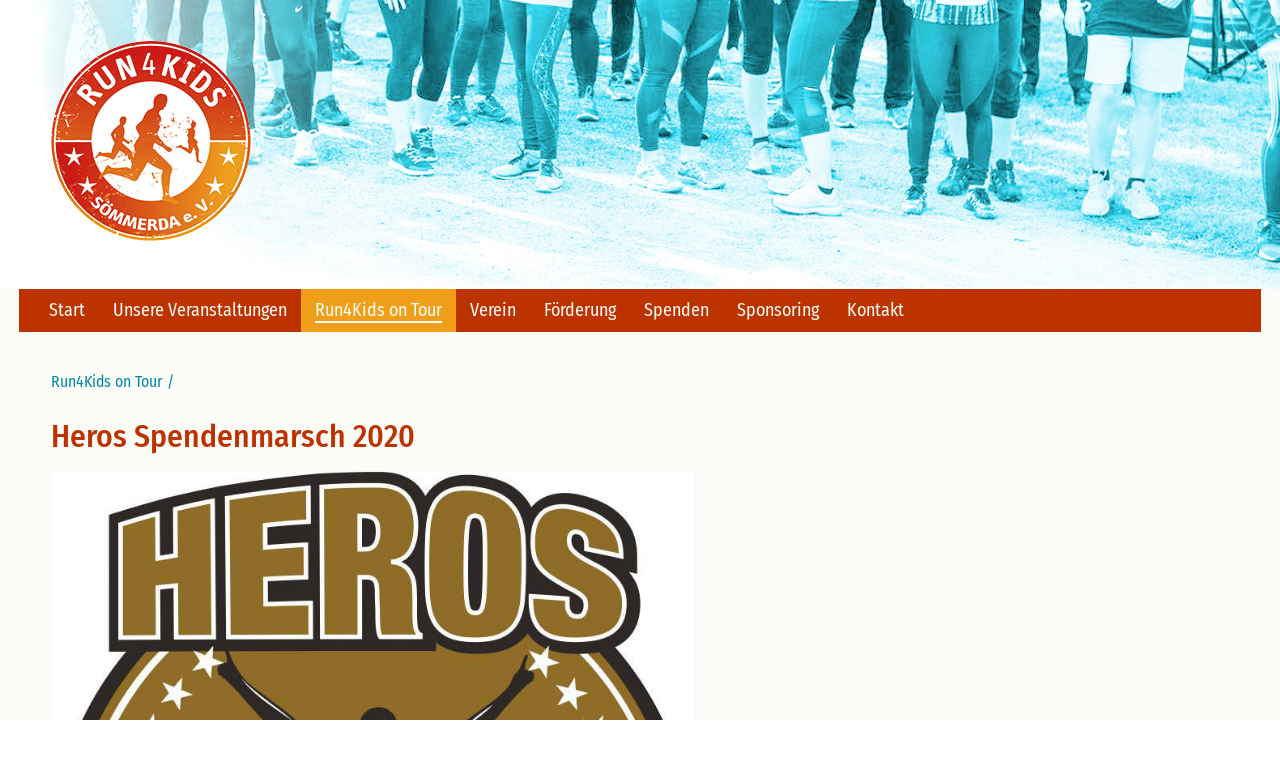

--- FILE ---
content_type: text/html; charset=utf-8
request_url: https://run4kids-soem.de/run4kids-on-tour/herosspendenmarsch2020/
body_size: 6441
content:
<!DOCTYPE html><html class="no-js" lang="de"><head><title>Heros Spendenmarsch 2020 | Run4Kids Sömmerda e.V.</title><meta charset="utf-8"><meta name="author" content="Run4Kids Sömmerda e.V."> <meta name="description" content=""><meta name="generator" content="Akira CMS, https://akira-cms.de/"><meta name="viewport" content="width=device-width, initial-scale=1"><meta name="referrer" content="no-referrer"><!-- getSocialMetaTags() -->
		<meta property="og:title" content="Heros Spendenmarsch 2020">
<meta name="twitter:title" content="Heros Spendenmarsch 2020">
<meta property="og:url" content="https://run4kids-soem.de/run4kids-on-tour/herosspendenmarsch2020/">
<meta property="og:type" content="article">
<meta property="og:site_name" content="Run4Kids Sömmerda e.V.">
<meta property="og:locale" content="de_DE">
<meta name="twitter:card" content="summary_large_image">
<!-- getSocialMetaTags() fin -->
<!-- additionalHeadContent[00] -->

			<meta http-equiv="X-UA-Compatible" content="IE=edge">
			<meta name="robots" content="noarchive">
			<meta name="robots" content="index,follow">
			<script>(function(H){H.className = H.className.replace(/\bno-js\b/,'js')})(document.documentElement)</script>
<!-- additionalHeadContent[067-jquery-fancybox] -->
<link href="../../_plugins/fancybox-3.5.7/jquery.fancybox.min.css" rel="stylesheet">
<!-- additionalHeadContent[98-css] -->

			<style>
				:root {
					--color-body-bg:#ffffff;
					--color-footer-bg:#008aa0;
					--color-footer-container-bg:transparent;
					--color-footer-fg:#fbfbf7;
					--color-header-bg:#f7fbfb;
					--color-header-brand-bg:transparent;
					--color-header-brand-container-bg:transparent;
					--color-header-brand-fg:#b51d28;
					--color-header-nav-bg:#fbfbf7;
					--color-header-nav-fg:#fbfbf7;
					--color-header-nav-link-bg:#bd3300;
					--color-header-nav-link-current-bg:#ef9f19;
					--color-header-nav-link-current-fg:#fbfbf7;
					--color-header-nav-link-fg:#fbfbf7;
					--color-header-nav-link-hover-bg:#ef9f19;
					--color-header-nav-link-hover-fg:#fbfbf7;
					--color-header-nav-menu-bg:#bd3300;
					--color-header-service-bg:#ededed;
					--color-header-service-container-bg:transparent;
					--color-header-service-fg-transparent:rgba(189,51,0, 0.35);
					--color-header-service-fg:#bd3300;
					--color-main-alert-error-fg:#bd3300;
					--color-main-alert-info-fg:#008aa0;
					--color-main-bg:#fbfbf7;
					--color-main-borders-fg:#acd6dd;
					--color-main-buttons-bg:#bd3300;
					--color-main-buttons-fg:#fbfbf7;
					--color-main-container-bg:transparent;
					--color-main-current-bg:#ef9f19;
					--color-main-current-fg:#fbfbf7;
					--color-main-fg-transparent:rgba(0,138,160, 0.35);
					--color-main-fg:#008aa0;
					--color-main-headlines-fg:#bd3300;
					--color-main-important-bg:#c8eef4;
					--color-main-important-fg-transparent:rgba(0,111,129, 0.35);
					--color-main-important-fg:#006f81;
					--color-main-social-fg:#008aa0;
					--color-main-social-hover-fg:#bd3300;
				}
			</style>
			<link rel="stylesheet" href="../../_templates/akira-template-four/_styles/akira-t4-f9.min.css?v=20">
<!-- additionalHeadContent[99-css] -->

			<style> body > .back {}header {background-image:url("../../getmedia.php/_media/202012/30v0-orig.jpg"); background-size:cover; background-position:right bottom; background-repeat:no-repeat;}header .at4-service {}header .at4-brand {}header .at4-navigation, header .at4-nav-tiny-toggle {}footer {}main {}
			</style></head>
			<body>
				<div class="back"></div>
				<header id="top">
				<div class="at4-brand">
					<div class="container">
			
					<div class="at-brand-logo">
						<a href="https://run4kids-soem.de/">
							<img class="md" src="../../getmedia.php/_media/202012/6v0-orig.png" alt="Rund for Kids Sömmerda: Logo (MD)" width="200" height="200">
							<img class="sm" src="../../getmedia.php/_media/202012/28v0-orig.png" alt="Rund for Kids Sömmerda: Logo (SM)" width="150" height="150">
							<img class="xs" src="../../getmedia.php/_media/202012/29v0-orig.png" alt="Rund for Kids Sömmerda: Logo (XS)" width="100" height="100">
						</a>
					</div>
			<p class="at-brand-title sr-only"><a href="https://run4kids-soem.de/">Run4Kids Sömmerda e.V.</a></p>
			<p class="at-brand-claim sr-only"><a href="https://run4kids-soem.de/">Wir machen  uns  Stark - für todkranke Kinder!</a></p>
					</div>
				</div>
					<div class="at4-nav-tiny-toggle">
						<div class="container">
							<a href="#sitemap" class="btn btn-default" id="navTinyToggle" data-toggle="collapse" data-target="#navTiny" aria-expanded="false" aria-controls="navTiny">
								<span class="fas fa-bars" id="navTinyToggleIcon">&nbsp;</span>
								<span>Navigation</span>
							</a>
						</div>
					</div>
					<div class="at4-nav-tiny-flap" id="navTinyFlap">
						<div class="container">
							<nav class="at4-nav-sitemap at4-cols-auto" id="navTiny"></nav>
						</div>
					</div>
					<div class="at4-navigation">
						<div class="container">
							<nav class="at4-nav-primary" id="navPrimaryList" aria-label="Hauptnavigation">
						<ul class="lst-level1"> <li><a href="../../?"><span> Start</span> </a>
</li>
<li><a href="../../unsere-veranstaltungen/?"><span> Unsere Veranstaltungen</span> </a>
<ul class="lst-level2">
<li><a href="../../unsere-veranstaltungen/kalender/?"><span> Kalender</span> </a>
</li>
<li><a href="../../unsere-veranstaltungen/4.benefizlauf-2021/?"><span> 4. Benefizlauf 2021</span> </a>
</li>
<li><a href="../../unsere-veranstaltungen/spargelstechen2.0/?"><span> Spargelstechen 2.0</span> </a>
</li>
<li><a href="../../unsere-veranstaltungen/setzlingsaktion/?"><span> Setzlingsaktion 2020</span> </a>
</li>
<li><a href="../../unsere-veranstaltungen/benefizlauf-2020/?"><span> 3. Benefizlauf 2020</span> </a>
</li>
<li><a href="../../unsere-veranstaltungen/spendenmarsch/?"><span> Spendenmarsch von Hamburg nach Sömmerda</span> </a>
</li>
</ul></li>
<li class="current"><a href="../../run4kids-on-tour/?"><span> Run4Kids on Tour</span> </a>
<ul class="lst-level2">
<li><a href="../../run4kids-on-tour/63/?"><span> Muddy Angel Run 2023</span> </a>
</li>
<li><a href="../../run4kids-on-tour/58/?"><span> Heros Spendenmarsch 2022</span> </a>
</li>
<li><a href="../../run4kids-on-tour/57/?"><span> Muddy Angel Run Leipzig 2022</span> </a>
</li>
<li><a href="../../run4kids-on-tour/herosspendenmarsch2021/?"><span> Heros Spendenmarsch 2021</span> </a>
</li>
<li class="current"><a href="../../run4kids-on-tour/herosspendenmarsch2020/?"><span> Heros Spendenmarsch 2020</span> </a>
</li>
<li><a href="../../run4kids-on-tour/muddyangelrun2020/?"><span> Muddy Angel Run Berlin 2020</span> </a>
</li>
</ul></li>
<li><a href="../../verein/?"><span> Verein</span> </a>
<ul class="lst-level2">
<li><a href="../../verein/vorstand/?"><span> Vorstand</span> </a>
</li>
<li><a href="../../verein/weitere-ansprechpartner/?"><span> Weitere Ansprechpartner</span> </a>
</li>
<li><a href="../../verein/ehrenmitglieder/?"><span> Ehrenmitglieder</span> </a>
</li>
<li><a href="../../verein/mitgliedschaft/?"><span> Mitgliedschaft</span> </a>
</li>
</ul></li>
<li><a href="../../foerderung/?"><span> Förderung</span> </a>
<ul class="lst-level2">
<li><a href="../../foerderung/kinderhospizmitteldeutschland/?"><span> Kinderhospiz Mitteldeutschland</span> </a>
</li>
<li><a href="../../foerderung/typisierungsaktion-elsa/?"><span> Typisierungsaktion für Elsa - Hilfe 2.0</span> </a>
</li>
<li><a href="../../foerderung/elsabrunhilde/?"><span> Elsa Brunhilde kämpft</span> </a>
</li>
<li><a href="../../foerderung/leopold/?"><span> Leopold wird gesund</span> </a>
</li>
</ul></li>
<li><a href="../../spenden/?"><span> Spenden</span> </a>
</li>
<li><a href="../../64/?"><span> Sponsoring</span> </a>
</li>
<li><a href="../../kontakt/?"><span> Kontakt</span> </a>
</li>
						</ul>
							</nav>
						</div>
					</div>
				</header>
				<main>
					<div class="container">
				<nav class="at4-nav-path" aria-label="Pfadnavigation">
					<ul>
						<li><a href="../../run4kids-on-tour/">Run4Kids on Tour</a> / </li>
					</ul>
				</nav>
<!-- additionalNoJsContent -->
<noscript>
<!-- additionalFootNoJsContent[akiraTemplateFour] --> 
<p class="at4-alert-info">Diese Website benutzt Javascript. Ohne Javascript sind einige Features nicht verfügbar.</p>
</noscript><h1><span>Heros Spendenmarsch 2020</span></h1>
						<div class="row">
			<div class="box col-12">
							<figure>
								<a data-fancybox="slideshow106" data-caption="" href="../../getmedia.php/_media/202101/161v0-orig.jpg?w=1600" tabindex="-1"><img class="hf" srcset="../../getmedia.php/_media/202101/161v0-orig.jpg?w=320 320w,../../getmedia.php/_media/202101/161v0-orig.jpg?w=480 480w,../../getmedia.php/_media/202101/161v0-orig.jpg?w=640 640w,../../getmedia.php/_media/202101/161v0-orig.jpg?w=960 960w,../../getmedia.php/_media/202101/161v0-orig.jpg?w=1280 1280w,../../getmedia.php/_media/202101/161v0-orig.jpg?w=1600 1600w" sizes="(min-width:1600px) 1296px,(min-width:1200px) 1296px,(min-width:800px) 1200px,(min-width:480px) 800px,100vw" src="../../getmedia.php/_media/202101/161v0-orig.jpg?w=1600" aria-labelledby="fc161" alt="" width="794" height="875" data-factor="1(xl)-1(lg)-1(md)-1(sm)"></a>
								<figcaption id="fc161"></figcaption>
							</figure>
			</div>
			<div class="box col-12"><h2>50km Strecke - 12 Stunden Zeit!</h2><div class="copy"><p>Der Erfurter Ausnahmesportler Jan Hähnlein hatte bereits im April zu dem von ihm und seinem Team organisierten 50Km HEROS Spendenmarsch aufgerufen - wahr wurde die Veranstaltung COVID-bedingt jedoch erst am 10.10.2020. Stolze 280 Personen zählte das Teilnehmerfeld des Spendenmarsches, bei dem es darum ging, die anspruchsvolle 50Km lange Strecke mit Start und Ziel in Frömmstedt über Bad Frankenhausen, Heldrungen und Kannawurf, innerhalb von 12 Stunden zu bewältigen.</p>
<p>Jan Hähnlein macht sich bereits seit Jahren mit außergewöhnlichen Challenges für den guten Zweck von sich Reden. Zugunsten der NCL Stiftung, die sich um die Erforschung der unheilbaren Krankheit Kinderdemenz kümmert, ist er schon in einem Kanu von Thüringen in die Nordsee gepaddelt oder mit dem Mountainbike über den Jakobsweg von Santiago de Compostella nach Erfurt.</p>
<p>Für unsere Läuferinnen und Läufer von Run4Kids Sömmerda e.V. natürlich eine Herzensangelegenheit, dieses Event und Zweck mit unserer Teilnahme zu unterstützen. Wir schickten insgesamt fünf Teilnehmer ins Rennen, um sich die begehrte Finishermedaille zu verdienen und einer der HEROS zu werden.</p>
<p>Wir sind sehr stolz auf die bärenstarken Leistungen unserer Mitglieder! Obwohl die Strecke äußerst anstrengend und anspruchsvoll war, konnten alle Teilnehemr unter der vorgegebenen Zeit von 12 Stunden das Ziel erreichen. Unsere Powerfrau Anja sicherte sich mit einem Schlussspurt sogar einen Platz unter den Top 50 und erreichte somit ihr persönliches Ziel. Das wichtigste für uns - außer kleineren Blessuren wie&#160; Blasen an den Füßen und einem ordentlichen Muskelkater blieben alle Mitglieder verletzungsfrei.</p></div>
			</div>
			<div class="box col-12"><h2>Impressionen Heros Spendenmarsch 2020</h2>
						<div class="at4-pics-gallery">
							<figure>
								<a style="background-image:url(../../getmedia.php/_media/202101/159v0-orig.jpg?w=320);" data-fancybox="slideshow103" data-caption="" href="../../getmedia.php/_media/202101/159v0-orig.jpg?w=1600" tabindex="-1">
									<img class="sr-only" src="../../getmedia.php/_media/202101/159v0-orig.jpg?h=320" alt="">
								</a>
							</figure>
							<figure>
								<a style="background-image:url(../../getmedia.php/_media/202101/160v0-orig.jpg?w=320);" data-fancybox="slideshow103" data-caption="" href="../../getmedia.php/_media/202101/160v0-orig.jpg?w=1600" tabindex="-1">
									<img class="sr-only" src="../../getmedia.php/_media/202101/160v0-orig.jpg?h=320" alt="">
								</a>
							</figure>
							<figure>
								<a style="background-image:url(../../getmedia.php/_media/202101/158v0-orig.jpg?w=320);" data-fancybox="slideshow103" data-caption="" href="../../getmedia.php/_media/202101/158v0-orig.jpg?w=1600" tabindex="-1">
									<img class="sr-only" src="../../getmedia.php/_media/202101/158v0-orig.jpg?h=320" alt="">
								</a>
							</figure>
							<figure>
								<a style="background-image:url(../../getmedia.php/_media/202101/157v0-orig.jpg?w=320);" data-fancybox="slideshow103" data-caption="" href="../../getmedia.php/_media/202101/157v0-orig.jpg?w=1600" tabindex="-1">
									<img class="sr-only" src="../../getmedia.php/_media/202101/157v0-orig.jpg?h=320" alt="">
								</a>
							</figure>
							<figure>
								<a style="background-image:url(../../getmedia.php/_media/202101/154v0-orig.jpg?w=320);" data-fancybox="slideshow103" data-caption="" href="../../getmedia.php/_media/202101/154v0-orig.jpg?w=1600" tabindex="-1">
									<img class="sr-only" src="../../getmedia.php/_media/202101/154v0-orig.jpg?h=320" alt="">
								</a>
							</figure>
							<figure>
								<a style="background-image:url(../../getmedia.php/_media/202101/153v0-orig.jpg?w=320);" data-fancybox="slideshow103" data-caption="" href="../../getmedia.php/_media/202101/153v0-orig.jpg?w=1600" tabindex="-1">
									<img class="sr-only" src="../../getmedia.php/_media/202101/153v0-orig.jpg?h=320" alt="">
								</a>
							</figure>
							<figure>
								<a style="background-image:url(../../getmedia.php/_media/202101/155v0-orig.jpg?w=320);" data-fancybox="slideshow103" data-caption="" href="../../getmedia.php/_media/202101/155v0-orig.jpg?w=1600" tabindex="-1">
									<img class="sr-only" src="../../getmedia.php/_media/202101/155v0-orig.jpg?h=320" alt="">
								</a>
							</figure>
							<figure>
								<a style="background-image:url(../../getmedia.php/_media/202101/166v0-orig.jpg?w=320);" data-fancybox="slideshow103" data-caption="" href="../../getmedia.php/_media/202101/166v0-orig.jpg?w=1600" tabindex="-1">
									<img class="sr-only" src="../../getmedia.php/_media/202101/166v0-orig.jpg?h=320" alt="">
								</a>
							</figure>
							<figure>
								<a style="background-image:url(../../getmedia.php/_media/202101/162v0-orig.jpg?w=320);" data-fancybox="slideshow103" data-caption="" href="../../getmedia.php/_media/202101/162v0-orig.jpg?w=1600" tabindex="-1">
									<img class="sr-only" src="../../getmedia.php/_media/202101/162v0-orig.jpg?h=320" alt="">
								</a>
							</figure>
							<figure>
								<a style="background-image:url(../../getmedia.php/_media/202101/164v0-orig.jpg?w=320);" data-fancybox="slideshow103" data-caption="" href="../../getmedia.php/_media/202101/164v0-orig.jpg?w=1600" tabindex="-1">
									<img class="sr-only" src="../../getmedia.php/_media/202101/164v0-orig.jpg?h=320" alt="">
								</a>
							</figure>
							<figure>
								<a style="background-image:url(../../getmedia.php/_media/202101/165v0-orig.jpg?w=320);" data-fancybox="slideshow103" data-caption="" href="../../getmedia.php/_media/202101/165v0-orig.jpg?w=1600" tabindex="-1">
									<img class="sr-only" src="../../getmedia.php/_media/202101/165v0-orig.jpg?h=320" alt="">
								</a>
							</figure>
							<figure>
								<a style="background-image:url(../../getmedia.php/_media/202101/172v0-orig.jpg?w=320);" data-fancybox="slideshow103" data-caption="" href="../../getmedia.php/_media/202101/172v0-orig.jpg?w=1600" tabindex="-1">
									<img class="sr-only" src="../../getmedia.php/_media/202101/172v0-orig.jpg?h=320" alt="">
								</a>
							</figure>
							<figure>
								<a style="background-image:url(../../getmedia.php/_media/202101/163v0-orig.jpg?w=320);" data-fancybox="slideshow103" data-caption="" href="../../getmedia.php/_media/202101/163v0-orig.jpg?w=1600" tabindex="-1">
									<img class="sr-only" src="../../getmedia.php/_media/202101/163v0-orig.jpg?h=320" alt="">
								</a>
							</figure>
							<figure>
								<a style="background-image:url(../../getmedia.php/_media/202101/171v0-orig.jpg?w=320);" data-fancybox="slideshow103" data-caption="" href="../../getmedia.php/_media/202101/171v0-orig.jpg?w=1600" tabindex="-1">
									<img class="sr-only" src="../../getmedia.php/_media/202101/171v0-orig.jpg?h=320" alt="">
								</a>
							</figure>
						</div>
			</div>
						</div>
					</div> 
					<div class="container">
						<div class="at4-social">
							<div class="row">
				<div class="at4-sharing d-js-only">
					<h2>Diese Seite teilen</h2>
					<div class="shariff" data-services="[&quot;twitter&quot;,&quot;facebook&quot;,&quot;whatsapp&quot;]" data-mail-url="mailto:"></div>
				</div>
				<div class="at4-profiles">
					<h2>Unsere Profile in sozialen Netzwerken</h2>
					<ul><li><a href="https://www.facebook.com/Run4KidsEV/" class="fab fa-facebook"><span class="sr-only">Facebook</span></a></li>
						<li><a href="https://www.instagram.com/run4kids_soemmerda/" class="fab fa-instagram"><span class="sr-only">Instagram</span></a></li></ul>
				</div>
							</div>
						</div>
					</div>
				</main>

				<footer>
					<div class="container">
						<p class="at4-nav-top">
							<a href="#top">Seitenanfang <span class="fas fa-arrow-up"></span></a>
						</p>
			<nav class="at4-nav-sitemap at4-cols-auto" id="sitemap" aria-label="Sitemap"> 
						<div class="at4-nav-primary">
							<ul class="lst-level1"> <li><a href="../../?"><span> Start</span> </a>
</li>
<li><a href="../../unsere-veranstaltungen/?"><span> Unsere Veranstaltungen</span> </a>
<ul class="lst-level2">
<li><a href="../../unsere-veranstaltungen/kalender/?"><span> Kalender</span> </a>
</li>
<li><a href="../../unsere-veranstaltungen/4.benefizlauf-2021/?"><span> 4. Benefizlauf 2021</span> </a>
</li>
<li><a href="../../unsere-veranstaltungen/spargelstechen2.0/?"><span> Spargelstechen 2.0</span> </a>
</li>
<li><a href="../../unsere-veranstaltungen/setzlingsaktion/?"><span> Setzlingsaktion 2020</span> </a>
</li>
<li><a href="../../unsere-veranstaltungen/benefizlauf-2020/?"><span> 3. Benefizlauf 2020</span> </a>
</li>
<li><a href="../../unsere-veranstaltungen/spendenmarsch/?"><span> Spendenmarsch von Hamburg nach Sömmerda</span> </a>
</li>
</ul></li>
<li><a href="../../run4kids-on-tour/?"><span> Run4Kids on Tour</span> </a>
<ul class="lst-level2">
<li><a href="../../run4kids-on-tour/63/?"><span> Muddy Angel Run 2023</span> </a>
</li>
<li><a href="../../run4kids-on-tour/58/?"><span> Heros Spendenmarsch 2022</span> </a>
</li>
<li><a href="../../run4kids-on-tour/57/?"><span> Muddy Angel Run Leipzig 2022</span> </a>
</li>
<li><a href="../../run4kids-on-tour/herosspendenmarsch2021/?"><span> Heros Spendenmarsch 2021</span> </a>
</li>
<li class="current"><a href="../../run4kids-on-tour/herosspendenmarsch2020/?"><span> Heros Spendenmarsch 2020</span> </a>
</li>
<li><a href="../../run4kids-on-tour/muddyangelrun2020/?"><span> Muddy Angel Run Berlin 2020</span> </a>
</li>
</ul></li>
<li><a href="../../verein/?"><span> Verein</span> </a>
<ul class="lst-level2">
<li><a href="../../verein/vorstand/?"><span> Vorstand</span> </a>
</li>
<li><a href="../../verein/weitere-ansprechpartner/?"><span> Weitere Ansprechpartner</span> </a>
</li>
<li><a href="../../verein/ehrenmitglieder/?"><span> Ehrenmitglieder</span> </a>
</li>
<li><a href="../../verein/mitgliedschaft/?"><span> Mitgliedschaft</span> </a>
</li>
</ul></li>
<li><a href="../../foerderung/?"><span> Förderung</span> </a>
<ul class="lst-level2">
<li><a href="../../foerderung/kinderhospizmitteldeutschland/?"><span> Kinderhospiz Mitteldeutschland</span> </a>
</li>
<li><a href="../../foerderung/typisierungsaktion-elsa/?"><span> Typisierungsaktion für Elsa - Hilfe 2.0</span> </a>
</li>
<li><a href="../../foerderung/elsabrunhilde/?"><span> Elsa Brunhilde kämpft</span> </a>
</li>
<li><a href="../../foerderung/leopold/?"><span> Leopold wird gesund</span> </a>
</li>
</ul></li>
<li><a href="../../spenden/?"><span> Spenden</span> </a>
</li>
<li><a href="../../64/?"><span> Sponsoring</span> </a>
</li>
<li><a href="../../kontakt/?"><span> Kontakt</span> </a>
</li>
							</ul>
						</div>
			</nav>
						<p class="at4-info">
							©&thinsp;2025
							 Run4Kids Sömmerda e.V.
							 · <a href="../../impressum/">Impressum</a> · <a href="../../datenschutz/">Datenschutz</a> · <a href="#" data-toggle="modal" data-target="#jsPrivacyModal2">Privatsphäre-Einstellungen</a>
						</p>
					</div>
				</footer>
<!-- additionalFootJsTags[060-jquery] -->
<script src="../../_plugins/jquery-3.6.0/jquery-3.6.0.min.js"></script>
<!-- additionalFootJsTags[067-jquery-fancybox] -->
<script src="../../_plugins/fancybox-3.5.7/jquery.fancybox.min.js"></script>
<!-- additionalFootJsTags[070-shariff] -->
<script src="../../_plugins/shariff-3.2.1/shariff.min.js"></script>
<!-- additionalFootJsTags[10-modal-privacy] -->

						<div id="jsPrivacyModal2" class="modal fade" tabindex="-1" role="dialog" aria-labelledby="jsPrivacyModalTitle" aria-hidden="true">
							<div class="modal-dialog modal-dialog-centered">
								<div class="modal-content">
									<div class="modal-header">
										<h2 class="modal-title mt-0 mb-0 pt-0 pb-0 text-break" id="jsPrivacyModalTitle">Privatsphäre-Einstellungen <br>https://run4kids-soem.de/</h2>
										<button type="button" class="close" data-dismiss="modal" aria-hidden="true" tabindex="-1">&times;</button>
									</div>
									<div class="modal-body">
										Die nachfolgenden Einstellungen können Sie beliebig oft ändern. Die Änderungen gelten nicht rückwirkend.
										<p>Mehr Informationen:  <a href="../../datenschutz/" class="lnk-deco">Datenschutzerklärung</a></p>
										<h3>Essentiell</h3>
										<p class="mb-0">Cookies dieser Kategorie sind für die Grundfunktionen der Website erforderlich. Sie dienen der sicheren und bestimmungsgemäßen Nutzung und sind daher nicht deaktivierbar.</p>
									<div class="form-check mt-1">
										<input type="checkbox" class="form-check-input" checked disabled id="jsSwitch-_owner" >
										<label class="form-check-label" for="jsSwitch-_owner">Run4Kids Sömmerda e.V.</label>
									</div>
										<div class="mt-4 text-right">
											<button type="button" id="jsPrivacyModalSaveBtn" class="btn btn-sm btn-primary mb-1">Einstellungen speichern</button>
											<button type="button" id="jsPrivacyModalCheckAllBtn" class="btn btn-sm btn-primary mb-1">alle akzeptieren</button>
											<button type="button" class="btn btn-sm btn-secondary mb-1" data-dismiss="modal">schließen</button>
										</div>
									</div>
								</div>
							</div>
						</div>
<!-- additionalFootJsTags[99-bs-bundle] -->
<script src="../../_plugins/bootstrap-4.4.1-js/bootstrap.bundle.min.js"></script>
<!-- additionalFootJsContent -->
<script>

// additionalFootJsContent[067-jquery-fancybox] 
	jQuery(document).ready(function() {
		if ($("[data-fancybox]").length > 0) {
			$("a#lightboxTrigger").click(function() {
				$("[data-fancybox]").first().click();
			});
		}
	});
// additionalFootJsContent[10-modal-privacy] 

				var cookiepath = "/";
				function setAkiraCookie() {
					var cookievalue ="";
					$(".jsProviderSwitch").each(function() {
							cookievalue = cookievalue+($(this).prop("checked")?"1":"0");
					});
					setAkiraCookie1(cookievalue);
				}
				function setAkiraCookie1(cookievalue) {
					var d = new Date();
					d.setTime(d.getTime() + (100 *24*60*60*1000)); // 100 Tage
					var expires = "expires="+ d.toUTCString();
					document.cookie = "AkiraCookiesAllowed=002.001|"+cookievalue+";" + expires + ";path="+cookiepath;
				}

				function setAkiraCookieAndReload() {
					setAkiraCookie();
					
						$("#jsPrivacyModal1").modal("hide");
						$("#jsPrivacyModal2").modal("hide");
						
					location.reload();
				}
	
				jQuery(document).ready(function() {
					if (document.cookie.indexOf("AkiraCookiesAllowed=002.001|") != -1) {
						// privacy cookie in der korrekten Version gesetzt …
					} else {
						if (document.cookie.indexOf("AkiraCookiesAllowed=") != -1) {
							// privacy cookie gesetzt, aber falsche Version =>  löschen
							document.cookie = "AkiraCookiesAllowed=; expires=Thu, 01 Jan 1970 00:00:00 UTC; path="+cookiepath;
						}
						setAkiraCookie();
					}
					
					$("#jsPrivacyModal1ConfigBtn").click(function() {
						$("#jsPrivacyModal2").modal("show");
					});
					$("#jsPrivacyModal1SaveBtn").click(function() {
						// alle Cookies setzen …
						$(".jsProviderSwitch").each(function() {
							$(this).prop("checked",true);
						});
						setAkiraCookie();
						$("#jsPrivacyModal1").modal("hide");
						location.reload();
					});

					$("#jsPrivacyModalSaveBtn").click(function() {
						setAkiraCookieAndReload();
					});
					$("#jsPrivacyModalCheckAllBtn").click(function() {
						$(".jsProviderSwitch").each(function() {
							$(this).prop("checked",true);
						});
						setAkiraCookieAndReload();
					});

					$(".jsProviderBtn").click(function() {
						setAkiraCookie1($(this).data("cookie-value"));
						location.reload();
					});
				
				});
// additionalFootJsContent[navigation] 
	jQuery(document).ready(function() {
		$( "#navPrimaryList" ).clone().appendTo( $( "#navTiny" ) );
		$( "#navSecondaryList" ).clone().appendTo( $( "#navTiny" ) );
		$( "#navTinyToggle" ).click(function(e) {
			e.preventDefault();
			$("#navTiny").toggle( "slow" );
			$("#navTinyToggleIcon").toggleClass("fa-bars fa-times");
			$("#navTinyFlap").toggleClass("deco");
		});
	});
</script></body><!-- rendertime: 0.343 --></html>

--- FILE ---
content_type: text/css;charset=utf-8
request_url: https://run4kids-soem.de/_templates/akira-template-four/_styles/akira-t4-f9.min.css?v=20
body_size: 200196
content:
@charset "UTF-8";@font-face{font-family:FiraSansCondensed;font-style:normal;font-weight:400;src:url(../../../_fonts/fira-sans-condensed-v3-latin/fira-sans-condensed-v3-latin-regular.eot);src:url(../../../_fonts/fira-sans-condensed-v3-latin/fira-sans-condensed-v3-latin-regular.eot?#iefix) format("embedded-opentype"),url(../../../_fonts/fira-sans-condensed-v3-latin/fira-sans-condensed-v3-latin-regular.woff2) format("woff2"),url(../../../_fonts/fira-sans-condensed-v3-latin/fira-sans-condensed-v3-latin-regular.woff) format("woff"),url(../../../_fonts/fira-sans-condensed-v3-latin/fira-sans-condensed-v3-latin-regular.ttf) format("truetype"),url(../../../_fonts/fira-sans-condensed-v3-latin/fira-sans-condensed-v3-latin-regular.svg#FiraSansCondensed) format("svg")}@font-face{font-family:FiraSansCondensedItalic;font-style:italic;font-weight:400;src:url(../../../_fonts/fira-sans-condensed-v3-latin/fira-sans-condensed-v3-latin-italic.eot);src:url(../../../_fonts/fira-sans-condensed-v3-latin/fira-sans-condensed-v3-latin-italic.eot?#iefix) format("embedded-opentype"),url(../../../_fonts/fira-sans-condensed-v3-latin/fira-sans-condensed-v3-latin-italic.woff2) format("woff2"),url(../../../_fonts/fira-sans-condensed-v3-latin/fira-sans-condensed-v3-latin-italic.woff) format("woff"),url(../../../_fonts/fira-sans-condensed-v3-latin/fira-sans-condensed-v3-latin-italic.ttf) format("truetype"),url(../../../_fonts/fira-sans-condensed-v3-latin/fira-sans-condensed-v3-latin-italic.svg#FiraSansCondensed) format("svg")}@font-face{font-family:FiraSansCondensedMedium;font-style:normal;font-weight:500;src:url(../../../_fonts/fira-sans-condensed-v3-latin/fira-sans-condensed-v3-latin-500.eot);src:url(../../../_fonts/fira-sans-condensed-v3-latin/fira-sans-condensed-v3-latin-500.eot?#iefix) format("embedded-opentype"),url(../../../_fonts/fira-sans-condensed-v3-latin/fira-sans-condensed-v3-latin-500.woff2) format("woff2"),url(../../../_fonts/fira-sans-condensed-v3-latin/fira-sans-condensed-v3-latin-500.woff) format("woff"),url(../../../_fonts/fira-sans-condensed-v3-latin/fira-sans-condensed-v3-latin-500.ttf) format("truetype"),url(../../../_fonts/fira-sans-condensed-v3-latin/fira-sans-condensed-v3-latin-500.svg#FiraSansCondensed) format("svg")}.fas{font-size:.75em}

/*!
 * Bootstrap v4.4.1 (https://getbootstrap.com/)
 * Copyright 2011-2019 The Bootstrap Authors
 * Copyright 2011-2019 Twitter, Inc.
 * Licensed under MIT (https://github.com/twbs/bootstrap/blob/master/LICENSE)
 */:root{--blue:#007bff;--indigo:#6610f2;--purple:#6f42c1;--pink:#e83e8c;--red:#dc3545;--orange:#fd7e14;--yellow:#ffc107;--green:#28a745;--teal:#20c997;--cyan:#17a2b8;--white:#fff;--gray:#6c757d;--gray-dark:#343a40;--primary:#007bff;--secondary:#6c757d;--success:#28a745;--info:#17a2b8;--warning:#ffc107;--danger:#dc3545;--light:#f8f9fa;--dark:#343a40;--breakpoint-xs:0;--breakpoint-sm:480px;--breakpoint-md:800px;--breakpoint-lg:1200px;--breakpoint-xl:1600px;--font-family-sans-serif:"FiraSansCondensed","Helvetica Neue",Helvetica,"Droid Sans",Roboto,Ubuntu,Arial,sans-serif;--font-family-monospace:SFMono-Regular,Menlo,Monaco,Consolas,"Liberation Mono","Courier New",monospace}*,:after,:before{-webkit-box-sizing:border-box;box-sizing:border-box}html{font-family:sans-serif;line-height:1.15;-webkit-text-size-adjust:100%;-webkit-tap-highlight-color:rgba(0,0,0,0)}article,aside,figcaption,figure,footer,header,hgroup,main,nav,section{display:block}body{font-size:18px;font-size:1.125rem;font-weight:400;line-height:1.5;color:#212529;text-align:left;background-color:#fff}[tabindex="-1"]:focus:not(:focus-visible){outline:0!important}hr{-webkit-box-sizing:content-box;box-sizing:content-box;height:0;overflow:visible}h1,h2,h3,h4,h5,h6{margin-top:0;margin-bottom:0}p{margin-top:0;margin-bottom:16px;margin-bottom:1rem}abbr[data-original-title],abbr[title]{text-decoration:underline;-webkit-text-decoration:underline dotted;text-decoration:underline dotted;cursor:help;border-bottom:0;text-decoration-skip-ink:none}address{font-style:normal;line-height:inherit}address,dl,ol,ul{margin-bottom:16px;margin-bottom:1rem}dl,ol,ul{margin-top:0}ol ol,ol ul,ul ol,ul ul{margin-bottom:0}dt{font-weight:500}dd{margin-bottom:8px;margin-bottom:.5rem;margin-left:0}blockquote{margin:0 0 16px;margin:0 0 1rem}b,strong{font-weight:bolder}small{font-size:80%}sub,sup{position:relative;font-size:75%;line-height:0;vertical-align:baseline}sub{bottom:-.25em}sup{top:-.5em}a{background-color:transparent}a,a:hover{color:currentColor;text-decoration:none}a:not([href]):not([onclick]),a:not([href]):not([onclick]):hover{color:inherit;text-decoration:none}code,kbd,pre,samp{font-family:SFMono-Regular,Menlo,Monaco,Consolas,Liberation Mono,Courier New,monospace;font-size:1em}pre{margin-top:0;margin-bottom:16px;margin-bottom:1rem;overflow:auto}figure{margin:0 0 16px;margin:0 0 1rem}img{border-style:none}img,svg{vertical-align:middle}svg{overflow:hidden}table{border-collapse:collapse}caption{padding-top:14px;padding-top:.875rem;padding-bottom:14px;padding-bottom:.875rem;color:#6c757d;text-align:left;caption-side:bottom}th{text-align:inherit}label{display:inline-block}button{border-radius:0}button:focus{outline:1px dotted;outline:5px auto -webkit-focus-ring-color}button,input,optgroup,select,textarea{margin:0;font-family:inherit;font-size:inherit;line-height:inherit}button,input{overflow:visible}button,select{text-transform:none}select{word-wrap:normal}[type=button],[type=reset],[type=submit],button{-webkit-appearance:button}[type=button]:not(:disabled),[type=reset]:not(:disabled),[type=submit]:not(:disabled),button:not(:disabled){cursor:pointer}[type=button]::-moz-focus-inner,[type=reset]::-moz-focus-inner,[type=submit]::-moz-focus-inner,button::-moz-focus-inner{padding:0;border-style:none}input[type=checkbox],input[type=radio]{-webkit-box-sizing:border-box;box-sizing:border-box;padding:0}input[type=date],input[type=datetime-local],input[type=month],input[type=time]{-webkit-appearance:listbox}textarea{overflow:auto;resize:vertical}fieldset{min-width:0;padding:0;margin:0;border:0}legend{display:block;width:100%;max-width:100%;padding:0;margin-bottom:8px;margin-bottom:.5rem;font-size:calc(1.28125rem + .2916666667vw);line-height:inherit;color:inherit;white-space:normal}@media (min-width:1200px){legend{font-size:1.5rem}}progress{vertical-align:baseline}[type=number]::-webkit-inner-spin-button,[type=number]::-webkit-outer-spin-button{height:auto}[type=search]{outline-offset:-2px;-webkit-appearance:none}[type=search]::-webkit-search-decoration{-webkit-appearance:none}::-webkit-file-upload-button{font:inherit;-webkit-appearance:button}output{display:inline-block}summary{display:list-item;cursor:pointer}template{display:none}[hidden]{display:none!important}.h1,.h2,.h3,.h4,.h5,.h6,h1,h2,h3,h4,h5,h6{margin-bottom:0;font-family:inherit;line-height:1.25;color:inherit}.h1,h1{font-size:calc(1.33984375rem + .8385416667vw)}@media (min-width:1200px){.h1,h1{font-size:1.96875rem}}.h2,h2{font-size:calc(1.287109375rem + .3463541667vw)}@media (min-width:1200px){.h2,h2{font-size:1.546875rem}}.h3,h3{font-size:calc(1.2607421875rem + .1002604167vw)}@media (min-width:1200px){.h3,h3{font-size:1.3359375rem}}.h4,.h5,.h6,h4,h5,h6{font-size:18px;font-size:1.125rem}.lead{font-size:calc(1.2607421875rem + .1002604167vw);font-weight:400}@media (min-width:1200px){.lead{font-size:1.3359375rem}}.display-1{font-size:calc(1.84375rem + 5.5416666667vw);font-weight:300;line-height:1.25}@media (min-width:1200px){.display-1{font-size:6rem}}.display-2{font-size:calc(1.78125rem + 4.9583333333vw);font-weight:300;line-height:1.25}@media (min-width:1200px){.display-2{font-size:5.5rem}}.display-3{font-size:calc(1.65625rem + 3.7916666667vw);font-weight:300;line-height:1.25}@media (min-width:1200px){.display-3{font-size:4.5rem}}.display-4{font-size:calc(1.53125rem + 2.625vw);font-weight:300;line-height:1.25}@media (min-width:1200px){.display-4{font-size:3.5rem}}hr{margin-top:27px;margin-top:1.6875rem;margin-bottom:27px;margin-bottom:1.6875rem;border:0;border-top:1px solid rgba(0,0,0,.1)}.small,small{font-size:80%;font-weight:400}.mark,mark{padding:0;background-color:#fcf8e3}.list-inline,.list-unstyled{padding-left:0;list-style:none}.list-inline-item{display:inline-block}.list-inline-item:not(:last-child){margin-right:8px;margin-right:.5rem}.initialism{font-size:90%;text-transform:uppercase}.blockquote{margin-bottom:27px;margin-bottom:1.6875rem;font-size:calc(1.26953125rem + .1822916667vw)}@media (min-width:1200px){.blockquote{font-size:1.40625rem}}.blockquote-footer{display:block;font-size:80%;color:#6c757d}.blockquote-footer:before{content:"— "}.img-fluid,.img-thumbnail{max-width:100%;height:auto}.img-thumbnail{padding:4px;padding:.25rem;background-color:#fff;border:1px solid #dee2e6;border-radius:0}.figure{display:inline-block}.figure-img{margin-bottom:13.5px;margin-bottom:.84375rem;line-height:1}.figure-caption{color:#6c757d}.figure-caption,code{font-size:15.75px;font-size:.984375rem}code{color:#6f42c1;word-wrap:break-word}a>code{color:inherit}kbd{padding:3.2px 6.4px;padding:.2rem .4rem;font-size:15.75px;font-size:.984375rem;color:#fff;background-color:#212529;border-radius:0}kbd kbd{padding:0;font-size:100%;font-weight:500}pre{display:block;font-size:15.75px;font-size:.984375rem;color:#212529}pre code{font-size:inherit;color:inherit;word-break:normal}.pre-scrollable{max-height:340px;overflow-y:scroll}.container{width:100%;margin-right:auto;margin-left:auto}@media (min-width:1200px){.container{max-width:1296px}}.container-fluid,.container-lg{width:100%;margin-right:auto;margin-left:auto;padding-right:16px;padding-left:16px}@media (min-width:1200px){.container,.container-lg,.container-md,.container-sm{max-width:1296px}}.row{display:-webkit-box;display:-ms-flexbox;display:flex;-ms-flex-wrap:wrap;flex-wrap:wrap;margin-right:-16px;margin-left:-16px}.no-gutters{margin-right:0;margin-left:0}.no-gutters>.col,.no-gutters>[class*=col-]{padding-right:0;padding-left:0}.col,.col-1,.col-2,.col-3,.col-4,.col-5,.col-6,.col-7,.col-8,.col-9,.col-10,.col-11,.col-12,.col-auto,.col-lg,.col-lg-1,.col-lg-2,.col-lg-3,.col-lg-4,.col-lg-5,.col-lg-6,.col-lg-7,.col-lg-8,.col-lg-9,.col-lg-10,.col-lg-11,.col-lg-12,.col-lg-auto,.col-md,.col-md-1,.col-md-2,.col-md-3,.col-md-4,.col-md-5,.col-md-6,.col-md-7,.col-md-8,.col-md-9,.col-md-10,.col-md-11,.col-md-12,.col-md-auto,.col-sm,.col-sm-1,.col-sm-2,.col-sm-3,.col-sm-4,.col-sm-5,.col-sm-6,.col-sm-7,.col-sm-8,.col-sm-9,.col-sm-10,.col-sm-11,.col-sm-12,.col-sm-auto,.col-xl,.col-xl-1,.col-xl-2,.col-xl-3,.col-xl-4,.col-xl-5,.col-xl-6,.col-xl-7,.col-xl-8,.col-xl-9,.col-xl-10,.col-xl-11,.col-xl-12,.col-xl-auto{position:relative;width:100%;padding-right:16px;padding-left:16px}.col{-ms-flex-preferred-size:0;flex-basis:0;-webkit-box-flex:1;-ms-flex-positive:1;flex-grow:1;max-width:100%}.row-cols-1>*{-webkit-box-flex:0;-ms-flex:0 0 100%;flex:0 0 100%;max-width:100%}.row-cols-2>*{-webkit-box-flex:0;-ms-flex:0 0 50%;flex:0 0 50%;max-width:50%}.row-cols-3>*{-webkit-box-flex:0;-ms-flex:0 0 33.3333333333%;flex:0 0 33.3333333333%;max-width:33.3333333333%}.row-cols-4>*{-webkit-box-flex:0;-ms-flex:0 0 25%;flex:0 0 25%;max-width:25%}.row-cols-5>*{-webkit-box-flex:0;-ms-flex:0 0 20%;flex:0 0 20%;max-width:20%}.row-cols-6>*{-webkit-box-flex:0;-ms-flex:0 0 16.6666666667%;flex:0 0 16.6666666667%;max-width:16.6666666667%}.col-auto{-ms-flex:0 0 auto;flex:0 0 auto;width:auto;max-width:100%}.col-1,.col-auto{-webkit-box-flex:0}.col-1{-ms-flex:0 0 8.3333333333%;flex:0 0 8.3333333333%;max-width:8.3333333333%}.col-2{-ms-flex:0 0 16.6666666667%;flex:0 0 16.6666666667%;max-width:16.6666666667%}.col-2,.col-3{-webkit-box-flex:0}.col-3{-ms-flex:0 0 25%;flex:0 0 25%;max-width:25%}.col-4{-ms-flex:0 0 33.3333333333%;flex:0 0 33.3333333333%;max-width:33.3333333333%}.col-4,.col-5{-webkit-box-flex:0}.col-5{-ms-flex:0 0 41.6666666667%;flex:0 0 41.6666666667%;max-width:41.6666666667%}.col-6{-ms-flex:0 0 50%;flex:0 0 50%;max-width:50%}.col-6,.col-7{-webkit-box-flex:0}.col-7{-ms-flex:0 0 58.3333333333%;flex:0 0 58.3333333333%;max-width:58.3333333333%}.col-8{-ms-flex:0 0 66.6666666667%;flex:0 0 66.6666666667%;max-width:66.6666666667%}.col-8,.col-9{-webkit-box-flex:0}.col-9{-ms-flex:0 0 75%;flex:0 0 75%;max-width:75%}.col-10{-ms-flex:0 0 83.3333333333%;flex:0 0 83.3333333333%;max-width:83.3333333333%}.col-10,.col-11{-webkit-box-flex:0}.col-11{-ms-flex:0 0 91.6666666667%;flex:0 0 91.6666666667%;max-width:91.6666666667%}.col-12{-webkit-box-flex:0;-ms-flex:0 0 100%;flex:0 0 100%;max-width:100%}.order-first{-webkit-box-ordinal-group:0;-ms-flex-order:-1;order:-1}.order-last{-webkit-box-ordinal-group:14;-ms-flex-order:13;order:13}.order-0{-webkit-box-ordinal-group:1;-ms-flex-order:0;order:0}.order-1{-webkit-box-ordinal-group:2;-ms-flex-order:1;order:1}.order-2{-webkit-box-ordinal-group:3;-ms-flex-order:2;order:2}.order-3{-webkit-box-ordinal-group:4;-ms-flex-order:3;order:3}.order-4{-webkit-box-ordinal-group:5;-ms-flex-order:4;order:4}.order-5{-webkit-box-ordinal-group:6;-ms-flex-order:5;order:5}.order-6{-webkit-box-ordinal-group:7;-ms-flex-order:6;order:6}.order-7{-webkit-box-ordinal-group:8;-ms-flex-order:7;order:7}.order-8{-webkit-box-ordinal-group:9;-ms-flex-order:8;order:8}.order-9{-webkit-box-ordinal-group:10;-ms-flex-order:9;order:9}.order-10{-webkit-box-ordinal-group:11;-ms-flex-order:10;order:10}.order-11{-webkit-box-ordinal-group:12;-ms-flex-order:11;order:11}.order-12{-webkit-box-ordinal-group:13;-ms-flex-order:12;order:12}.offset-1{margin-left:8.3333333333%}.offset-2{margin-left:16.6666666667%}.offset-3{margin-left:25%}.offset-4{margin-left:33.3333333333%}.offset-5{margin-left:41.6666666667%}.offset-6{margin-left:50%}.offset-7{margin-left:58.3333333333%}.offset-8{margin-left:66.6666666667%}.offset-9{margin-left:75%}.offset-10{margin-left:83.3333333333%}.offset-11{margin-left:91.6666666667%}@media (min-width:480px){.col-sm{-ms-flex-preferred-size:0;flex-basis:0;-webkit-box-flex:1;-ms-flex-positive:1;flex-grow:1;max-width:100%}.row-cols-sm-1>*{-webkit-box-flex:0;-ms-flex:0 0 100%;flex:0 0 100%;max-width:100%}.row-cols-sm-2>*{-webkit-box-flex:0;-ms-flex:0 0 50%;flex:0 0 50%;max-width:50%}.row-cols-sm-3>*{-webkit-box-flex:0;-ms-flex:0 0 33.3333333333%;flex:0 0 33.3333333333%;max-width:33.3333333333%}.row-cols-sm-4>*{-webkit-box-flex:0;-ms-flex:0 0 25%;flex:0 0 25%;max-width:25%}.row-cols-sm-5>*{-webkit-box-flex:0;-ms-flex:0 0 20%;flex:0 0 20%;max-width:20%}.row-cols-sm-6>*{-webkit-box-flex:0;-ms-flex:0 0 16.6666666667%;flex:0 0 16.6666666667%;max-width:16.6666666667%}.col-sm-auto{-webkit-box-flex:0;-ms-flex:0 0 auto;flex:0 0 auto;width:auto;max-width:100%}.col-sm-1{-webkit-box-flex:0;-ms-flex:0 0 8.3333333333%;flex:0 0 8.3333333333%;max-width:8.3333333333%}.col-sm-2{-webkit-box-flex:0;-ms-flex:0 0 16.6666666667%;flex:0 0 16.6666666667%;max-width:16.6666666667%}.col-sm-3{-webkit-box-flex:0;-ms-flex:0 0 25%;flex:0 0 25%;max-width:25%}.col-sm-4{-webkit-box-flex:0;-ms-flex:0 0 33.3333333333%;flex:0 0 33.3333333333%;max-width:33.3333333333%}.col-sm-5{-webkit-box-flex:0;-ms-flex:0 0 41.6666666667%;flex:0 0 41.6666666667%;max-width:41.6666666667%}.col-sm-6{-webkit-box-flex:0;-ms-flex:0 0 50%;flex:0 0 50%;max-width:50%}.col-sm-7{-webkit-box-flex:0;-ms-flex:0 0 58.3333333333%;flex:0 0 58.3333333333%;max-width:58.3333333333%}.col-sm-8{-webkit-box-flex:0;-ms-flex:0 0 66.6666666667%;flex:0 0 66.6666666667%;max-width:66.6666666667%}.col-sm-9{-webkit-box-flex:0;-ms-flex:0 0 75%;flex:0 0 75%;max-width:75%}.col-sm-10{-webkit-box-flex:0;-ms-flex:0 0 83.3333333333%;flex:0 0 83.3333333333%;max-width:83.3333333333%}.col-sm-11{-webkit-box-flex:0;-ms-flex:0 0 91.6666666667%;flex:0 0 91.6666666667%;max-width:91.6666666667%}.col-sm-12{-webkit-box-flex:0;-ms-flex:0 0 100%;flex:0 0 100%;max-width:100%}.order-sm-first{-webkit-box-ordinal-group:0;-ms-flex-order:-1;order:-1}.order-sm-last{-webkit-box-ordinal-group:14;-ms-flex-order:13;order:13}.order-sm-0{-webkit-box-ordinal-group:1;-ms-flex-order:0;order:0}.order-sm-1{-webkit-box-ordinal-group:2;-ms-flex-order:1;order:1}.order-sm-2{-webkit-box-ordinal-group:3;-ms-flex-order:2;order:2}.order-sm-3{-webkit-box-ordinal-group:4;-ms-flex-order:3;order:3}.order-sm-4{-webkit-box-ordinal-group:5;-ms-flex-order:4;order:4}.order-sm-5{-webkit-box-ordinal-group:6;-ms-flex-order:5;order:5}.order-sm-6{-webkit-box-ordinal-group:7;-ms-flex-order:6;order:6}.order-sm-7{-webkit-box-ordinal-group:8;-ms-flex-order:7;order:7}.order-sm-8{-webkit-box-ordinal-group:9;-ms-flex-order:8;order:8}.order-sm-9{-webkit-box-ordinal-group:10;-ms-flex-order:9;order:9}.order-sm-10{-webkit-box-ordinal-group:11;-ms-flex-order:10;order:10}.order-sm-11{-webkit-box-ordinal-group:12;-ms-flex-order:11;order:11}.order-sm-12{-webkit-box-ordinal-group:13;-ms-flex-order:12;order:12}.offset-sm-0{margin-left:0}.offset-sm-1{margin-left:8.3333333333%}.offset-sm-2{margin-left:16.6666666667%}.offset-sm-3{margin-left:25%}.offset-sm-4{margin-left:33.3333333333%}.offset-sm-5{margin-left:41.6666666667%}.offset-sm-6{margin-left:50%}.offset-sm-7{margin-left:58.3333333333%}.offset-sm-8{margin-left:66.6666666667%}.offset-sm-9{margin-left:75%}.offset-sm-10{margin-left:83.3333333333%}.offset-sm-11{margin-left:91.6666666667%}}@media (min-width:800px){.col-md{-ms-flex-preferred-size:0;flex-basis:0;-webkit-box-flex:1;-ms-flex-positive:1;flex-grow:1;max-width:100%}.row-cols-md-1>*{-webkit-box-flex:0;-ms-flex:0 0 100%;flex:0 0 100%;max-width:100%}.row-cols-md-2>*{-webkit-box-flex:0;-ms-flex:0 0 50%;flex:0 0 50%;max-width:50%}.row-cols-md-3>*{-webkit-box-flex:0;-ms-flex:0 0 33.3333333333%;flex:0 0 33.3333333333%;max-width:33.3333333333%}.row-cols-md-4>*{-webkit-box-flex:0;-ms-flex:0 0 25%;flex:0 0 25%;max-width:25%}.row-cols-md-5>*{-webkit-box-flex:0;-ms-flex:0 0 20%;flex:0 0 20%;max-width:20%}.row-cols-md-6>*{-webkit-box-flex:0;-ms-flex:0 0 16.6666666667%;flex:0 0 16.6666666667%;max-width:16.6666666667%}.col-md-auto{-webkit-box-flex:0;-ms-flex:0 0 auto;flex:0 0 auto;width:auto;max-width:100%}.col-md-1{-webkit-box-flex:0;-ms-flex:0 0 8.3333333333%;flex:0 0 8.3333333333%;max-width:8.3333333333%}.col-md-2{-webkit-box-flex:0;-ms-flex:0 0 16.6666666667%;flex:0 0 16.6666666667%;max-width:16.6666666667%}.col-md-3{-webkit-box-flex:0;-ms-flex:0 0 25%;flex:0 0 25%;max-width:25%}.col-md-4{-webkit-box-flex:0;-ms-flex:0 0 33.3333333333%;flex:0 0 33.3333333333%;max-width:33.3333333333%}.col-md-5{-webkit-box-flex:0;-ms-flex:0 0 41.6666666667%;flex:0 0 41.6666666667%;max-width:41.6666666667%}.col-md-6{-webkit-box-flex:0;-ms-flex:0 0 50%;flex:0 0 50%;max-width:50%}.col-md-7{-webkit-box-flex:0;-ms-flex:0 0 58.3333333333%;flex:0 0 58.3333333333%;max-width:58.3333333333%}.col-md-8{-webkit-box-flex:0;-ms-flex:0 0 66.6666666667%;flex:0 0 66.6666666667%;max-width:66.6666666667%}.col-md-9{-webkit-box-flex:0;-ms-flex:0 0 75%;flex:0 0 75%;max-width:75%}.col-md-10{-webkit-box-flex:0;-ms-flex:0 0 83.3333333333%;flex:0 0 83.3333333333%;max-width:83.3333333333%}.col-md-11{-webkit-box-flex:0;-ms-flex:0 0 91.6666666667%;flex:0 0 91.6666666667%;max-width:91.6666666667%}.col-md-12{-webkit-box-flex:0;-ms-flex:0 0 100%;flex:0 0 100%;max-width:100%}.order-md-first{-webkit-box-ordinal-group:0;-ms-flex-order:-1;order:-1}.order-md-last{-webkit-box-ordinal-group:14;-ms-flex-order:13;order:13}.order-md-0{-webkit-box-ordinal-group:1;-ms-flex-order:0;order:0}.order-md-1{-webkit-box-ordinal-group:2;-ms-flex-order:1;order:1}.order-md-2{-webkit-box-ordinal-group:3;-ms-flex-order:2;order:2}.order-md-3{-webkit-box-ordinal-group:4;-ms-flex-order:3;order:3}.order-md-4{-webkit-box-ordinal-group:5;-ms-flex-order:4;order:4}.order-md-5{-webkit-box-ordinal-group:6;-ms-flex-order:5;order:5}.order-md-6{-webkit-box-ordinal-group:7;-ms-flex-order:6;order:6}.order-md-7{-webkit-box-ordinal-group:8;-ms-flex-order:7;order:7}.order-md-8{-webkit-box-ordinal-group:9;-ms-flex-order:8;order:8}.order-md-9{-webkit-box-ordinal-group:10;-ms-flex-order:9;order:9}.order-md-10{-webkit-box-ordinal-group:11;-ms-flex-order:10;order:10}.order-md-11{-webkit-box-ordinal-group:12;-ms-flex-order:11;order:11}.order-md-12{-webkit-box-ordinal-group:13;-ms-flex-order:12;order:12}.offset-md-0{margin-left:0}.offset-md-1{margin-left:8.3333333333%}.offset-md-2{margin-left:16.6666666667%}.offset-md-3{margin-left:25%}.offset-md-4{margin-left:33.3333333333%}.offset-md-5{margin-left:41.6666666667%}.offset-md-6{margin-left:50%}.offset-md-7{margin-left:58.3333333333%}.offset-md-8{margin-left:66.6666666667%}.offset-md-9{margin-left:75%}.offset-md-10{margin-left:83.3333333333%}.offset-md-11{margin-left:91.6666666667%}}@media (min-width:1200px){.col-lg{-ms-flex-preferred-size:0;flex-basis:0;-webkit-box-flex:1;-ms-flex-positive:1;flex-grow:1;max-width:100%}.row-cols-lg-1>*{-webkit-box-flex:0;-ms-flex:0 0 100%;flex:0 0 100%;max-width:100%}.row-cols-lg-2>*{-webkit-box-flex:0;-ms-flex:0 0 50%;flex:0 0 50%;max-width:50%}.row-cols-lg-3>*{-webkit-box-flex:0;-ms-flex:0 0 33.3333333333%;flex:0 0 33.3333333333%;max-width:33.3333333333%}.row-cols-lg-4>*{-webkit-box-flex:0;-ms-flex:0 0 25%;flex:0 0 25%;max-width:25%}.row-cols-lg-5>*{-webkit-box-flex:0;-ms-flex:0 0 20%;flex:0 0 20%;max-width:20%}.row-cols-lg-6>*{-webkit-box-flex:0;-ms-flex:0 0 16.6666666667%;flex:0 0 16.6666666667%;max-width:16.6666666667%}.col-lg-auto{-webkit-box-flex:0;-ms-flex:0 0 auto;flex:0 0 auto;width:auto;max-width:100%}.col-lg-1{-webkit-box-flex:0;-ms-flex:0 0 8.3333333333%;flex:0 0 8.3333333333%;max-width:8.3333333333%}.col-lg-2{-webkit-box-flex:0;-ms-flex:0 0 16.6666666667%;flex:0 0 16.6666666667%;max-width:16.6666666667%}.col-lg-3{-webkit-box-flex:0;-ms-flex:0 0 25%;flex:0 0 25%;max-width:25%}.col-lg-4{-webkit-box-flex:0;-ms-flex:0 0 33.3333333333%;flex:0 0 33.3333333333%;max-width:33.3333333333%}.col-lg-5{-webkit-box-flex:0;-ms-flex:0 0 41.6666666667%;flex:0 0 41.6666666667%;max-width:41.6666666667%}.col-lg-6{-webkit-box-flex:0;-ms-flex:0 0 50%;flex:0 0 50%;max-width:50%}.col-lg-7{-webkit-box-flex:0;-ms-flex:0 0 58.3333333333%;flex:0 0 58.3333333333%;max-width:58.3333333333%}.col-lg-8{-webkit-box-flex:0;-ms-flex:0 0 66.6666666667%;flex:0 0 66.6666666667%;max-width:66.6666666667%}.col-lg-9{-webkit-box-flex:0;-ms-flex:0 0 75%;flex:0 0 75%;max-width:75%}.col-lg-10{-webkit-box-flex:0;-ms-flex:0 0 83.3333333333%;flex:0 0 83.3333333333%;max-width:83.3333333333%}.col-lg-11{-webkit-box-flex:0;-ms-flex:0 0 91.6666666667%;flex:0 0 91.6666666667%;max-width:91.6666666667%}.col-lg-12{-webkit-box-flex:0;-ms-flex:0 0 100%;flex:0 0 100%;max-width:100%}.order-lg-first{-webkit-box-ordinal-group:0;-ms-flex-order:-1;order:-1}.order-lg-last{-webkit-box-ordinal-group:14;-ms-flex-order:13;order:13}.order-lg-0{-webkit-box-ordinal-group:1;-ms-flex-order:0;order:0}.order-lg-1{-webkit-box-ordinal-group:2;-ms-flex-order:1;order:1}.order-lg-2{-webkit-box-ordinal-group:3;-ms-flex-order:2;order:2}.order-lg-3{-webkit-box-ordinal-group:4;-ms-flex-order:3;order:3}.order-lg-4{-webkit-box-ordinal-group:5;-ms-flex-order:4;order:4}.order-lg-5{-webkit-box-ordinal-group:6;-ms-flex-order:5;order:5}.order-lg-6{-webkit-box-ordinal-group:7;-ms-flex-order:6;order:6}.order-lg-7{-webkit-box-ordinal-group:8;-ms-flex-order:7;order:7}.order-lg-8{-webkit-box-ordinal-group:9;-ms-flex-order:8;order:8}.order-lg-9{-webkit-box-ordinal-group:10;-ms-flex-order:9;order:9}.order-lg-10{-webkit-box-ordinal-group:11;-ms-flex-order:10;order:10}.order-lg-11{-webkit-box-ordinal-group:12;-ms-flex-order:11;order:11}.order-lg-12{-webkit-box-ordinal-group:13;-ms-flex-order:12;order:12}.offset-lg-0{margin-left:0}.offset-lg-1{margin-left:8.3333333333%}.offset-lg-2{margin-left:16.6666666667%}.offset-lg-3{margin-left:25%}.offset-lg-4{margin-left:33.3333333333%}.offset-lg-5{margin-left:41.6666666667%}.offset-lg-6{margin-left:50%}.offset-lg-7{margin-left:58.3333333333%}.offset-lg-8{margin-left:66.6666666667%}.offset-lg-9{margin-left:75%}.offset-lg-10{margin-left:83.3333333333%}.offset-lg-11{margin-left:91.6666666667%}}@media (min-width:1600px){.col-xl{-ms-flex-preferred-size:0;flex-basis:0;-webkit-box-flex:1;-ms-flex-positive:1;flex-grow:1;max-width:100%}.row-cols-xl-1>*{-webkit-box-flex:0;-ms-flex:0 0 100%;flex:0 0 100%;max-width:100%}.row-cols-xl-2>*{-webkit-box-flex:0;-ms-flex:0 0 50%;flex:0 0 50%;max-width:50%}.row-cols-xl-3>*{-webkit-box-flex:0;-ms-flex:0 0 33.3333333333%;flex:0 0 33.3333333333%;max-width:33.3333333333%}.row-cols-xl-4>*{-webkit-box-flex:0;-ms-flex:0 0 25%;flex:0 0 25%;max-width:25%}.row-cols-xl-5>*{-webkit-box-flex:0;-ms-flex:0 0 20%;flex:0 0 20%;max-width:20%}.row-cols-xl-6>*{-webkit-box-flex:0;-ms-flex:0 0 16.6666666667%;flex:0 0 16.6666666667%;max-width:16.6666666667%}.col-xl-auto{-webkit-box-flex:0;-ms-flex:0 0 auto;flex:0 0 auto;width:auto;max-width:100%}.col-xl-1{-webkit-box-flex:0;-ms-flex:0 0 8.3333333333%;flex:0 0 8.3333333333%;max-width:8.3333333333%}.col-xl-2{-webkit-box-flex:0;-ms-flex:0 0 16.6666666667%;flex:0 0 16.6666666667%;max-width:16.6666666667%}.col-xl-3{-webkit-box-flex:0;-ms-flex:0 0 25%;flex:0 0 25%;max-width:25%}.col-xl-4{-webkit-box-flex:0;-ms-flex:0 0 33.3333333333%;flex:0 0 33.3333333333%;max-width:33.3333333333%}.col-xl-5{-webkit-box-flex:0;-ms-flex:0 0 41.6666666667%;flex:0 0 41.6666666667%;max-width:41.6666666667%}.col-xl-6{-webkit-box-flex:0;-ms-flex:0 0 50%;flex:0 0 50%;max-width:50%}.col-xl-7{-webkit-box-flex:0;-ms-flex:0 0 58.3333333333%;flex:0 0 58.3333333333%;max-width:58.3333333333%}.col-xl-8{-webkit-box-flex:0;-ms-flex:0 0 66.6666666667%;flex:0 0 66.6666666667%;max-width:66.6666666667%}.col-xl-9{-webkit-box-flex:0;-ms-flex:0 0 75%;flex:0 0 75%;max-width:75%}.col-xl-10{-webkit-box-flex:0;-ms-flex:0 0 83.3333333333%;flex:0 0 83.3333333333%;max-width:83.3333333333%}.col-xl-11{-webkit-box-flex:0;-ms-flex:0 0 91.6666666667%;flex:0 0 91.6666666667%;max-width:91.6666666667%}.col-xl-12{-webkit-box-flex:0;-ms-flex:0 0 100%;flex:0 0 100%;max-width:100%}.order-xl-first{-webkit-box-ordinal-group:0;-ms-flex-order:-1;order:-1}.order-xl-last{-webkit-box-ordinal-group:14;-ms-flex-order:13;order:13}.order-xl-0{-webkit-box-ordinal-group:1;-ms-flex-order:0;order:0}.order-xl-1{-webkit-box-ordinal-group:2;-ms-flex-order:1;order:1}.order-xl-2{-webkit-box-ordinal-group:3;-ms-flex-order:2;order:2}.order-xl-3{-webkit-box-ordinal-group:4;-ms-flex-order:3;order:3}.order-xl-4{-webkit-box-ordinal-group:5;-ms-flex-order:4;order:4}.order-xl-5{-webkit-box-ordinal-group:6;-ms-flex-order:5;order:5}.order-xl-6{-webkit-box-ordinal-group:7;-ms-flex-order:6;order:6}.order-xl-7{-webkit-box-ordinal-group:8;-ms-flex-order:7;order:7}.order-xl-8{-webkit-box-ordinal-group:9;-ms-flex-order:8;order:8}.order-xl-9{-webkit-box-ordinal-group:10;-ms-flex-order:9;order:9}.order-xl-10{-webkit-box-ordinal-group:11;-ms-flex-order:10;order:10}.order-xl-11{-webkit-box-ordinal-group:12;-ms-flex-order:11;order:11}.order-xl-12{-webkit-box-ordinal-group:13;-ms-flex-order:12;order:12}.offset-xl-0{margin-left:0}.offset-xl-1{margin-left:8.3333333333%}.offset-xl-2{margin-left:16.6666666667%}.offset-xl-3{margin-left:25%}.offset-xl-4{margin-left:33.3333333333%}.offset-xl-5{margin-left:41.6666666667%}.offset-xl-6{margin-left:50%}.offset-xl-7{margin-left:58.3333333333%}.offset-xl-8{margin-left:66.6666666667%}.offset-xl-9{margin-left:75%}.offset-xl-10{margin-left:83.3333333333%}.offset-xl-11{margin-left:91.6666666667%}}.table,main table{width:100%;margin-bottom:27px;margin-bottom:1.6875rem;color:var(--color-main-fg)}.table td,.table th,main table td,main table th{padding:14px;padding:.875rem;vertical-align:top;border-top:1px solid var(--color-main-borders-fg)}.table thead th,main table thead th{vertical-align:bottom;border-bottom:2px solid var(--color-main-borders-fg)}.table tbody+tbody,main table tbody+tbody{border-top:2px solid var(--color-main-borders-fg)}.table-sm td,.table-sm th{padding:7px;padding:.4375rem}.table-bordered,.table-bordered td,.table-bordered th,main table,main table td,main table th{border:1px solid var(--color-main-borders-fg)}.table-bordered thead td,.table-bordered thead th,main table thead td,main table thead th{border-bottom-width:2px}.table-borderless tbody+tbody,.table-borderless td,.table-borderless th,.table-borderless thead th{border:0}.table-striped tbody tr:nth-of-type(odd){background-color:rgba(0,0,0,.05)}.table-hover tbody tr:hover{color:var(--color-main-fg);background-color:rgba(0,0,0,.075)}.table-primary,.table-primary>td,.table-primary>th{background-color:#b8daff}.table-primary tbody+tbody,.table-primary td,.table-primary th,.table-primary thead th{border-color:#7abaff}.table-hover .table-primary:hover,.table-hover .table-primary:hover>td,.table-hover .table-primary:hover>th{background-color:#9fcdff}.table-secondary,.table-secondary>td,.table-secondary>th{background-color:#d6d8db}.table-secondary tbody+tbody,.table-secondary td,.table-secondary th,.table-secondary thead th{border-color:#b3b7bb}.table-hover .table-secondary:hover,.table-hover .table-secondary:hover>td,.table-hover .table-secondary:hover>th{background-color:#c8cbcf}.table-success,.table-success>td,.table-success>th{background-color:#c3e6cb}.table-success tbody+tbody,.table-success td,.table-success th,.table-success thead th{border-color:#8fd19e}.table-hover .table-success:hover,.table-hover .table-success:hover>td,.table-hover .table-success:hover>th{background-color:#b1dfbb}.table-info,.table-info>td,.table-info>th{background-color:#bee5eb}.table-info tbody+tbody,.table-info td,.table-info th,.table-info thead th{border-color:#86cfda}.table-hover .table-info:hover,.table-hover .table-info:hover>td,.table-hover .table-info:hover>th{background-color:#abdde5}.table-warning,.table-warning>td,.table-warning>th{background-color:#ffeeba}.table-warning tbody+tbody,.table-warning td,.table-warning th,.table-warning thead th{border-color:#ffdf7e}.table-hover .table-warning:hover,.table-hover .table-warning:hover>td,.table-hover .table-warning:hover>th{background-color:#ffe8a1}.table-danger,.table-danger>td,.table-danger>th{background-color:#f5c6cb}.table-danger tbody+tbody,.table-danger td,.table-danger th,.table-danger thead th{border-color:#ed969e}.table-hover .table-danger:hover,.table-hover .table-danger:hover>td,.table-hover .table-danger:hover>th{background-color:#f1b0b7}.table-light,.table-light>td,.table-light>th{background-color:#fdfdfe}.table-light tbody+tbody,.table-light td,.table-light th,.table-light thead th{border-color:#fbfcfc}.table-hover .table-light:hover,.table-hover .table-light:hover>td,.table-hover .table-light:hover>th{background-color:#ececf6}.table-dark,.table-dark>td,.table-dark>th{background-color:#c6c8ca}.table-dark tbody+tbody,.table-dark td,.table-dark th,.table-dark thead th{border-color:#95999c}.table-hover .table-dark:hover,.table-hover .table-dark:hover>td,.table-hover .table-dark:hover>th{background-color:#b9bbbe}.table-active,.table-active>td,.table-active>th,.table-hover .table-active:hover,.table-hover .table-active:hover>td,.table-hover .table-active:hover>th{background-color:rgba(0,0,0,.075)}.table .thead-dark th,main table .thead-dark th{color:#fff;background-color:#343a40;border-color:#454d55}.table .thead-light th,main table .thead-light th{color:var(--color-main-important-fg);background-color:var(--color-main-important-bg);border-color:var(--color-main-borders-fg)}.table-dark{color:#fff;background-color:#343a40}.table-dark td,.table-dark th,.table-dark thead th{border-color:#454d55}.table-dark.table-bordered,main table.table-dark{border:0}.table-dark.table-striped tbody tr:nth-of-type(odd){background-color:hsla(0,0%,100%,.05)}.table-dark.table-hover tbody tr:hover{color:#fff;background-color:hsla(0,0%,100%,.075)}@media (max-width:479.98px){.table-responsive-sm{display:block;width:100%;overflow-x:auto;-webkit-overflow-scrolling:touch}.table-responsive-sm>.table-bordered,main .table-responsive-sm>table{border:0}}@media (max-width:799.98px){.table-responsive-md{display:block;width:100%;overflow-x:auto;-webkit-overflow-scrolling:touch}.table-responsive-md>.table-bordered,main .table-responsive-md>table{border:0}}@media (max-width:1199.98px){.table-responsive-lg{display:block;width:100%;overflow-x:auto;-webkit-overflow-scrolling:touch}.table-responsive-lg>.table-bordered,main .table-responsive-lg>table{border:0}}@media (max-width:1599.98px){.table-responsive-xl{display:block;width:100%;overflow-x:auto;-webkit-overflow-scrolling:touch}.table-responsive-xl>.table-bordered,main .table-responsive-xl>table{border:0}}.table-responsive{display:block;width:100%;overflow-x:auto;-webkit-overflow-scrolling:touch}.table-responsive>.table-bordered,main .table-responsive>table{border:0}.form-control{display:block;width:100%;height:calc(1.5em + 1rem + 2px);padding:8px 14px;padding:.5rem .875rem;font-size:18px;font-size:1.125rem;font-weight:400;line-height:1.5;background-color:#fff;background-clip:padding-box;border:1px solid var(--color-main-borders-fg);border-radius:0;-webkit-transition:border-color .15s ease-in-out,-webkit-box-shadow .15s ease-in-out;transition:border-color .15s ease-in-out,-webkit-box-shadow .15s ease-in-out;transition:border-color .15s ease-in-out,box-shadow .15s ease-in-out;transition:border-color .15s ease-in-out,box-shadow .15s ease-in-out,-webkit-box-shadow .15s ease-in-out}@media (prefers-reduced-motion:reduce){.form-control{-webkit-transition:none;transition:none}}.form-control::-ms-expand{background-color:transparent;border:0}.form-control:-moz-focusring{color:transparent;text-shadow:0 0 0 currentColor}.form-control:focus{color:currentColor;background-color:#fff;border-color:#80bdff;-webkit-box-shadow:0 0 0 .2rem rgba(0,123,255,.25);box-shadow:0 0 0 .2rem rgba(0,123,255,.25)}.form-control::-webkit-input-placeholder{color:#6c757d;opacity:1}.form-control::-moz-placeholder{color:#6c757d;opacity:1}.form-control::-ms-input-placeholder{color:#6c757d;opacity:1}.form-control::placeholder{color:#6c757d;opacity:1}.form-control:disabled,.form-control[readonly]{background-color:#e9ecef;opacity:1}select.form-control:focus::-ms-value{color:currentColor;background-color:#fff}.form-control-file,.form-control-range{display:block;width:100%}.col-form-label{margin-bottom:0;font-size:inherit}.col-form-label,.col-form-label-lg{padding-top:calc(.5rem + 1px);padding-bottom:calc(.5rem + 1px);line-height:1.5}.col-form-label-lg{font-size:calc(1.2607421875rem + .1002604167vw)}@media (min-width:1200px){.col-form-label-lg{font-size:1.3359375rem}}.col-form-label-sm{padding-top:calc(.25rem + 1px);padding-bottom:calc(.25rem + 1px);font-size:15.75px;font-size:.984375rem;line-height:1.5}.form-control-plaintext{display:block;width:100%;padding:8px 0;padding:.5rem 0;margin-bottom:0;font-size:18px;font-size:1.125rem;line-height:1.5;color:#212529;background-color:transparent;border:solid transparent;border-width:1px 0}.form-control-plaintext.form-control-lg,.form-control-plaintext.form-control-sm{padding-right:0;padding-left:0}.form-control-sm{height:calc(1.5em + .5rem + 2px);padding:4px 8px;padding:.25rem .5rem;font-size:15.75px;font-size:.984375rem;line-height:1.5;border-radius:0}.form-control-lg{height:calc(1.5em + 1rem + 2px);padding:8px 16px;padding:.5rem 1rem;font-size:calc(1.2607421875rem + .1002604167vw);line-height:1.5;border-radius:0}@media (min-width:1200px){.form-control-lg{font-size:1.3359375rem}}select.form-control[multiple],select.form-control[size],textarea.form-control{height:auto}.form-group{margin-bottom:16px;margin-bottom:1rem}.form-text{display:block;margin-top:4px;margin-top:.25rem}.form-row{display:-webkit-box;display:-ms-flexbox;display:flex;-ms-flex-wrap:wrap;flex-wrap:wrap;margin-right:-4px;margin-left:-4px}.form-row>.col,.form-row>[class*=col-]{padding-right:4px;padding-left:4px}.form-check{position:relative;display:block;padding-left:20px;padding-left:1.25rem}.form-check-input{position:absolute;margin-top:4.8px;margin-top:.3rem;margin-left:-20px;margin-left:-1.25rem}.form-check-input:disabled~.form-check-label,.form-check-input[disabled]~.form-check-label{color:#6c757d}.form-check-label{margin-bottom:0}.form-check-inline{display:-webkit-inline-box;display:-ms-inline-flexbox;display:inline-flex;-webkit-box-align:center;-ms-flex-align:center;align-items:center;padding-left:0;margin-right:12px;margin-right:.75rem}.form-check-inline .form-check-input{position:static;margin-top:0;margin-right:5px;margin-right:.3125rem;margin-left:0}.valid-feedback{display:none;width:100%;margin-top:4px;margin-top:.25rem;font-size:80%;color:#28a745}.valid-tooltip{position:absolute;top:100%;z-index:5;display:none;max-width:100%;padding:4px 8px;padding:.25rem .5rem;margin-top:1.6px;margin-top:.1rem;font-size:15.75px;font-size:.984375rem;line-height:1.5;color:#fff;background-color:rgba(40,167,69,.9);border-radius:0}.is-valid~.valid-feedback,.is-valid~.valid-tooltip,.was-validated :valid~.valid-feedback,.was-validated :valid~.valid-tooltip{display:block}.form-control.is-valid,.was-validated .form-control:valid{border-color:#28a745;padding-right:calc(1.5em + 1rem);background-image:url("data:image/svg+xml;charset=utf-8,%3Csvg xmlns='http://www.w3.org/2000/svg' viewBox='0 0 8 8'%3E%3Cpath fill='%2328a745' d='M2.3 6.73L.6 4.53c-.4-1.04.46-1.4 1.1-.8l1.1 1.4 3.4-3.8c.6-.63 1.6-.27 1.2.7l-4 4.6c-.43.5-.8.4-1.1.1z'/%3E%3C/svg%3E");background-repeat:no-repeat;background-position:right calc(.375em + .25rem) center;background-size:calc(.75em + .5rem) calc(.75em + .5rem)}.form-control.is-valid:focus,.was-validated .form-control:valid:focus{border-color:#28a745;-webkit-box-shadow:0 0 0 .2rem rgba(40,167,69,.25);box-shadow:0 0 0 .2rem rgba(40,167,69,.25)}.was-validated textarea.form-control:valid,textarea.form-control.is-valid{padding-right:calc(1.5em + 1rem);background-position:top calc(.375em + .25rem) right calc(.375em + .25rem)}.custom-select.is-valid,.was-validated .custom-select:valid{border-color:#28a745;padding-right:calc(1em + .75rem + 1.875rem);background:url("data:image/svg+xml;charset=utf-8,%3Csvg xmlns='http://www.w3.org/2000/svg' viewBox='0 0 4 5'%3E%3Cpath fill='%23343a40' d='M2 0L0 2h4zm0 5L0 3h4z'/%3E%3C/svg%3E") no-repeat right .875rem center/8px 10px,url("data:image/svg+xml;charset=utf-8,%3Csvg xmlns='http://www.w3.org/2000/svg' viewBox='0 0 8 8'%3E%3Cpath fill='%2328a745' d='M2.3 6.73L.6 4.53c-.4-1.04.46-1.4 1.1-.8l1.1 1.4 3.4-3.8c.6-.63 1.6-.27 1.2.7l-4 4.6c-.43.5-.8.4-1.1.1z'/%3E%3C/svg%3E") #fff no-repeat center right 1.875rem/calc(.75em + .5rem) calc(.75em + .5rem)}.custom-select.is-valid:focus,.was-validated .custom-select:valid:focus{border-color:#28a745;-webkit-box-shadow:0 0 0 .2rem rgba(40,167,69,.25);box-shadow:0 0 0 .2rem rgba(40,167,69,.25)}.form-check-input.is-valid~.form-check-label,.was-validated .form-check-input:valid~.form-check-label{color:#28a745}.form-check-input.is-valid~.valid-feedback,.form-check-input.is-valid~.valid-tooltip,.was-validated .form-check-input:valid~.valid-feedback,.was-validated .form-check-input:valid~.valid-tooltip{display:block}.custom-control-input.is-valid~.custom-control-label,.was-validated .custom-control-input:valid~.custom-control-label{color:#28a745}.custom-control-input.is-valid~.custom-control-label:before,.was-validated .custom-control-input:valid~.custom-control-label:before{border-color:#28a745}.custom-control-input.is-valid:checked~.custom-control-label:before,.was-validated .custom-control-input:valid:checked~.custom-control-label:before{border-color:#34ce57;background-color:#34ce57}.custom-control-input.is-valid:focus~.custom-control-label:before,.was-validated .custom-control-input:valid:focus~.custom-control-label:before{-webkit-box-shadow:0 0 0 .2rem rgba(40,167,69,.25);box-shadow:0 0 0 .2rem rgba(40,167,69,.25)}.custom-control-input.is-valid:focus:not(:checked)~.custom-control-label:before,.custom-file-input.is-valid~.custom-file-label,.was-validated .custom-control-input:valid:focus:not(:checked)~.custom-control-label:before,.was-validated .custom-file-input:valid~.custom-file-label{border-color:#28a745}.custom-file-input.is-valid:focus~.custom-file-label,.was-validated .custom-file-input:valid:focus~.custom-file-label{border-color:#28a745;-webkit-box-shadow:0 0 0 .2rem rgba(40,167,69,.25);box-shadow:0 0 0 .2rem rgba(40,167,69,.25)}.invalid-feedback{display:none;width:100%;margin-top:4px;margin-top:.25rem;font-size:80%;color:#dc3545}.invalid-tooltip{position:absolute;top:100%;z-index:5;display:none;max-width:100%;padding:4px 8px;padding:.25rem .5rem;margin-top:1.6px;margin-top:.1rem;font-size:15.75px;font-size:.984375rem;line-height:1.5;color:#fff;background-color:rgba(220,53,69,.9);border-radius:0}.is-invalid~.invalid-feedback,.is-invalid~.invalid-tooltip,.was-validated :invalid~.invalid-feedback,.was-validated :invalid~.invalid-tooltip{display:block}.form-control.is-invalid,.was-validated .form-control:invalid{border-color:#dc3545;padding-right:calc(1.5em + 1rem);background-image:url("data:image/svg+xml;charset=utf-8,%3Csvg xmlns='http://www.w3.org/2000/svg' fill='%23dc3545' viewBox='-2 -2 7 7'%3E%3Cpath stroke='%23dc3545' d='M0 0l3 3m0-3L0 3'/%3E%3Ccircle r='.5'/%3E%3Ccircle cx='3' r='.5'/%3E%3Ccircle cy='3' r='.5'/%3E%3Ccircle cx='3' cy='3' r='.5'/%3E%3C/svg%3E");background-repeat:no-repeat;background-position:right calc(.375em + .25rem) center;background-size:calc(.75em + .5rem) calc(.75em + .5rem)}.form-control.is-invalid:focus,.was-validated .form-control:invalid:focus{border-color:#dc3545;-webkit-box-shadow:0 0 0 .2rem rgba(220,53,69,.25);box-shadow:0 0 0 .2rem rgba(220,53,69,.25)}.was-validated textarea.form-control:invalid,textarea.form-control.is-invalid{padding-right:calc(1.5em + 1rem);background-position:top calc(.375em + .25rem) right calc(.375em + .25rem)}.custom-select.is-invalid,.was-validated .custom-select:invalid{border-color:#dc3545;padding-right:calc(1em + .75rem + 1.875rem);background:url("data:image/svg+xml;charset=utf-8,%3Csvg xmlns='http://www.w3.org/2000/svg' viewBox='0 0 4 5'%3E%3Cpath fill='%23343a40' d='M2 0L0 2h4zm0 5L0 3h4z'/%3E%3C/svg%3E") no-repeat right .875rem center/8px 10px,url("data:image/svg+xml;charset=utf-8,%3Csvg xmlns='http://www.w3.org/2000/svg' fill='%23dc3545' viewBox='-2 -2 7 7'%3E%3Cpath stroke='%23dc3545' d='M0 0l3 3m0-3L0 3'/%3E%3Ccircle r='.5'/%3E%3Ccircle cx='3' r='.5'/%3E%3Ccircle cy='3' r='.5'/%3E%3Ccircle cx='3' cy='3' r='.5'/%3E%3C/svg%3E") #fff no-repeat center right 1.875rem/calc(.75em + .5rem) calc(.75em + .5rem)}.custom-select.is-invalid:focus,.was-validated .custom-select:invalid:focus{border-color:#dc3545;-webkit-box-shadow:0 0 0 .2rem rgba(220,53,69,.25);box-shadow:0 0 0 .2rem rgba(220,53,69,.25)}.form-check-input.is-invalid~.form-check-label,.was-validated .form-check-input:invalid~.form-check-label{color:#dc3545}.form-check-input.is-invalid~.invalid-feedback,.form-check-input.is-invalid~.invalid-tooltip,.was-validated .form-check-input:invalid~.invalid-feedback,.was-validated .form-check-input:invalid~.invalid-tooltip{display:block}.custom-control-input.is-invalid~.custom-control-label,.was-validated .custom-control-input:invalid~.custom-control-label{color:#dc3545}.custom-control-input.is-invalid~.custom-control-label:before,.was-validated .custom-control-input:invalid~.custom-control-label:before{border-color:#dc3545}.custom-control-input.is-invalid:checked~.custom-control-label:before,.was-validated .custom-control-input:invalid:checked~.custom-control-label:before{border-color:#e4606d;background-color:#e4606d}.custom-control-input.is-invalid:focus~.custom-control-label:before,.was-validated .custom-control-input:invalid:focus~.custom-control-label:before{-webkit-box-shadow:0 0 0 .2rem rgba(220,53,69,.25);box-shadow:0 0 0 .2rem rgba(220,53,69,.25)}.custom-control-input.is-invalid:focus:not(:checked)~.custom-control-label:before,.custom-file-input.is-invalid~.custom-file-label,.was-validated .custom-control-input:invalid:focus:not(:checked)~.custom-control-label:before,.was-validated .custom-file-input:invalid~.custom-file-label{border-color:#dc3545}.custom-file-input.is-invalid:focus~.custom-file-label,.was-validated .custom-file-input:invalid:focus~.custom-file-label{border-color:#dc3545;-webkit-box-shadow:0 0 0 .2rem rgba(220,53,69,.25);box-shadow:0 0 0 .2rem rgba(220,53,69,.25)}.form-inline{display:-webkit-box;display:-ms-flexbox;display:flex;-webkit-box-orient:horizontal;-webkit-box-direction:normal;-ms-flex-flow:row wrap;flex-flow:row wrap;-webkit-box-align:center;-ms-flex-align:center;align-items:center}.form-inline .form-check{width:100%}@media (min-width:480px){.form-inline label{-ms-flex-align:center;-webkit-box-pack:center;-ms-flex-pack:center;justify-content:center}.form-inline .form-group,.form-inline label{display:-webkit-box;display:-ms-flexbox;display:flex;-webkit-box-align:center;align-items:center;margin-bottom:0}.form-inline .form-group{-webkit-box-flex:0;-ms-flex:0 0 auto;flex:0 0 auto;-webkit-box-orient:horizontal;-webkit-box-direction:normal;-ms-flex-flow:row wrap;flex-flow:row wrap;-ms-flex-align:center}.form-inline .form-control{display:inline-block;width:auto;vertical-align:middle}.form-inline .form-control-plaintext{display:inline-block}.form-inline .custom-select,.form-inline .input-group{width:auto}.form-inline .form-check{display:-webkit-box;display:-ms-flexbox;display:flex;-webkit-box-align:center;-ms-flex-align:center;align-items:center;-webkit-box-pack:center;-ms-flex-pack:center;justify-content:center;width:auto;padding-left:0}.form-inline .form-check-input{position:relative;-ms-flex-negative:0;flex-shrink:0;margin-top:0;margin-right:.25rem;margin-left:0}.form-inline .custom-control{-webkit-box-align:center;-ms-flex-align:center;align-items:center;-webkit-box-pack:center;-ms-flex-pack:center;justify-content:center}.form-inline .custom-control-label{margin-bottom:0}}.btn{display:inline-block;font-weight:400;color:#212529;text-align:center;vertical-align:middle;cursor:pointer;-webkit-user-select:none;-moz-user-select:none;-ms-user-select:none;user-select:none;background-color:transparent;border:1px solid transparent;padding:8px 14px;padding:.5rem .875rem;font-size:18px;font-size:1.125rem;line-height:1.5;border-radius:0;-webkit-transition:color .15s ease-in-out,background-color .15s ease-in-out,border-color .15s ease-in-out,-webkit-box-shadow .15s ease-in-out;transition:color .15s ease-in-out,background-color .15s ease-in-out,border-color .15s ease-in-out,-webkit-box-shadow .15s ease-in-out;transition:color .15s ease-in-out,background-color .15s ease-in-out,border-color .15s ease-in-out,box-shadow .15s ease-in-out;transition:color .15s ease-in-out,background-color .15s ease-in-out,border-color .15s ease-in-out,box-shadow .15s ease-in-out,-webkit-box-shadow .15s ease-in-out}@media (prefers-reduced-motion:reduce){.btn{-webkit-transition:none;transition:none}}.btn:hover{color:#212529;text-decoration:none}.btn.focus,.btn:focus{-webkit-box-shadow:0 0 0 .2rem rgba(0,123,255,.25);box-shadow:0 0 0 .2rem rgba(0,123,255,.25)}.btn.disabled,.btn:disabled{opacity:.65}.btn-primary{color:#fff;background-color:#007bff;border-color:#007bff}.btn-primary.focus,.btn-primary:focus,.btn-primary:hover{color:#fff;background-color:#0062cc;border-color:#0062cc}.btn-primary.focus,.btn-primary:focus{-webkit-box-shadow:0 0 0 .2rem rgba(38,143,255,.5);box-shadow:0 0 0 .2rem rgba(38,143,255,.5)}.btn-primary.disabled,.btn-primary:disabled{color:#fff;background-color:#007bff;border-color:#007bff}.btn-primary:not(:disabled):not(.disabled).active,.btn-primary:not(:disabled):not(.disabled):active,.show>.btn-primary.dropdown-toggle{color:#fff;background-color:#005cbf;border-color:#005cbf}.btn-primary:not(:disabled):not(.disabled).active:focus,.btn-primary:not(:disabled):not(.disabled):active:focus,.show>.btn-primary.dropdown-toggle:focus{-webkit-box-shadow:0 0 0 .2rem rgba(38,143,255,.5);box-shadow:0 0 0 .2rem rgba(38,143,255,.5)}.btn-secondary{color:#fff;background-color:#6c757d;border-color:#6c757d}.btn-secondary.focus,.btn-secondary:focus,.btn-secondary:hover{color:#fff;background-color:#545b62;border-color:#545b62}.btn-secondary.focus,.btn-secondary:focus{-webkit-box-shadow:0 0 0 .2rem hsla(208,6%,54%,.5);box-shadow:0 0 0 .2rem hsla(208,6%,54%,.5)}.btn-secondary.disabled,.btn-secondary:disabled{color:#fff;background-color:#6c757d;border-color:#6c757d}.btn-secondary:not(:disabled):not(.disabled).active,.btn-secondary:not(:disabled):not(.disabled):active,.show>.btn-secondary.dropdown-toggle{color:#fff;background-color:#4e555b;border-color:#4e555b}.btn-secondary:not(:disabled):not(.disabled).active:focus,.btn-secondary:not(:disabled):not(.disabled):active:focus,.show>.btn-secondary.dropdown-toggle:focus{-webkit-box-shadow:0 0 0 .2rem hsla(208,6%,54%,.5);box-shadow:0 0 0 .2rem hsla(208,6%,54%,.5)}.btn-success{color:#fff;background-color:#28a745;border-color:#28a745}.btn-success.focus,.btn-success:focus,.btn-success:hover{color:#fff;background-color:#1e7e34;border-color:#1e7e34}.btn-success.focus,.btn-success:focus{-webkit-box-shadow:0 0 0 .2rem rgba(72,180,97,.5);box-shadow:0 0 0 .2rem rgba(72,180,97,.5)}.btn-success.disabled,.btn-success:disabled{color:#fff;background-color:#28a745;border-color:#28a745}.btn-success:not(:disabled):not(.disabled).active,.btn-success:not(:disabled):not(.disabled):active,.show>.btn-success.dropdown-toggle{color:#fff;background-color:#1c7430;border-color:#1c7430}.btn-success:not(:disabled):not(.disabled).active:focus,.btn-success:not(:disabled):not(.disabled):active:focus,.show>.btn-success.dropdown-toggle:focus{-webkit-box-shadow:0 0 0 .2rem rgba(72,180,97,.5);box-shadow:0 0 0 .2rem rgba(72,180,97,.5)}.btn-info{color:#fff;background-color:#17a2b8;border-color:#17a2b8}.btn-info.focus,.btn-info:focus,.btn-info:hover{color:#fff;background-color:#117a8b;border-color:#117a8b}.btn-info.focus,.btn-info:focus{-webkit-box-shadow:0 0 0 .2rem rgba(58,176,195,.5);box-shadow:0 0 0 .2rem rgba(58,176,195,.5)}.btn-info.disabled,.btn-info:disabled{color:#fff;background-color:#17a2b8;border-color:#17a2b8}.btn-info:not(:disabled):not(.disabled).active,.btn-info:not(:disabled):not(.disabled):active,.show>.btn-info.dropdown-toggle{color:#fff;background-color:#10707f;border-color:#10707f}.btn-info:not(:disabled):not(.disabled).active:focus,.btn-info:not(:disabled):not(.disabled):active:focus,.show>.btn-info.dropdown-toggle:focus{-webkit-box-shadow:0 0 0 .2rem rgba(58,176,195,.5);box-shadow:0 0 0 .2rem rgba(58,176,195,.5)}.btn-warning{color:#212529;background-color:#ffc107;border-color:#ffc107}.btn-warning.focus,.btn-warning:focus,.btn-warning:hover{color:#212529;background-color:#d39e00;border-color:#d39e00}.btn-warning.focus,.btn-warning:focus{-webkit-box-shadow:0 0 0 .2rem rgba(222,170,12,.5);box-shadow:0 0 0 .2rem rgba(222,170,12,.5)}.btn-warning.disabled,.btn-warning:disabled{color:#212529;background-color:#ffc107;border-color:#ffc107}.btn-warning:not(:disabled):not(.disabled).active,.btn-warning:not(:disabled):not(.disabled):active,.show>.btn-warning.dropdown-toggle{color:#fff;background-color:#c69500;border-color:#c69500}.btn-warning:not(:disabled):not(.disabled).active:focus,.btn-warning:not(:disabled):not(.disabled):active:focus,.show>.btn-warning.dropdown-toggle:focus{-webkit-box-shadow:0 0 0 .2rem rgba(222,170,12,.5);box-shadow:0 0 0 .2rem rgba(222,170,12,.5)}.btn-danger{color:#fff;background-color:#dc3545;border-color:#dc3545}.btn-danger.focus,.btn-danger:focus,.btn-danger:hover{color:#fff;background-color:#bd2130;border-color:#bd2130}.btn-danger.focus,.btn-danger:focus{-webkit-box-shadow:0 0 0 .2rem rgba(225,83,97,.5);box-shadow:0 0 0 .2rem rgba(225,83,97,.5)}.btn-danger.disabled,.btn-danger:disabled{color:#fff;background-color:#dc3545;border-color:#dc3545}.btn-danger:not(:disabled):not(.disabled).active,.btn-danger:not(:disabled):not(.disabled):active,.show>.btn-danger.dropdown-toggle{color:#fff;background-color:#b21f2d;border-color:#b21f2d}.btn-danger:not(:disabled):not(.disabled).active:focus,.btn-danger:not(:disabled):not(.disabled):active:focus,.show>.btn-danger.dropdown-toggle:focus{-webkit-box-shadow:0 0 0 .2rem rgba(225,83,97,.5);box-shadow:0 0 0 .2rem rgba(225,83,97,.5)}.btn-light{color:#212529;background-color:#f8f9fa;border-color:#f8f9fa}.btn-light.focus,.btn-light:focus,.btn-light:hover{color:#212529;background-color:#dae0e5;border-color:#dae0e5}.btn-light.focus,.btn-light:focus{-webkit-box-shadow:0 0 0 .2rem hsla(220,4%,85%,.5);box-shadow:0 0 0 .2rem hsla(220,4%,85%,.5)}.btn-light.disabled,.btn-light:disabled{color:#212529;background-color:#f8f9fa;border-color:#f8f9fa}.btn-light:not(:disabled):not(.disabled).active,.btn-light:not(:disabled):not(.disabled):active,.show>.btn-light.dropdown-toggle{color:#212529;background-color:#d3d9df;border-color:#d3d9df}.btn-light:not(:disabled):not(.disabled).active:focus,.btn-light:not(:disabled):not(.disabled):active:focus,.show>.btn-light.dropdown-toggle:focus{-webkit-box-shadow:0 0 0 .2rem hsla(220,4%,85%,.5);box-shadow:0 0 0 .2rem hsla(220,4%,85%,.5)}.btn-dark{color:#fff;background-color:#343a40;border-color:#343a40}.btn-dark.focus,.btn-dark:focus,.btn-dark:hover{color:#fff;background-color:#1d2124;border-color:#1d2124}.btn-dark.focus,.btn-dark:focus{-webkit-box-shadow:0 0 0 .2rem rgba(82,88,93,.5);box-shadow:0 0 0 .2rem rgba(82,88,93,.5)}.btn-dark.disabled,.btn-dark:disabled{color:#fff;background-color:#343a40;border-color:#343a40}.btn-dark:not(:disabled):not(.disabled).active,.btn-dark:not(:disabled):not(.disabled):active,.show>.btn-dark.dropdown-toggle{color:#fff;background-color:#171a1d;border-color:#171a1d}.btn-dark:not(:disabled):not(.disabled).active:focus,.btn-dark:not(:disabled):not(.disabled):active:focus,.show>.btn-dark.dropdown-toggle:focus{-webkit-box-shadow:0 0 0 .2rem rgba(82,88,93,.5);box-shadow:0 0 0 .2rem rgba(82,88,93,.5)}.btn-outline-primary{color:#007bff;border-color:#007bff}.btn-outline-primary:hover{color:#fff;background-color:#007bff;border-color:#007bff}.btn-outline-primary.focus,.btn-outline-primary:focus{-webkit-box-shadow:0 0 0 .2rem rgba(0,123,255,.5);box-shadow:0 0 0 .2rem rgba(0,123,255,.5)}.btn-outline-primary.disabled,.btn-outline-primary:disabled{color:#007bff;background-color:transparent}.btn-outline-primary:not(:disabled):not(.disabled).active,.btn-outline-primary:not(:disabled):not(.disabled):active,.show>.btn-outline-primary.dropdown-toggle{color:#fff;background-color:#007bff;border-color:#007bff}.btn-outline-primary:not(:disabled):not(.disabled).active:focus,.btn-outline-primary:not(:disabled):not(.disabled):active:focus,.show>.btn-outline-primary.dropdown-toggle:focus{-webkit-box-shadow:0 0 0 .2rem rgba(0,123,255,.5);box-shadow:0 0 0 .2rem rgba(0,123,255,.5)}.btn-outline-secondary{color:#6c757d;border-color:#6c757d}.btn-outline-secondary:hover{color:#fff;background-color:#6c757d;border-color:#6c757d}.btn-outline-secondary.focus,.btn-outline-secondary:focus{-webkit-box-shadow:0 0 0 .2rem hsla(208,7%,46%,.5);box-shadow:0 0 0 .2rem hsla(208,7%,46%,.5)}.btn-outline-secondary.disabled,.btn-outline-secondary:disabled{color:#6c757d;background-color:transparent}.btn-outline-secondary:not(:disabled):not(.disabled).active,.btn-outline-secondary:not(:disabled):not(.disabled):active,.show>.btn-outline-secondary.dropdown-toggle{color:#fff;background-color:#6c757d;border-color:#6c757d}.btn-outline-secondary:not(:disabled):not(.disabled).active:focus,.btn-outline-secondary:not(:disabled):not(.disabled):active:focus,.show>.btn-outline-secondary.dropdown-toggle:focus{-webkit-box-shadow:0 0 0 .2rem hsla(208,7%,46%,.5);box-shadow:0 0 0 .2rem hsla(208,7%,46%,.5)}.btn-outline-success{color:#28a745;border-color:#28a745}.btn-outline-success:hover{color:#fff;background-color:#28a745;border-color:#28a745}.btn-outline-success.focus,.btn-outline-success:focus{-webkit-box-shadow:0 0 0 .2rem rgba(40,167,69,.5);box-shadow:0 0 0 .2rem rgba(40,167,69,.5)}.btn-outline-success.disabled,.btn-outline-success:disabled{color:#28a745;background-color:transparent}.btn-outline-success:not(:disabled):not(.disabled).active,.btn-outline-success:not(:disabled):not(.disabled):active,.show>.btn-outline-success.dropdown-toggle{color:#fff;background-color:#28a745;border-color:#28a745}.btn-outline-success:not(:disabled):not(.disabled).active:focus,.btn-outline-success:not(:disabled):not(.disabled):active:focus,.show>.btn-outline-success.dropdown-toggle:focus{-webkit-box-shadow:0 0 0 .2rem rgba(40,167,69,.5);box-shadow:0 0 0 .2rem rgba(40,167,69,.5)}.btn-outline-info{color:#17a2b8;border-color:#17a2b8}.btn-outline-info:hover{color:#fff;background-color:#17a2b8;border-color:#17a2b8}.btn-outline-info.focus,.btn-outline-info:focus{-webkit-box-shadow:0 0 0 .2rem rgba(23,162,184,.5);box-shadow:0 0 0 .2rem rgba(23,162,184,.5)}.btn-outline-info.disabled,.btn-outline-info:disabled{color:#17a2b8;background-color:transparent}.btn-outline-info:not(:disabled):not(.disabled).active,.btn-outline-info:not(:disabled):not(.disabled):active,.show>.btn-outline-info.dropdown-toggle{color:#fff;background-color:#17a2b8;border-color:#17a2b8}.btn-outline-info:not(:disabled):not(.disabled).active:focus,.btn-outline-info:not(:disabled):not(.disabled):active:focus,.show>.btn-outline-info.dropdown-toggle:focus{-webkit-box-shadow:0 0 0 .2rem rgba(23,162,184,.5);box-shadow:0 0 0 .2rem rgba(23,162,184,.5)}.btn-outline-warning{color:#ffc107;border-color:#ffc107}.btn-outline-warning:hover{color:#212529;background-color:#ffc107;border-color:#ffc107}.btn-outline-warning.focus,.btn-outline-warning:focus{-webkit-box-shadow:0 0 0 .2rem rgba(255,193,7,.5);box-shadow:0 0 0 .2rem rgba(255,193,7,.5)}.btn-outline-warning.disabled,.btn-outline-warning:disabled{color:#ffc107;background-color:transparent}.btn-outline-warning:not(:disabled):not(.disabled).active,.btn-outline-warning:not(:disabled):not(.disabled):active,.show>.btn-outline-warning.dropdown-toggle{color:#212529;background-color:#ffc107;border-color:#ffc107}.btn-outline-warning:not(:disabled):not(.disabled).active:focus,.btn-outline-warning:not(:disabled):not(.disabled):active:focus,.show>.btn-outline-warning.dropdown-toggle:focus{-webkit-box-shadow:0 0 0 .2rem rgba(255,193,7,.5);box-shadow:0 0 0 .2rem rgba(255,193,7,.5)}.btn-outline-danger{color:#dc3545;border-color:#dc3545}.btn-outline-danger:hover{color:#fff;background-color:#dc3545;border-color:#dc3545}.btn-outline-danger.focus,.btn-outline-danger:focus{-webkit-box-shadow:0 0 0 .2rem rgba(220,53,69,.5);box-shadow:0 0 0 .2rem rgba(220,53,69,.5)}.btn-outline-danger.disabled,.btn-outline-danger:disabled{color:#dc3545;background-color:transparent}.btn-outline-danger:not(:disabled):not(.disabled).active,.btn-outline-danger:not(:disabled):not(.disabled):active,.show>.btn-outline-danger.dropdown-toggle{color:#fff;background-color:#dc3545;border-color:#dc3545}.btn-outline-danger:not(:disabled):not(.disabled).active:focus,.btn-outline-danger:not(:disabled):not(.disabled):active:focus,.show>.btn-outline-danger.dropdown-toggle:focus{-webkit-box-shadow:0 0 0 .2rem rgba(220,53,69,.5);box-shadow:0 0 0 .2rem rgba(220,53,69,.5)}.btn-outline-light{color:#f8f9fa;border-color:#f8f9fa}.btn-outline-light:hover{color:#212529;background-color:#f8f9fa;border-color:#f8f9fa}.btn-outline-light.focus,.btn-outline-light:focus{-webkit-box-shadow:0 0 0 .2rem rgba(248,249,250,.5);box-shadow:0 0 0 .2rem rgba(248,249,250,.5)}.btn-outline-light.disabled,.btn-outline-light:disabled{color:#f8f9fa;background-color:transparent}.btn-outline-light:not(:disabled):not(.disabled).active,.btn-outline-light:not(:disabled):not(.disabled):active,.show>.btn-outline-light.dropdown-toggle{color:#212529;background-color:#f8f9fa;border-color:#f8f9fa}.btn-outline-light:not(:disabled):not(.disabled).active:focus,.btn-outline-light:not(:disabled):not(.disabled):active:focus,.show>.btn-outline-light.dropdown-toggle:focus{-webkit-box-shadow:0 0 0 .2rem rgba(248,249,250,.5);box-shadow:0 0 0 .2rem rgba(248,249,250,.5)}.btn-outline-dark{color:#343a40;border-color:#343a40}.btn-outline-dark:hover{color:#fff;background-color:#343a40;border-color:#343a40}.btn-outline-dark.focus,.btn-outline-dark:focus{-webkit-box-shadow:0 0 0 .2rem rgba(52,58,64,.5);box-shadow:0 0 0 .2rem rgba(52,58,64,.5)}.btn-outline-dark.disabled,.btn-outline-dark:disabled{color:#343a40;background-color:transparent}.btn-outline-dark:not(:disabled):not(.disabled).active,.btn-outline-dark:not(:disabled):not(.disabled):active,.show>.btn-outline-dark.dropdown-toggle{color:#fff;background-color:#343a40;border-color:#343a40}.btn-outline-dark:not(:disabled):not(.disabled).active:focus,.btn-outline-dark:not(:disabled):not(.disabled):active:focus,.show>.btn-outline-dark.dropdown-toggle:focus{-webkit-box-shadow:0 0 0 .2rem rgba(52,58,64,.5);box-shadow:0 0 0 .2rem rgba(52,58,64,.5)}.btn-link{font-weight:400}.btn-link,.btn-link:hover{color:currentColor;text-decoration:none}.btn-link.focus,.btn-link:focus{text-decoration:none;-webkit-box-shadow:none;box-shadow:none}.btn-link.disabled,.btn-link:disabled{color:#6c757d;pointer-events:none}.btn-group-lg>.btn,.btn-lg{padding:8px 16px;padding:.5rem 1rem;font-size:calc(1.2607421875rem + .1002604167vw);line-height:1.5;border-radius:0}@media (min-width:1200px){.btn-group-lg>.btn,.btn-lg{font-size:1.3359375rem}}.btn-group-sm>.btn,.btn-sm{padding:4px 8px;padding:.25rem .5rem;font-size:15.75px;font-size:.984375rem;line-height:1.5;border-radius:0}.btn-block{display:block;width:100%}.btn-block+.btn-block{margin-top:8px;margin-top:.5rem}input[type=button].btn-block,input[type=reset].btn-block,input[type=submit].btn-block{width:100%}.dropdown,.dropleft,.dropright,.dropup{position:relative}.dropdown-toggle{white-space:nowrap}.dropdown-toggle:after{display:inline-block;margin-left:.255em;vertical-align:.255em;content:"";border-top:.3em solid;border-right:.3em solid transparent;border-bottom:0;border-left:.3em solid transparent}.dropdown-toggle:empty:after{margin-left:0}.dropdown-menu{position:absolute;top:100%;left:0;z-index:1000;display:none;float:left;min-width:160px;min-width:10rem;padding:8px 0;padding:.5rem 0;margin:2px 0 0;margin:.125rem 0 0;font-size:18px;font-size:1.125rem;color:#212529;text-align:left;list-style:none;background-color:#fff;background-clip:padding-box;border:1px solid var(--color-main-borders-fg);border-radius:0}.dropdown-menu-left{right:auto;left:0}.dropdown-menu-right{right:0;left:auto}@media (min-width:480px){.dropdown-menu-sm-left{right:auto;left:0}.dropdown-menu-sm-right{right:0;left:auto}}@media (min-width:800px){.dropdown-menu-md-left{right:auto;left:0}.dropdown-menu-md-right{right:0;left:auto}}@media (min-width:1200px){.dropdown-menu-lg-left{right:auto;left:0}.dropdown-menu-lg-right{right:0;left:auto}}@media (min-width:1600px){.dropdown-menu-xl-left{right:auto;left:0}.dropdown-menu-xl-right{right:0;left:auto}}.dropup .dropdown-menu{top:auto;bottom:100%;margin-top:0;margin-bottom:2px;margin-bottom:.125rem}.dropup .dropdown-toggle:after{display:inline-block;margin-left:.255em;vertical-align:.255em;content:"";border-top:0;border-right:.3em solid transparent;border-bottom:.3em solid;border-left:.3em solid transparent}.dropup .dropdown-toggle:empty:after{margin-left:0}.dropright .dropdown-menu{top:0;right:auto;left:100%;margin-top:0;margin-left:2px;margin-left:.125rem}.dropright .dropdown-toggle:after{display:inline-block;margin-left:.255em;vertical-align:.255em;content:"";border-top:.3em solid transparent;border-right:0;border-bottom:.3em solid transparent;border-left:.3em solid}.dropright .dropdown-toggle:empty:after{margin-left:0}.dropright .dropdown-toggle:after{vertical-align:0}.dropleft .dropdown-menu{top:0;right:100%;left:auto;margin-top:0;margin-right:2px;margin-right:.125rem}.dropleft .dropdown-toggle:after{display:inline-block;margin-left:.255em;vertical-align:.255em;content:"";display:none}.dropleft .dropdown-toggle:before{display:inline-block;margin-right:.255em;vertical-align:.255em;content:"";border-top:.3em solid transparent;border-right:.3em solid;border-bottom:.3em solid transparent}.dropleft .dropdown-toggle:empty:after{margin-left:0}.dropleft .dropdown-toggle:before{vertical-align:0}.dropdown-menu[x-placement^=bottom],.dropdown-menu[x-placement^=left],.dropdown-menu[x-placement^=right],.dropdown-menu[x-placement^=top]{right:auto;bottom:auto}.dropdown-divider{height:0;margin:13.5px 0;margin:.84375rem 0;overflow:hidden;border-top:1px solid #e9ecef}.dropdown-item{display:block;width:100%;padding:8px 14px;padding:.5rem .875rem;clear:both;font-weight:400;color:currentColor;text-align:inherit;white-space:nowrap;background-color:transparent;border:0}.dropdown-item.active,.dropdown-item:active,.dropdown-item:focus,.dropdown-item:hover{color:#fff;text-decoration:none;background-color:#007bff}.dropdown-item.disabled,.dropdown-item:disabled{color:#6c757d;pointer-events:none;background-color:transparent}.dropdown-menu.show{display:block}.dropdown-header{margin-bottom:0;font-size:15.75px;font-size:.984375rem;color:#6c757d;white-space:nowrap}.dropdown-header,.dropdown-item-text{display:block;padding:8px 14px;padding:.5rem .875rem}.dropdown-item-text{color:currentColor}.btn-group,.btn-group-vertical{position:relative;display:-webkit-inline-box;display:-ms-inline-flexbox;display:inline-flex;vertical-align:middle}.btn-group-vertical>.btn,.btn-group>.btn{position:relative;-webkit-box-flex:1;-ms-flex:1 1 auto;flex:1 1 auto}.btn-group-vertical>.btn.active,.btn-group-vertical>.btn:active,.btn-group-vertical>.btn:focus,.btn-group-vertical>.btn:hover,.btn-group>.btn.active,.btn-group>.btn:active,.btn-group>.btn:focus,.btn-group>.btn:hover{z-index:1}.btn-toolbar{display:-webkit-box;display:-ms-flexbox;display:flex;-ms-flex-wrap:wrap;flex-wrap:wrap;-webkit-box-pack:start;-ms-flex-pack:start;justify-content:flex-start}.btn-toolbar .input-group{width:auto}.btn-group>.btn-group:not(:first-child),.btn-group>.btn:not(:first-child){margin-left:-1px}.btn-group>.btn-group:not(:last-child)>.btn,.btn-group>.btn:not(:last-child):not(.dropdown-toggle){border-top-right-radius:0;border-bottom-right-radius:0}.btn-group>.btn-group:not(:first-child)>.btn,.btn-group>.btn:not(:first-child){border-top-left-radius:0;border-bottom-left-radius:0}.dropdown-toggle-split{padding-right:10.5px;padding-right:.65625rem;padding-left:10.5px;padding-left:.65625rem}.dropdown-toggle-split:after,.dropright .dropdown-toggle-split:after,.dropup .dropdown-toggle-split:after{margin-left:0}.dropleft .dropdown-toggle-split:before{margin-right:0}.btn-group-sm>.btn+.dropdown-toggle-split,.btn-sm+.dropdown-toggle-split{padding-right:6px;padding-right:.375rem;padding-left:6px;padding-left:.375rem}.btn-group-lg>.btn+.dropdown-toggle-split,.btn-lg+.dropdown-toggle-split{padding-right:12px;padding-right:.75rem;padding-left:12px;padding-left:.75rem}.btn-group-vertical{-webkit-box-orient:vertical;-webkit-box-direction:normal;-ms-flex-direction:column;flex-direction:column;-webkit-box-align:start;-ms-flex-align:start;align-items:flex-start;-webkit-box-pack:center;-ms-flex-pack:center;justify-content:center}.btn-group-vertical>.btn,.btn-group-vertical>.btn-group{width:100%}.btn-group-vertical>.btn-group:not(:first-child),.btn-group-vertical>.btn:not(:first-child){margin-top:-1px}.btn-group-vertical>.btn-group:not(:last-child)>.btn,.btn-group-vertical>.btn:not(:last-child):not(.dropdown-toggle){border-bottom-right-radius:0;border-bottom-left-radius:0}.btn-group-vertical>.btn-group:not(:first-child)>.btn,.btn-group-vertical>.btn:not(:first-child){border-top-left-radius:0;border-top-right-radius:0}.btn-group-toggle>.btn,.btn-group-toggle>.btn-group>.btn{margin-bottom:0}.btn-group-toggle>.btn-group>.btn input[type=checkbox],.btn-group-toggle>.btn-group>.btn input[type=radio],.btn-group-toggle>.btn input[type=checkbox],.btn-group-toggle>.btn input[type=radio]{position:absolute;clip:rect(0,0,0,0);pointer-events:none}.input-group{position:relative;display:-webkit-box;display:-ms-flexbox;display:flex;-ms-flex-wrap:wrap;flex-wrap:wrap;-webkit-box-align:stretch;-ms-flex-align:stretch;align-items:stretch;width:100%}.input-group>.custom-file,.input-group>.custom-select,.input-group>.form-control,.input-group>.form-control-plaintext{position:relative;-webkit-box-flex:1;-ms-flex:1 1 0%;flex:1 1 0%;min-width:0;margin-bottom:0}.input-group>.custom-file+.custom-file,.input-group>.custom-file+.custom-select,.input-group>.custom-file+.form-control,.input-group>.custom-select+.custom-file,.input-group>.custom-select+.custom-select,.input-group>.custom-select+.form-control,.input-group>.form-control+.custom-file,.input-group>.form-control+.custom-select,.input-group>.form-control+.form-control,.input-group>.form-control-plaintext+.custom-file,.input-group>.form-control-plaintext+.custom-select,.input-group>.form-control-plaintext+.form-control{margin-left:-1px}.input-group>.custom-file .custom-file-input:focus~.custom-file-label,.input-group>.custom-select:focus,.input-group>.form-control:focus{z-index:3}.input-group>.custom-file .custom-file-input:focus{z-index:4}.input-group>.custom-select:not(:last-child),.input-group>.form-control:not(:last-child){border-top-right-radius:0;border-bottom-right-radius:0}.input-group>.custom-select:not(:first-child),.input-group>.form-control:not(:first-child){border-top-left-radius:0;border-bottom-left-radius:0}.input-group>.custom-file{display:-webkit-box;display:-ms-flexbox;display:flex;-webkit-box-align:center;-ms-flex-align:center;align-items:center}.input-group>.custom-file:not(:last-child) .custom-file-label,.input-group>.custom-file:not(:last-child) .custom-file-label:after{border-top-right-radius:0;border-bottom-right-radius:0}.input-group>.custom-file:not(:first-child) .custom-file-label{border-top-left-radius:0;border-bottom-left-radius:0}.input-group-append,.input-group-prepend{display:-webkit-box;display:-ms-flexbox;display:flex}.input-group-append .btn,.input-group-prepend .btn{position:relative;z-index:2}.input-group-append .btn:focus,.input-group-prepend .btn:focus{z-index:3}.input-group-append .btn+.btn,.input-group-append .btn+.input-group-text,.input-group-append .input-group-text+.btn,.input-group-append .input-group-text+.input-group-text,.input-group-prepend .btn+.btn,.input-group-prepend .btn+.input-group-text,.input-group-prepend .input-group-text+.btn,.input-group-prepend .input-group-text+.input-group-text{margin-left:-1px}.input-group-prepend{margin-right:-1px}.input-group-append{margin-left:-1px}.input-group-text{display:-webkit-box;display:-ms-flexbox;display:flex;-webkit-box-align:center;-ms-flex-align:center;align-items:center;padding:8px 14px;padding:.5rem .875rem;margin-bottom:0;font-size:18px;font-size:1.125rem;font-weight:400;line-height:1.5;color:currentColor;text-align:center;white-space:nowrap;background-color:#e9ecef;border:1px solid var(--color-main-borders-fg);border-radius:0}.input-group-text input[type=checkbox],.input-group-text input[type=radio]{margin-top:0}.input-group-lg>.custom-select,.input-group-lg>.form-control:not(textarea){height:calc(1.5em + 1rem + 2px)}.input-group-lg>.custom-select,.input-group-lg>.form-control,.input-group-lg>.input-group-append>.btn,.input-group-lg>.input-group-append>.input-group-text,.input-group-lg>.input-group-prepend>.btn,.input-group-lg>.input-group-prepend>.input-group-text{padding:8px 16px;padding:.5rem 1rem;font-size:calc(1.2607421875rem + .1002604167vw);line-height:1.5;border-radius:0}@media (min-width:1200px){.input-group-lg>.custom-select,.input-group-lg>.form-control,.input-group-lg>.input-group-append>.btn,.input-group-lg>.input-group-append>.input-group-text,.input-group-lg>.input-group-prepend>.btn,.input-group-lg>.input-group-prepend>.input-group-text{font-size:1.3359375rem}}.input-group-sm>.custom-select,.input-group-sm>.form-control:not(textarea){height:calc(1.5em + .5rem + 2px)}.input-group-sm>.custom-select,.input-group-sm>.form-control,.input-group-sm>.input-group-append>.btn,.input-group-sm>.input-group-append>.input-group-text,.input-group-sm>.input-group-prepend>.btn,.input-group-sm>.input-group-prepend>.input-group-text{padding:4px 8px;padding:.25rem .5rem;font-size:15.75px;font-size:.984375rem;line-height:1.5;border-radius:0}.input-group-lg>.custom-select,.input-group-sm>.custom-select{padding-right:30px;padding-right:1.875rem}.input-group>.input-group-append:last-child>.btn:not(:last-child):not(.dropdown-toggle),.input-group>.input-group-append:last-child>.input-group-text:not(:last-child),.input-group>.input-group-append:not(:last-child)>.btn,.input-group>.input-group-append:not(:last-child)>.input-group-text,.input-group>.input-group-prepend>.btn,.input-group>.input-group-prepend>.input-group-text{border-top-right-radius:0;border-bottom-right-radius:0}.input-group>.input-group-append>.btn,.input-group>.input-group-append>.input-group-text,.input-group>.input-group-prepend:first-child>.btn:not(:first-child),.input-group>.input-group-prepend:first-child>.input-group-text:not(:first-child),.input-group>.input-group-prepend:not(:first-child)>.btn,.input-group>.input-group-prepend:not(:first-child)>.input-group-text{border-top-left-radius:0;border-bottom-left-radius:0}.nav{display:-webkit-box;display:-ms-flexbox;display:flex;-ms-flex-wrap:wrap;flex-wrap:wrap;padding-left:0;margin-bottom:0;list-style:none}.nav-link{display:block;padding:8px 14px;padding:.5rem .875rem}.nav-link:focus,.nav-link:hover{text-decoration:none}.nav-link.disabled{color:#6c757d;pointer-events:none;cursor:default}.nav-tabs{border-bottom:1px solid var(--color-main-borders-fg)}.nav-tabs .nav-item{margin-bottom:-1px}.nav-tabs .nav-link{border:1px solid transparent;border-top-left-radius:0;border-top-right-radius:0}.nav-tabs .nav-link:focus,.nav-tabs .nav-link:hover{border-color:#e9ecef #e9ecef var(--color-main-borders-fg)}.nav-tabs .nav-link.disabled{color:#6c757d;background-color:transparent;border-color:transparent}.nav-tabs .nav-item.show .nav-link,.nav-tabs .nav-link.active{color:#495057;background-color:#fff;border-color:#dee2e6 #dee2e6 #fff}.nav-tabs .dropdown-menu{margin-top:-1px;border-top-left-radius:0;border-top-right-radius:0}.nav-pills .nav-link{border-radius:0}.nav-pills .nav-link.active,.nav-pills .show>.nav-link{color:#fff;background-color:#007bff}.nav-fill .nav-item{-webkit-box-flex:1;-ms-flex:1 1 auto;flex:1 1 auto;text-align:center}.nav-justified .nav-item{-ms-flex-preferred-size:0;flex-basis:0;-webkit-box-flex:1;-ms-flex-positive:1;flex-grow:1;text-align:center}.tab-content>.tab-pane{display:none}.tab-content>.active{display:block}.list-group{display:-webkit-box;display:-ms-flexbox;display:flex;-webkit-box-orient:vertical;-webkit-box-direction:normal;-ms-flex-direction:column;flex-direction:column;padding-left:0;margin-bottom:0}.list-group-item-action{width:100%;color:#495057;text-align:inherit}.list-group-item-action:focus,.list-group-item-action:hover{z-index:1;color:#495057;text-decoration:none;background-color:#f8f9fa}.list-group-item-action:active{color:#212529;background-color:#e9ecef}.list-group-item{position:relative;display:block;padding:8px 14px;padding:.5rem .875rem;color:inherit;background-color:inherit;border:1px solid var(--color-main-borders-fg)}.list-group-item:first-child{border-top-left-radius:0;border-top-right-radius:0}.list-group-item:last-child{border-bottom-right-radius:0;border-bottom-left-radius:0}.list-group-item.disabled,.list-group-item:disabled{color:#6c757d;pointer-events:none;background-color:inherit}.list-group-item.active{z-index:2;color:#fff;background-color:#007bff;border-color:#007bff}.list-group-item+.list-group-item{border-top-width:0}.list-group-item+.list-group-item.active{margin-top:-1px;border-top-width:1px}.list-group-horizontal{-webkit-box-orient:horizontal;-webkit-box-direction:normal;-ms-flex-direction:row;flex-direction:row}.list-group-horizontal .list-group-item:first-child,.list-group-horizontal .list-group-item:last-child{border-bottom-left-radius:0;border-top-right-radius:0}.list-group-horizontal .list-group-item.active{margin-top:0}.list-group-horizontal .list-group-item+.list-group-item{border-top-width:1px;border-left-width:0}.list-group-horizontal .list-group-item+.list-group-item.active{margin-left:-1px;border-left-width:1px}@media (min-width:480px){.list-group-horizontal-sm{-webkit-box-orient:horizontal;-webkit-box-direction:normal;-ms-flex-direction:row;flex-direction:row}.list-group-horizontal-sm .list-group-item:first-child,.list-group-horizontal-sm .list-group-item:last-child{border-bottom-left-radius:0;border-top-right-radius:0}.list-group-horizontal-sm .list-group-item.active{margin-top:0}.list-group-horizontal-sm .list-group-item+.list-group-item{border-top-width:1px;border-left-width:0}.list-group-horizontal-sm .list-group-item+.list-group-item.active{margin-left:-1px;border-left-width:1px}}@media (min-width:800px){.list-group-horizontal-md{-webkit-box-orient:horizontal;-webkit-box-direction:normal;-ms-flex-direction:row;flex-direction:row}.list-group-horizontal-md .list-group-item:first-child,.list-group-horizontal-md .list-group-item:last-child{border-bottom-left-radius:0;border-top-right-radius:0}.list-group-horizontal-md .list-group-item.active{margin-top:0}.list-group-horizontal-md .list-group-item+.list-group-item{border-top-width:1px;border-left-width:0}.list-group-horizontal-md .list-group-item+.list-group-item.active{margin-left:-1px;border-left-width:1px}}@media (min-width:1200px){.list-group-horizontal-lg{-webkit-box-orient:horizontal;-webkit-box-direction:normal;-ms-flex-direction:row;flex-direction:row}.list-group-horizontal-lg .list-group-item:first-child,.list-group-horizontal-lg .list-group-item:last-child{border-bottom-left-radius:0;border-top-right-radius:0}.list-group-horizontal-lg .list-group-item.active{margin-top:0}.list-group-horizontal-lg .list-group-item+.list-group-item{border-top-width:1px;border-left-width:0}.list-group-horizontal-lg .list-group-item+.list-group-item.active{margin-left:-1px;border-left-width:1px}}@media (min-width:1600px){.list-group-horizontal-xl{-webkit-box-orient:horizontal;-webkit-box-direction:normal;-ms-flex-direction:row;flex-direction:row}.list-group-horizontal-xl .list-group-item:first-child,.list-group-horizontal-xl .list-group-item:last-child{border-bottom-left-radius:0;border-top-right-radius:0}.list-group-horizontal-xl .list-group-item.active{margin-top:0}.list-group-horizontal-xl .list-group-item+.list-group-item{border-top-width:1px;border-left-width:0}.list-group-horizontal-xl .list-group-item+.list-group-item.active{margin-left:-1px;border-left-width:1px}}.list-group-flush .list-group-item{border-right-width:0;border-left-width:0;border-radius:0}.list-group-flush .list-group-item:first-child{border-top-width:0}.list-group-flush:last-child .list-group-item:last-child{border-bottom-width:0}.list-group-item-primary{color:#fff;background-color:#007bff}.list-group-item-primary.list-group-item-action:focus,.list-group-item-primary.list-group-item-action:hover{color:#fff;background-color:#006fe6}.list-group-item-primary.list-group-item-action.active{color:#fff;background-color:#fff;border-color:#fff}.list-group-item-secondary{color:#fff;background-color:#6c757d}.list-group-item-secondary.list-group-item-action:focus,.list-group-item-secondary.list-group-item-action:hover{color:#fff;background-color:#60686f}.list-group-item-secondary.list-group-item-action.active{color:#fff;background-color:#fff;border-color:#fff}.list-group-item-success{color:#fff;background-color:#28a745}.list-group-item-success.list-group-item-action:focus,.list-group-item-success.list-group-item-action:hover{color:#fff;background-color:#23923d}.list-group-item-success.list-group-item-action.active{color:#fff;background-color:#fff;border-color:#fff}.list-group-item-info{color:#fff;background-color:#17a2b8}.list-group-item-info.list-group-item-action:focus,.list-group-item-info.list-group-item-action:hover{color:#fff;background-color:#148ea1}.list-group-item-info.list-group-item-action.active{color:#fff;background-color:#fff;border-color:#fff}.list-group-item-warning{color:#fff;background-color:#ffc107}.list-group-item-warning.list-group-item-action:focus,.list-group-item-warning.list-group-item-action:hover{color:#fff;background-color:#edb100}.list-group-item-warning.list-group-item-action.active{color:#fff;background-color:#fff;border-color:#fff}.list-group-item-danger{color:#fff;background-color:#dc3545}.list-group-item-danger.list-group-item-action:focus,.list-group-item-danger.list-group-item-action:hover{color:#fff;background-color:#d32535}.list-group-item-danger.list-group-item-action.active{color:#fff;background-color:#fff;border-color:#fff}.list-group-item-light{color:#fff;background-color:#f8f9fa}.list-group-item-light.list-group-item-action:focus,.list-group-item-light.list-group-item-action:hover{color:#fff;background-color:#e9ecef}.list-group-item-light.list-group-item-action.active{color:#fff;background-color:#fff;border-color:#fff}.list-group-item-dark{color:#fff;background-color:#343a40}.list-group-item-dark.list-group-item-action:focus,.list-group-item-dark.list-group-item-action:hover{color:#fff;background-color:#292d32}.list-group-item-dark.list-group-item-action.active{color:#fff;background-color:#fff;border-color:#fff}.close{float:right;font-size:calc(1.3046875rem + .5104166667vw);font-weight:500;line-height:1;color:#000;text-shadow:none;opacity:.5}@media (min-width:1200px){.close{font-size:1.6875rem}}.close:hover{color:#000;text-decoration:none}.close:not(:disabled):not(.disabled):focus,.close:not(:disabled):not(.disabled):hover{opacity:.75}button.close{padding:0;background-color:transparent;border:0;-webkit-appearance:none;-moz-appearance:none;appearance:none}a.close.disabled{pointer-events:none}.modal-open{overflow:hidden}.modal-open .modal{overflow-x:hidden;overflow-y:auto}.modal{position:fixed;top:0;left:0;z-index:1050;display:none;width:100%;height:100%;overflow:hidden;outline:0}.modal-dialog{position:relative;width:auto;margin:8px;margin:.5rem;pointer-events:none}.modal.fade .modal-dialog{-webkit-transition:-webkit-transform .3s ease-out;transition:-webkit-transform .3s ease-out;transition:transform .3s ease-out;transition:transform .3s ease-out,-webkit-transform .3s ease-out;-webkit-transform:translateY(-50px);transform:translateY(-50px)}@media (prefers-reduced-motion:reduce){.modal.fade .modal-dialog{-webkit-transition:none;transition:none}}.modal.show .modal-dialog{-webkit-transform:none;transform:none}.modal.modal-static .modal-dialog{-webkit-transform:scale(1.02);transform:scale(1.02)}.modal-dialog-scrollable{display:-webkit-box;display:-ms-flexbox;display:flex;max-height:calc(100% - 1rem)}.modal-dialog-scrollable .modal-content{max-height:calc(100vh - 1rem);overflow:hidden}.modal-dialog-scrollable .modal-footer,.modal-dialog-scrollable .modal-header{-ms-flex-negative:0;flex-shrink:0}.modal-dialog-scrollable .modal-body{overflow-y:auto}.modal-dialog-centered{display:-webkit-box;display:-ms-flexbox;display:flex;-webkit-box-align:center;-ms-flex-align:center;align-items:center;min-height:calc(100% - 1rem)}.modal-dialog-centered:before{display:block;height:calc(100vh - 1rem);content:""}.modal-dialog-centered.modal-dialog-scrollable{-webkit-box-orient:vertical;-webkit-box-direction:normal;-ms-flex-direction:column;flex-direction:column;-webkit-box-pack:center;-ms-flex-pack:center;justify-content:center;height:100%}.modal-dialog-centered.modal-dialog-scrollable .modal-content{max-height:none}.modal-dialog-centered.modal-dialog-scrollable:before{content:none}.modal-content{position:relative;display:-webkit-box;display:-ms-flexbox;display:flex;-webkit-box-orient:vertical;-webkit-box-direction:normal;-ms-flex-direction:column;flex-direction:column;width:100%;color:var(--color-main-fg);pointer-events:auto;background-color:var(--color-main-bg);background-clip:padding-box;border:1px solid var(--color-main-borders-fg);border-radius:0;outline:0}.modal-backdrop{position:fixed;top:0;left:0;z-index:1040;width:100vw;height:100vh;background-color:#000}.modal-backdrop.fade{opacity:0}.modal-backdrop.show{opacity:.5}.modal-header{display:-webkit-box;display:-ms-flexbox;display:flex;-webkit-box-align:start;-ms-flex-align:start;align-items:flex-start;-webkit-box-pack:justify;-ms-flex-pack:justify;justify-content:space-between;padding:16px;padding:1rem;border-bottom:1px solid var(--color-main-borders-fg);border-top-left-radius:0;border-top-right-radius:0}.modal-header .close{padding:16px;padding:1rem;margin:-16px -16px -16px auto;margin:-1rem -1rem -1rem auto}.modal-title{margin-bottom:0;line-height:1.5}.modal-body{position:relative;-webkit-box-flex:1;-ms-flex:1 1 auto;flex:1 1 auto;padding:16px;padding:1rem}.modal-footer{display:-webkit-box;display:-ms-flexbox;display:flex;-ms-flex-wrap:wrap;flex-wrap:wrap;-webkit-box-align:center;-ms-flex-align:center;align-items:center;-webkit-box-pack:end;-ms-flex-pack:end;justify-content:flex-end;padding:12px;padding:.75rem;border-top:1px solid var(--color-main-borders-fg);border-bottom-right-radius:0;border-bottom-left-radius:0}.modal-footer>*{margin:4px;margin:.25rem}@media (min-width:480px){.modal-dialog{max-width:500px;margin:1.75rem auto}.modal-dialog-scrollable{max-height:calc(100% - 3.5rem)}.modal-dialog-scrollable .modal-content{max-height:calc(100vh - 3.5rem)}.modal-dialog-centered{min-height:calc(100% - 3.5rem)}.modal-dialog-centered:before{height:calc(100vh - 3.5rem)}.modal-sm{max-width:300px}}@media (min-width:1200px){.modal-lg,.modal-xl{max-width:800px}}@media (min-width:1600px){.modal-xl{max-width:1140px}}.tooltip{position:absolute;z-index:1070;display:block;margin:0;font-family:FiraSansCondensed,Helvetica Neue,Helvetica,Droid Sans,Roboto,Ubuntu,Arial,sans-serif;font-style:normal;font-weight:400;line-height:1.5;text-align:left;text-align:start;text-decoration:none;text-shadow:none;text-transform:none;letter-spacing:normal;word-break:normal;word-spacing:normal;white-space:normal;line-break:auto;font-size:15.75px;font-size:.984375rem;word-wrap:break-word;opacity:0}.tooltip.show{opacity:.9}.tooltip .arrow{position:absolute;display:block;width:12.8px;width:.8rem;height:6.4px;height:.4rem}.tooltip .arrow:before{position:absolute;content:"";border-color:transparent;border-style:solid}.bs-tooltip-auto[x-placement^=top],.bs-tooltip-top{padding:6.4px 0;padding:.4rem 0}.bs-tooltip-auto[x-placement^=top] .arrow,.bs-tooltip-top .arrow{bottom:0}.bs-tooltip-auto[x-placement^=top] .arrow:before,.bs-tooltip-top .arrow:before{top:0;border-width:6.4px 6.4px 0;border-width:.4rem .4rem 0;border-top-color:#000}.bs-tooltip-auto[x-placement^=right],.bs-tooltip-right{padding:0 6.4px;padding:0 .4rem}.bs-tooltip-auto[x-placement^=right] .arrow,.bs-tooltip-right .arrow{left:0;width:6.4px;width:.4rem;height:12.8px;height:.8rem}.bs-tooltip-auto[x-placement^=right] .arrow:before,.bs-tooltip-right .arrow:before{right:0;border-width:6.4px 6.4px 6.4px 0;border-width:.4rem .4rem .4rem 0;border-right-color:#000}.bs-tooltip-auto[x-placement^=bottom],.bs-tooltip-bottom{padding:6.4px 0;padding:.4rem 0}.bs-tooltip-auto[x-placement^=bottom] .arrow,.bs-tooltip-bottom .arrow{top:0}.bs-tooltip-auto[x-placement^=bottom] .arrow:before,.bs-tooltip-bottom .arrow:before{bottom:0;border-width:0 6.4px 6.4px;border-width:0 .4rem .4rem;border-bottom-color:#000}.bs-tooltip-auto[x-placement^=left],.bs-tooltip-left{padding:0 6.4px;padding:0 .4rem}.bs-tooltip-auto[x-placement^=left] .arrow,.bs-tooltip-left .arrow{right:0;width:6.4px;width:.4rem;height:12.8px;height:.8rem}.bs-tooltip-auto[x-placement^=left] .arrow:before,.bs-tooltip-left .arrow:before{left:0;border-width:6.4px 0 6.4px 6.4px;border-width:.4rem 0 .4rem .4rem;border-left-color:#000}.tooltip-inner{max-width:200px;padding:4px 8px;padding:.25rem .5rem;color:#fff;text-align:center;background-color:#000;border-radius:0}.align-baseline{vertical-align:baseline!important}.align-top{vertical-align:top!important}.align-middle{vertical-align:middle!important}.align-bottom{vertical-align:bottom!important}.align-text-bottom{vertical-align:text-bottom!important}.align-text-top{vertical-align:text-top!important}.bg-primary{background-color:#007bff!important;color:#fff!important}a.bg-primary:focus,a.bg-primary:hover,button.bg-primary:focus,button.bg-primary:hover{background-color:#0062cc!important;color:#fff!important}.bg-secondary{background-color:#6c757d!important;color:#fff!important}a.bg-secondary:focus,a.bg-secondary:hover,button.bg-secondary:focus,button.bg-secondary:hover{background-color:#545b62!important;color:#fff!important}.bg-success{background-color:#28a745!important;color:#fff!important}a.bg-success:focus,a.bg-success:hover,button.bg-success:focus,button.bg-success:hover{background-color:#1e7e34!important;color:#fff!important}.bg-info{background-color:#17a2b8!important;color:#fff!important}a.bg-info:focus,a.bg-info:hover,button.bg-info:focus,button.bg-info:hover{background-color:#117a8b!important;color:#fff!important}.bg-warning{background-color:#ffc107!important;color:#212529!important}a.bg-warning:focus,a.bg-warning:hover,button.bg-warning:focus,button.bg-warning:hover{background-color:#d39e00!important;color:#212529!important}.bg-danger{background-color:#dc3545!important;color:#fff!important}a.bg-danger:focus,a.bg-danger:hover,button.bg-danger:focus,button.bg-danger:hover{background-color:#bd2130!important;color:#fff!important}.bg-light{background-color:#f8f9fa!important;color:#212529!important}a.bg-light:focus,a.bg-light:hover,button.bg-light:focus,button.bg-light:hover{background-color:#dae0e5!important;color:#212529!important}.bg-dark{background-color:#343a40!important;color:#fff!important}a.bg-dark:focus,a.bg-dark:hover,button.bg-dark:focus,button.bg-dark:hover{background-color:#1d2124!important;color:#fff!important}.bg-white{background-color:#fff!important}.bg-transparent{background-color:transparent!important}.border{border:1px solid var(--color-main-borders-fg)!important}.border-top{border-top:1px solid var(--color-main-borders-fg)!important}.border-right{border-right:1px solid var(--color-main-borders-fg)!important}.border-bottom{border-bottom:1px solid var(--color-main-borders-fg)!important}.border-left{border-left:1px solid var(--color-main-borders-fg)!important}.border-0{border:0!important}.border-top-0{border-top:0!important}.border-right-0{border-right:0!important}.border-bottom-0{border-bottom:0!important}.border-left-0{border-left:0!important}.border-primary{border-color:#007bff!important}.border-secondary{border-color:#6c757d!important}.border-success{border-color:#28a745!important}.border-info{border-color:#17a2b8!important}.border-warning{border-color:#ffc107!important}.border-danger{border-color:#dc3545!important}.border-light{border-color:#f8f9fa!important}.border-dark{border-color:#343a40!important}.border-white{border-color:#fff!important}.rounded,.rounded-sm{border-radius:0!important}.rounded-top{border-top-left-radius:0!important}.rounded-right,.rounded-top{border-top-right-radius:0!important}.rounded-bottom,.rounded-right{border-bottom-right-radius:0!important}.rounded-bottom,.rounded-left{border-bottom-left-radius:0!important}.rounded-left{border-top-left-radius:0!important}.rounded-lg{border-radius:0!important}.rounded-circle{border-radius:50%!important}.rounded-pill{border-radius:50rem!important}.rounded-0{border-radius:0!important}.clearfix:after{display:block;clear:both;content:""}.d-none{display:none!important}.d-inline{display:inline!important}.d-inline-block{display:inline-block!important}.d-block{display:block!important}.d-table{display:table!important}.d-table-row{display:table-row!important}.d-table-cell{display:table-cell!important}.d-flex{display:-webkit-box!important;display:-ms-flexbox!important;display:flex!important}.d-inline-flex{display:-webkit-inline-box!important;display:-ms-inline-flexbox!important;display:inline-flex!important}@media (min-width:480px){.d-sm-none{display:none!important}.d-sm-inline{display:inline!important}.d-sm-inline-block{display:inline-block!important}.d-sm-block{display:block!important}.d-sm-table{display:table!important}.d-sm-table-row{display:table-row!important}.d-sm-table-cell{display:table-cell!important}.d-sm-flex{display:-webkit-box!important;display:-ms-flexbox!important;display:flex!important}.d-sm-inline-flex{display:-webkit-inline-box!important;display:-ms-inline-flexbox!important;display:inline-flex!important}}@media (min-width:800px){.d-md-none{display:none!important}.d-md-inline{display:inline!important}.d-md-inline-block{display:inline-block!important}.d-md-block{display:block!important}.d-md-table{display:table!important}.d-md-table-row{display:table-row!important}.d-md-table-cell{display:table-cell!important}.d-md-flex{display:-webkit-box!important;display:-ms-flexbox!important;display:flex!important}.d-md-inline-flex{display:-webkit-inline-box!important;display:-ms-inline-flexbox!important;display:inline-flex!important}}@media (min-width:1200px){.d-lg-none{display:none!important}.d-lg-inline{display:inline!important}.d-lg-inline-block{display:inline-block!important}.d-lg-block{display:block!important}.d-lg-table{display:table!important}.d-lg-table-row{display:table-row!important}.d-lg-table-cell{display:table-cell!important}.d-lg-flex{display:-webkit-box!important;display:-ms-flexbox!important;display:flex!important}.d-lg-inline-flex{display:-webkit-inline-box!important;display:-ms-inline-flexbox!important;display:inline-flex!important}}@media (min-width:1600px){.d-xl-none{display:none!important}.d-xl-inline{display:inline!important}.d-xl-inline-block{display:inline-block!important}.d-xl-block{display:block!important}.d-xl-table{display:table!important}.d-xl-table-row{display:table-row!important}.d-xl-table-cell{display:table-cell!important}.d-xl-flex{display:-webkit-box!important;display:-ms-flexbox!important;display:flex!important}.d-xl-inline-flex{display:-webkit-inline-box!important;display:-ms-inline-flexbox!important;display:inline-flex!important}}@media print{.d-print-none{display:none!important}.d-print-inline{display:inline!important}.d-print-inline-block{display:inline-block!important}.d-print-block{display:block!important}.d-print-table{display:table!important}.d-print-table-row{display:table-row!important}.d-print-table-cell{display:table-cell!important}.d-print-flex{display:-webkit-box!important;display:-ms-flexbox!important;display:flex!important}.d-print-inline-flex{display:-webkit-inline-box!important;display:-ms-inline-flexbox!important;display:inline-flex!important}}.at4-pics-gallery figure a,.canvas,.embed-responsive{position:relative;display:block;width:100%;padding:0;overflow:hidden}.at4-pics-gallery figure a:before,.canvas:before,.embed-responsive:before{display:block;content:""}.at4-pics-gallery figure a .embed-responsive-item,.at4-pics-gallery figure a embed,.at4-pics-gallery figure a iframe,.at4-pics-gallery figure a object,.at4-pics-gallery figure a video,.canvas .embed-responsive-item,.canvas embed,.canvas iframe,.canvas object,.canvas video,.embed-responsive .embed-responsive-item,.embed-responsive embed,.embed-responsive iframe,.embed-responsive object,.embed-responsive video{position:absolute;top:0;bottom:0;left:0;width:100%;height:100%;border:0}.embed-responsive-27by10:before{padding-top:37.037037037%}.embed-responsive-21by9:before{padding-top:42.8571428571%}.embed-responsive-2by1:before{padding-top:50%}.embed-responsive-16by9:before{padding-top:56.25%}.embed-responsive-3by2:before{padding-top:66.6666666667%}.at4-pics-gallery figure a:before,.embed-responsive-4by3:before{padding-top:75%}.embed-responsive-1by1:before{padding-top:100%}.embed-responsive-3by4:before{padding-top:133.3333333333%}.embed-responsive-2by3:before{padding-top:150%}.flex-row{-webkit-box-orient:horizontal!important;-ms-flex-direction:row!important;flex-direction:row!important}.flex-column,.flex-row{-webkit-box-direction:normal!important}.flex-column{-webkit-box-orient:vertical!important;-ms-flex-direction:column!important;flex-direction:column!important}.flex-row-reverse{-webkit-box-orient:horizontal!important;-ms-flex-direction:row-reverse!important;flex-direction:row-reverse!important}.flex-column-reverse,.flex-row-reverse{-webkit-box-direction:reverse!important}.flex-column-reverse{-webkit-box-orient:vertical!important;-ms-flex-direction:column-reverse!important;flex-direction:column-reverse!important}.flex-wrap{-ms-flex-wrap:wrap!important;flex-wrap:wrap!important}.flex-nowrap{-ms-flex-wrap:nowrap!important;flex-wrap:nowrap!important}.flex-wrap-reverse{-ms-flex-wrap:wrap-reverse!important;flex-wrap:wrap-reverse!important}.flex-fill{-webkit-box-flex:1!important;-ms-flex:1 1 auto!important;flex:1 1 auto!important}.flex-grow-0{-webkit-box-flex:0!important;-ms-flex-positive:0!important;flex-grow:0!important}.flex-grow-1{-webkit-box-flex:1!important;-ms-flex-positive:1!important;flex-grow:1!important}.flex-shrink-0{-ms-flex-negative:0!important;flex-shrink:0!important}.flex-shrink-1{-ms-flex-negative:1!important;flex-shrink:1!important}.justify-content-start{-webkit-box-pack:start!important;-ms-flex-pack:start!important;justify-content:flex-start!important}.justify-content-end{-webkit-box-pack:end!important;-ms-flex-pack:end!important;justify-content:flex-end!important}.justify-content-center{-webkit-box-pack:center!important;-ms-flex-pack:center!important;justify-content:center!important}.justify-content-between{-webkit-box-pack:justify!important;-ms-flex-pack:justify!important;justify-content:space-between!important}.justify-content-around{-ms-flex-pack:distribute!important;justify-content:space-around!important}.align-items-start{-webkit-box-align:start!important;-ms-flex-align:start!important;align-items:flex-start!important}.align-items-end{-webkit-box-align:end!important;-ms-flex-align:end!important;align-items:flex-end!important}.align-items-center{-webkit-box-align:center!important;-ms-flex-align:center!important;align-items:center!important}.align-items-baseline{-webkit-box-align:baseline!important;-ms-flex-align:baseline!important;align-items:baseline!important}.align-items-stretch{-webkit-box-align:stretch!important;-ms-flex-align:stretch!important;align-items:stretch!important}.align-content-start{-ms-flex-line-pack:start!important;align-content:flex-start!important}.align-content-end{-ms-flex-line-pack:end!important;align-content:flex-end!important}.align-content-center{-ms-flex-line-pack:center!important;align-content:center!important}.align-content-between{-ms-flex-line-pack:justify!important;align-content:space-between!important}.align-content-around{-ms-flex-line-pack:distribute!important;align-content:space-around!important}.align-content-stretch{-ms-flex-line-pack:stretch!important;align-content:stretch!important}.align-self-auto{-ms-flex-item-align:auto!important;align-self:auto!important}.align-self-start{-ms-flex-item-align:start!important;align-self:flex-start!important}.align-self-end{-ms-flex-item-align:end!important;align-self:flex-end!important}.align-self-center{-ms-flex-item-align:center!important;align-self:center!important}.align-self-baseline{-ms-flex-item-align:baseline!important;align-self:baseline!important}.align-self-stretch{-ms-flex-item-align:stretch!important;align-self:stretch!important}@media (min-width:480px){.flex-sm-row{-webkit-box-orient:horizontal!important;-ms-flex-direction:row!important;flex-direction:row!important}.flex-sm-column,.flex-sm-row{-webkit-box-direction:normal!important}.flex-sm-column{-webkit-box-orient:vertical!important;-ms-flex-direction:column!important;flex-direction:column!important}.flex-sm-row-reverse{-webkit-box-orient:horizontal!important;-webkit-box-direction:reverse!important;-ms-flex-direction:row-reverse!important;flex-direction:row-reverse!important}.flex-sm-column-reverse{-webkit-box-orient:vertical!important;-webkit-box-direction:reverse!important;-ms-flex-direction:column-reverse!important;flex-direction:column-reverse!important}.flex-sm-wrap{-ms-flex-wrap:wrap!important;flex-wrap:wrap!important}.flex-sm-nowrap{-ms-flex-wrap:nowrap!important;flex-wrap:nowrap!important}.flex-sm-wrap-reverse{-ms-flex-wrap:wrap-reverse!important;flex-wrap:wrap-reverse!important}.flex-sm-fill{-webkit-box-flex:1!important;-ms-flex:1 1 auto!important;flex:1 1 auto!important}.flex-sm-grow-0{-webkit-box-flex:0!important;-ms-flex-positive:0!important;flex-grow:0!important}.flex-sm-grow-1{-webkit-box-flex:1!important;-ms-flex-positive:1!important;flex-grow:1!important}.flex-sm-shrink-0{-ms-flex-negative:0!important;flex-shrink:0!important}.flex-sm-shrink-1{-ms-flex-negative:1!important;flex-shrink:1!important}.justify-content-sm-start{-webkit-box-pack:start!important;-ms-flex-pack:start!important;justify-content:flex-start!important}.justify-content-sm-end{-webkit-box-pack:end!important;-ms-flex-pack:end!important;justify-content:flex-end!important}.justify-content-sm-center{-webkit-box-pack:center!important;-ms-flex-pack:center!important;justify-content:center!important}.justify-content-sm-between{-webkit-box-pack:justify!important;-ms-flex-pack:justify!important;justify-content:space-between!important}.justify-content-sm-around{-ms-flex-pack:distribute!important;justify-content:space-around!important}.align-items-sm-start{-webkit-box-align:start!important;-ms-flex-align:start!important;align-items:flex-start!important}.align-items-sm-end{-webkit-box-align:end!important;-ms-flex-align:end!important;align-items:flex-end!important}.align-items-sm-center{-webkit-box-align:center!important;-ms-flex-align:center!important;align-items:center!important}.align-items-sm-baseline{-webkit-box-align:baseline!important;-ms-flex-align:baseline!important;align-items:baseline!important}.align-items-sm-stretch{-webkit-box-align:stretch!important;-ms-flex-align:stretch!important;align-items:stretch!important}.align-content-sm-start{-ms-flex-line-pack:start!important;align-content:flex-start!important}.align-content-sm-end{-ms-flex-line-pack:end!important;align-content:flex-end!important}.align-content-sm-center{-ms-flex-line-pack:center!important;align-content:center!important}.align-content-sm-between{-ms-flex-line-pack:justify!important;align-content:space-between!important}.align-content-sm-around{-ms-flex-line-pack:distribute!important;align-content:space-around!important}.align-content-sm-stretch{-ms-flex-line-pack:stretch!important;align-content:stretch!important}.align-self-sm-auto{-ms-flex-item-align:auto!important;align-self:auto!important}.align-self-sm-start{-ms-flex-item-align:start!important;align-self:flex-start!important}.align-self-sm-end{-ms-flex-item-align:end!important;align-self:flex-end!important}.align-self-sm-center{-ms-flex-item-align:center!important;align-self:center!important}.align-self-sm-baseline{-ms-flex-item-align:baseline!important;align-self:baseline!important}.align-self-sm-stretch{-ms-flex-item-align:stretch!important;align-self:stretch!important}}@media (min-width:800px){.flex-md-row{-webkit-box-orient:horizontal!important;-ms-flex-direction:row!important;flex-direction:row!important}.flex-md-column,.flex-md-row{-webkit-box-direction:normal!important}.flex-md-column{-webkit-box-orient:vertical!important;-ms-flex-direction:column!important;flex-direction:column!important}.flex-md-row-reverse{-webkit-box-orient:horizontal!important;-webkit-box-direction:reverse!important;-ms-flex-direction:row-reverse!important;flex-direction:row-reverse!important}.flex-md-column-reverse{-webkit-box-orient:vertical!important;-webkit-box-direction:reverse!important;-ms-flex-direction:column-reverse!important;flex-direction:column-reverse!important}.flex-md-wrap{-ms-flex-wrap:wrap!important;flex-wrap:wrap!important}.flex-md-nowrap{-ms-flex-wrap:nowrap!important;flex-wrap:nowrap!important}.flex-md-wrap-reverse{-ms-flex-wrap:wrap-reverse!important;flex-wrap:wrap-reverse!important}.flex-md-fill{-webkit-box-flex:1!important;-ms-flex:1 1 auto!important;flex:1 1 auto!important}.flex-md-grow-0{-webkit-box-flex:0!important;-ms-flex-positive:0!important;flex-grow:0!important}.flex-md-grow-1{-webkit-box-flex:1!important;-ms-flex-positive:1!important;flex-grow:1!important}.flex-md-shrink-0{-ms-flex-negative:0!important;flex-shrink:0!important}.flex-md-shrink-1{-ms-flex-negative:1!important;flex-shrink:1!important}.justify-content-md-start{-webkit-box-pack:start!important;-ms-flex-pack:start!important;justify-content:flex-start!important}.justify-content-md-end{-webkit-box-pack:end!important;-ms-flex-pack:end!important;justify-content:flex-end!important}.justify-content-md-center{-webkit-box-pack:center!important;-ms-flex-pack:center!important;justify-content:center!important}.justify-content-md-between{-webkit-box-pack:justify!important;-ms-flex-pack:justify!important;justify-content:space-between!important}.justify-content-md-around{-ms-flex-pack:distribute!important;justify-content:space-around!important}.align-items-md-start{-webkit-box-align:start!important;-ms-flex-align:start!important;align-items:flex-start!important}.align-items-md-end{-webkit-box-align:end!important;-ms-flex-align:end!important;align-items:flex-end!important}.align-items-md-center{-webkit-box-align:center!important;-ms-flex-align:center!important;align-items:center!important}.align-items-md-baseline{-webkit-box-align:baseline!important;-ms-flex-align:baseline!important;align-items:baseline!important}.align-items-md-stretch{-webkit-box-align:stretch!important;-ms-flex-align:stretch!important;align-items:stretch!important}.align-content-md-start{-ms-flex-line-pack:start!important;align-content:flex-start!important}.align-content-md-end{-ms-flex-line-pack:end!important;align-content:flex-end!important}.align-content-md-center{-ms-flex-line-pack:center!important;align-content:center!important}.align-content-md-between{-ms-flex-line-pack:justify!important;align-content:space-between!important}.align-content-md-around{-ms-flex-line-pack:distribute!important;align-content:space-around!important}.align-content-md-stretch{-ms-flex-line-pack:stretch!important;align-content:stretch!important}.align-self-md-auto{-ms-flex-item-align:auto!important;align-self:auto!important}.align-self-md-start{-ms-flex-item-align:start!important;align-self:flex-start!important}.align-self-md-end{-ms-flex-item-align:end!important;align-self:flex-end!important}.align-self-md-center{-ms-flex-item-align:center!important;align-self:center!important}.align-self-md-baseline{-ms-flex-item-align:baseline!important;align-self:baseline!important}.align-self-md-stretch{-ms-flex-item-align:stretch!important;align-self:stretch!important}}@media (min-width:1200px){.flex-lg-row{-webkit-box-orient:horizontal!important;-ms-flex-direction:row!important;flex-direction:row!important}.flex-lg-column,.flex-lg-row{-webkit-box-direction:normal!important}.flex-lg-column{-webkit-box-orient:vertical!important;-ms-flex-direction:column!important;flex-direction:column!important}.flex-lg-row-reverse{-webkit-box-orient:horizontal!important;-webkit-box-direction:reverse!important;-ms-flex-direction:row-reverse!important;flex-direction:row-reverse!important}.flex-lg-column-reverse{-webkit-box-orient:vertical!important;-webkit-box-direction:reverse!important;-ms-flex-direction:column-reverse!important;flex-direction:column-reverse!important}.flex-lg-wrap{-ms-flex-wrap:wrap!important;flex-wrap:wrap!important}.flex-lg-nowrap{-ms-flex-wrap:nowrap!important;flex-wrap:nowrap!important}.flex-lg-wrap-reverse{-ms-flex-wrap:wrap-reverse!important;flex-wrap:wrap-reverse!important}.flex-lg-fill{-webkit-box-flex:1!important;-ms-flex:1 1 auto!important;flex:1 1 auto!important}.flex-lg-grow-0{-webkit-box-flex:0!important;-ms-flex-positive:0!important;flex-grow:0!important}.flex-lg-grow-1{-webkit-box-flex:1!important;-ms-flex-positive:1!important;flex-grow:1!important}.flex-lg-shrink-0{-ms-flex-negative:0!important;flex-shrink:0!important}.flex-lg-shrink-1{-ms-flex-negative:1!important;flex-shrink:1!important}.justify-content-lg-start{-webkit-box-pack:start!important;-ms-flex-pack:start!important;justify-content:flex-start!important}.justify-content-lg-end{-webkit-box-pack:end!important;-ms-flex-pack:end!important;justify-content:flex-end!important}.justify-content-lg-center{-webkit-box-pack:center!important;-ms-flex-pack:center!important;justify-content:center!important}.justify-content-lg-between{-webkit-box-pack:justify!important;-ms-flex-pack:justify!important;justify-content:space-between!important}.justify-content-lg-around{-ms-flex-pack:distribute!important;justify-content:space-around!important}.align-items-lg-start{-webkit-box-align:start!important;-ms-flex-align:start!important;align-items:flex-start!important}.align-items-lg-end{-webkit-box-align:end!important;-ms-flex-align:end!important;align-items:flex-end!important}.align-items-lg-center{-webkit-box-align:center!important;-ms-flex-align:center!important;align-items:center!important}.align-items-lg-baseline{-webkit-box-align:baseline!important;-ms-flex-align:baseline!important;align-items:baseline!important}.align-items-lg-stretch{-webkit-box-align:stretch!important;-ms-flex-align:stretch!important;align-items:stretch!important}.align-content-lg-start{-ms-flex-line-pack:start!important;align-content:flex-start!important}.align-content-lg-end{-ms-flex-line-pack:end!important;align-content:flex-end!important}.align-content-lg-center{-ms-flex-line-pack:center!important;align-content:center!important}.align-content-lg-between{-ms-flex-line-pack:justify!important;align-content:space-between!important}.align-content-lg-around{-ms-flex-line-pack:distribute!important;align-content:space-around!important}.align-content-lg-stretch{-ms-flex-line-pack:stretch!important;align-content:stretch!important}.align-self-lg-auto{-ms-flex-item-align:auto!important;align-self:auto!important}.align-self-lg-start{-ms-flex-item-align:start!important;align-self:flex-start!important}.align-self-lg-end{-ms-flex-item-align:end!important;align-self:flex-end!important}.align-self-lg-center{-ms-flex-item-align:center!important;align-self:center!important}.align-self-lg-baseline{-ms-flex-item-align:baseline!important;align-self:baseline!important}.align-self-lg-stretch{-ms-flex-item-align:stretch!important;align-self:stretch!important}}@media (min-width:1600px){.flex-xl-row{-webkit-box-orient:horizontal!important;-ms-flex-direction:row!important;flex-direction:row!important}.flex-xl-column,.flex-xl-row{-webkit-box-direction:normal!important}.flex-xl-column{-webkit-box-orient:vertical!important;-ms-flex-direction:column!important;flex-direction:column!important}.flex-xl-row-reverse{-webkit-box-orient:horizontal!important;-webkit-box-direction:reverse!important;-ms-flex-direction:row-reverse!important;flex-direction:row-reverse!important}.flex-xl-column-reverse{-webkit-box-orient:vertical!important;-webkit-box-direction:reverse!important;-ms-flex-direction:column-reverse!important;flex-direction:column-reverse!important}.flex-xl-wrap{-ms-flex-wrap:wrap!important;flex-wrap:wrap!important}.flex-xl-nowrap{-ms-flex-wrap:nowrap!important;flex-wrap:nowrap!important}.flex-xl-wrap-reverse{-ms-flex-wrap:wrap-reverse!important;flex-wrap:wrap-reverse!important}.flex-xl-fill{-webkit-box-flex:1!important;-ms-flex:1 1 auto!important;flex:1 1 auto!important}.flex-xl-grow-0{-webkit-box-flex:0!important;-ms-flex-positive:0!important;flex-grow:0!important}.flex-xl-grow-1{-webkit-box-flex:1!important;-ms-flex-positive:1!important;flex-grow:1!important}.flex-xl-shrink-0{-ms-flex-negative:0!important;flex-shrink:0!important}.flex-xl-shrink-1{-ms-flex-negative:1!important;flex-shrink:1!important}.justify-content-xl-start{-webkit-box-pack:start!important;-ms-flex-pack:start!important;justify-content:flex-start!important}.justify-content-xl-end{-webkit-box-pack:end!important;-ms-flex-pack:end!important;justify-content:flex-end!important}.justify-content-xl-center{-webkit-box-pack:center!important;-ms-flex-pack:center!important;justify-content:center!important}.justify-content-xl-between{-webkit-box-pack:justify!important;-ms-flex-pack:justify!important;justify-content:space-between!important}.justify-content-xl-around{-ms-flex-pack:distribute!important;justify-content:space-around!important}.align-items-xl-start{-webkit-box-align:start!important;-ms-flex-align:start!important;align-items:flex-start!important}.align-items-xl-end{-webkit-box-align:end!important;-ms-flex-align:end!important;align-items:flex-end!important}.align-items-xl-center{-webkit-box-align:center!important;-ms-flex-align:center!important;align-items:center!important}.align-items-xl-baseline{-webkit-box-align:baseline!important;-ms-flex-align:baseline!important;align-items:baseline!important}.align-items-xl-stretch{-webkit-box-align:stretch!important;-ms-flex-align:stretch!important;align-items:stretch!important}.align-content-xl-start{-ms-flex-line-pack:start!important;align-content:flex-start!important}.align-content-xl-end{-ms-flex-line-pack:end!important;align-content:flex-end!important}.align-content-xl-center{-ms-flex-line-pack:center!important;align-content:center!important}.align-content-xl-between{-ms-flex-line-pack:justify!important;align-content:space-between!important}.align-content-xl-around{-ms-flex-line-pack:distribute!important;align-content:space-around!important}.align-content-xl-stretch{-ms-flex-line-pack:stretch!important;align-content:stretch!important}.align-self-xl-auto{-ms-flex-item-align:auto!important;align-self:auto!important}.align-self-xl-start{-ms-flex-item-align:start!important;align-self:flex-start!important}.align-self-xl-end{-ms-flex-item-align:end!important;align-self:flex-end!important}.align-self-xl-center{-ms-flex-item-align:center!important;align-self:center!important}.align-self-xl-baseline{-ms-flex-item-align:baseline!important;align-self:baseline!important}.align-self-xl-stretch{-ms-flex-item-align:stretch!important;align-self:stretch!important}}.float-left{float:left!important}.float-right{float:right!important}.float-none{float:none!important}@media (min-width:480px){.float-sm-left{float:left!important}.float-sm-right{float:right!important}.float-sm-none{float:none!important}}@media (min-width:800px){.float-md-left{float:left!important}.float-md-right{float:right!important}.float-md-none{float:none!important}}@media (min-width:1200px){.float-lg-left{float:left!important}.float-lg-right{float:right!important}.float-lg-none{float:none!important}}@media (min-width:1600px){.float-xl-left{float:left!important}.float-xl-right{float:right!important}.float-xl-none{float:none!important}}.overflow-auto{overflow:auto!important}.overflow-hidden{overflow:hidden!important}.position-static{position:static!important}.position-relative{position:relative!important}.position-absolute{position:absolute!important}.position-fixed{position:fixed!important}.position-sticky{position:sticky!important}.fixed-top{top:0}.fixed-bottom,.fixed-top{position:fixed;right:0;left:0;z-index:1030}.fixed-bottom{bottom:0}@supports (position:sticky){.sticky-top{position:sticky;top:0;z-index:1020}}.sr-only{position:absolute;width:1px;height:1px;padding:0;margin:-1px;overflow:hidden;clip:rect(0,0,0,0);white-space:nowrap;border:0}.sr-only-focusable:active,.sr-only-focusable:focus{position:static;width:auto;height:auto;overflow:visible;clip:auto;white-space:normal}.shadow-sm{-webkit-box-shadow:0 .125rem .25rem rgba(0,0,0,.075)!important;box-shadow:0 .125rem .25rem rgba(0,0,0,.075)!important}.shadow{-webkit-box-shadow:0 .5rem 1rem rgba(0,0,0,.15)!important;box-shadow:0 .5rem 1rem rgba(0,0,0,.15)!important}.shadow-lg{-webkit-box-shadow:0 1rem 3rem rgba(0,0,0,.175)!important;box-shadow:0 1rem 3rem rgba(0,0,0,.175)!important}.shadow-none{-webkit-box-shadow:none!important;box-shadow:none!important}.w-25{width:25%!important}.w-50{width:50%!important}.w-75{width:75%!important}.w-100{width:100%!important}.w-auto{width:auto!important}.h-25{height:25%!important}.h-50{height:50%!important}.h-75{height:75%!important}.h-100{height:100%!important}.h-auto{height:auto!important}.mw-100{max-width:100%!important}.mh-100{max-height:100%!important}.min-vw-100{min-width:100vw!important}.min-vh-100{min-height:100vh!important}.vw-100{width:100vw!important}.vh-100{height:100vh!important}.stretched-link:after{position:absolute;top:0;right:0;bottom:0;left:0;z-index:1;pointer-events:auto;content:"";background-color:transparent}.m-0{margin:0!important}.mt-0,.my-0{margin-top:0!important}.mr-0,.mx-0{margin-right:0!important}.mb-0,.my-0{margin-bottom:0!important}.ml-0,.mx-0{margin-left:0!important}.m-1{margin:6.75px!important;margin:.421875rem!important}.mt-1,.my-1{margin-top:6.75px!important;margin-top:.421875rem!important}.mr-1,.mx-1{margin-right:6.75px!important;margin-right:.421875rem!important}.mb-1,.my-1{margin-bottom:6.75px!important;margin-bottom:.421875rem!important}.ml-1,.mx-1{margin-left:6.75px!important;margin-left:.421875rem!important}.m-2{margin:13.5px!important;margin:.84375rem!important}.mt-2,.my-2{margin-top:13.5px!important;margin-top:.84375rem!important}.mr-2,.mx-2{margin-right:13.5px!important;margin-right:.84375rem!important}.mb-2,.my-2{margin-bottom:13.5px!important;margin-bottom:.84375rem!important}.ml-2,.mx-2{margin-left:13.5px!important;margin-left:.84375rem!important}.m-3{margin:27px!important;margin:1.6875rem!important}.mt-3,.my-3{margin-top:27px!important;margin-top:1.6875rem!important}.mr-3,.mx-3{margin-right:27px!important;margin-right:1.6875rem!important}.mb-3,.my-3{margin-bottom:27px!important;margin-bottom:1.6875rem!important}.ml-3,.mx-3{margin-left:27px!important;margin-left:1.6875rem!important}.m-4{margin:40.5px!important;margin:2.53125rem!important}.mt-4,.my-4{margin-top:40.5px!important;margin-top:2.53125rem!important}.mr-4,.mx-4{margin-right:40.5px!important;margin-right:2.53125rem!important}.mb-4,.my-4{margin-bottom:40.5px!important;margin-bottom:2.53125rem!important}.ml-4,.mx-4{margin-left:40.5px!important;margin-left:2.53125rem!important}.m-5{margin:81px!important;margin:5.0625rem!important}.mt-5,.my-5{margin-top:81px!important;margin-top:5.0625rem!important}.mr-5,.mx-5{margin-right:81px!important;margin-right:5.0625rem!important}.mb-5,.my-5{margin-bottom:81px!important;margin-bottom:5.0625rem!important}.ml-5,.mx-5{margin-left:81px!important;margin-left:5.0625rem!important}.p-0{padding:0!important}.pt-0,.py-0{padding-top:0!important}.pr-0,.px-0{padding-right:0!important}.pb-0,.py-0{padding-bottom:0!important}.pl-0,.px-0{padding-left:0!important}.p-1{padding:6.75px!important;padding:.421875rem!important}.pt-1,.py-1{padding-top:6.75px!important;padding-top:.421875rem!important}.pr-1,.px-1{padding-right:6.75px!important;padding-right:.421875rem!important}.pb-1,.py-1{padding-bottom:6.75px!important;padding-bottom:.421875rem!important}.pl-1,.px-1{padding-left:6.75px!important;padding-left:.421875rem!important}.p-2{padding:13.5px!important;padding:.84375rem!important}.pt-2,.py-2{padding-top:13.5px!important;padding-top:.84375rem!important}.pr-2,.px-2{padding-right:13.5px!important;padding-right:.84375rem!important}.pb-2,.py-2{padding-bottom:13.5px!important;padding-bottom:.84375rem!important}.pl-2,.px-2{padding-left:13.5px!important;padding-left:.84375rem!important}.p-3{padding:27px!important;padding:1.6875rem!important}.pt-3,.py-3{padding-top:27px!important;padding-top:1.6875rem!important}.pr-3,.px-3{padding-right:27px!important;padding-right:1.6875rem!important}.pb-3,.py-3{padding-bottom:27px!important;padding-bottom:1.6875rem!important}.pl-3,.px-3{padding-left:27px!important;padding-left:1.6875rem!important}.p-4{padding:40.5px!important;padding:2.53125rem!important}.pt-4,.py-4{padding-top:40.5px!important;padding-top:2.53125rem!important}.pr-4,.px-4{padding-right:40.5px!important;padding-right:2.53125rem!important}.pb-4,.py-4{padding-bottom:40.5px!important;padding-bottom:2.53125rem!important}.pl-4,.px-4{padding-left:40.5px!important;padding-left:2.53125rem!important}.p-5{padding:81px!important;padding:5.0625rem!important}.pt-5,.py-5{padding-top:81px!important;padding-top:5.0625rem!important}.pr-5,.px-5{padding-right:81px!important;padding-right:5.0625rem!important}.pb-5,.py-5{padding-bottom:81px!important;padding-bottom:5.0625rem!important}.pl-5,.px-5{padding-left:81px!important;padding-left:5.0625rem!important}.m-n1{margin:-6.75px!important;margin:-.421875rem!important}.mt-n1,.my-n1{margin-top:-6.75px!important;margin-top:-.421875rem!important}.mr-n1,.mx-n1{margin-right:-6.75px!important;margin-right:-.421875rem!important}.mb-n1,.my-n1{margin-bottom:-6.75px!important;margin-bottom:-.421875rem!important}.ml-n1,.mx-n1{margin-left:-6.75px!important;margin-left:-.421875rem!important}.m-n2{margin:-13.5px!important;margin:-.84375rem!important}.mt-n2,.my-n2{margin-top:-13.5px!important;margin-top:-.84375rem!important}.mr-n2,.mx-n2{margin-right:-13.5px!important;margin-right:-.84375rem!important}.mb-n2,.my-n2{margin-bottom:-13.5px!important;margin-bottom:-.84375rem!important}.ml-n2,.mx-n2{margin-left:-13.5px!important;margin-left:-.84375rem!important}.m-n3{margin:-27px!important;margin:-1.6875rem!important}.mt-n3,.my-n3{margin-top:-27px!important;margin-top:-1.6875rem!important}.mr-n3,.mx-n3{margin-right:-27px!important;margin-right:-1.6875rem!important}.mb-n3,.my-n3{margin-bottom:-27px!important;margin-bottom:-1.6875rem!important}.ml-n3,.mx-n3{margin-left:-27px!important;margin-left:-1.6875rem!important}.m-n4{margin:-40.5px!important;margin:-2.53125rem!important}.mt-n4,.my-n4{margin-top:-40.5px!important;margin-top:-2.53125rem!important}.mr-n4,.mx-n4{margin-right:-40.5px!important;margin-right:-2.53125rem!important}.mb-n4,.my-n4{margin-bottom:-40.5px!important;margin-bottom:-2.53125rem!important}.ml-n4,.mx-n4{margin-left:-40.5px!important;margin-left:-2.53125rem!important}.m-n5{margin:-81px!important;margin:-5.0625rem!important}.mt-n5,.my-n5{margin-top:-81px!important;margin-top:-5.0625rem!important}.mr-n5,.mx-n5{margin-right:-81px!important;margin-right:-5.0625rem!important}.mb-n5,.my-n5{margin-bottom:-81px!important;margin-bottom:-5.0625rem!important}.ml-n5,.mx-n5{margin-left:-81px!important;margin-left:-5.0625rem!important}.m-auto{margin:auto!important}.mt-auto,.my-auto{margin-top:auto!important}.mr-auto,.mx-auto{margin-right:auto!important}.mb-auto,.my-auto{margin-bottom:auto!important}.ml-auto,.mx-auto{margin-left:auto!important}@media (min-width:480px){.m-sm-0{margin:0!important}.mt-sm-0,.my-sm-0{margin-top:0!important}.mr-sm-0,.mx-sm-0{margin-right:0!important}.mb-sm-0,.my-sm-0{margin-bottom:0!important}.ml-sm-0,.mx-sm-0{margin-left:0!important}.m-sm-1{margin:.421875rem!important}.mt-sm-1,.my-sm-1{margin-top:.421875rem!important}.mr-sm-1,.mx-sm-1{margin-right:.421875rem!important}.mb-sm-1,.my-sm-1{margin-bottom:.421875rem!important}.ml-sm-1,.mx-sm-1{margin-left:.421875rem!important}.m-sm-2{margin:.84375rem!important}.mt-sm-2,.my-sm-2{margin-top:.84375rem!important}.mr-sm-2,.mx-sm-2{margin-right:.84375rem!important}.mb-sm-2,.my-sm-2{margin-bottom:.84375rem!important}.ml-sm-2,.mx-sm-2{margin-left:.84375rem!important}.m-sm-3{margin:1.6875rem!important}.mt-sm-3,.my-sm-3{margin-top:1.6875rem!important}.mr-sm-3,.mx-sm-3{margin-right:1.6875rem!important}.mb-sm-3,.my-sm-3{margin-bottom:1.6875rem!important}.ml-sm-3,.mx-sm-3{margin-left:1.6875rem!important}.m-sm-4{margin:2.53125rem!important}.mt-sm-4,.my-sm-4{margin-top:2.53125rem!important}.mr-sm-4,.mx-sm-4{margin-right:2.53125rem!important}.mb-sm-4,.my-sm-4{margin-bottom:2.53125rem!important}.ml-sm-4,.mx-sm-4{margin-left:2.53125rem!important}.m-sm-5{margin:5.0625rem!important}.mt-sm-5,.my-sm-5{margin-top:5.0625rem!important}.mr-sm-5,.mx-sm-5{margin-right:5.0625rem!important}.mb-sm-5,.my-sm-5{margin-bottom:5.0625rem!important}.ml-sm-5,.mx-sm-5{margin-left:5.0625rem!important}.p-sm-0{padding:0!important}.pt-sm-0,.py-sm-0{padding-top:0!important}.pr-sm-0,.px-sm-0{padding-right:0!important}.pb-sm-0,.py-sm-0{padding-bottom:0!important}.pl-sm-0,.px-sm-0{padding-left:0!important}.p-sm-1{padding:.421875rem!important}.pt-sm-1,.py-sm-1{padding-top:.421875rem!important}.pr-sm-1,.px-sm-1{padding-right:.421875rem!important}.pb-sm-1,.py-sm-1{padding-bottom:.421875rem!important}.pl-sm-1,.px-sm-1{padding-left:.421875rem!important}.p-sm-2{padding:.84375rem!important}.pt-sm-2,.py-sm-2{padding-top:.84375rem!important}.pr-sm-2,.px-sm-2{padding-right:.84375rem!important}.pb-sm-2,.py-sm-2{padding-bottom:.84375rem!important}.pl-sm-2,.px-sm-2{padding-left:.84375rem!important}.p-sm-3{padding:1.6875rem!important}.pt-sm-3,.py-sm-3{padding-top:1.6875rem!important}.pr-sm-3,.px-sm-3{padding-right:1.6875rem!important}.pb-sm-3,.py-sm-3{padding-bottom:1.6875rem!important}.pl-sm-3,.px-sm-3{padding-left:1.6875rem!important}.p-sm-4{padding:2.53125rem!important}.pt-sm-4,.py-sm-4{padding-top:2.53125rem!important}.pr-sm-4,.px-sm-4{padding-right:2.53125rem!important}.pb-sm-4,.py-sm-4{padding-bottom:2.53125rem!important}.pl-sm-4,.px-sm-4{padding-left:2.53125rem!important}.p-sm-5{padding:5.0625rem!important}.pt-sm-5,.py-sm-5{padding-top:5.0625rem!important}.pr-sm-5,.px-sm-5{padding-right:5.0625rem!important}.pb-sm-5,.py-sm-5{padding-bottom:5.0625rem!important}.pl-sm-5,.px-sm-5{padding-left:5.0625rem!important}.m-sm-n1{margin:-.421875rem!important}.mt-sm-n1,.my-sm-n1{margin-top:-.421875rem!important}.mr-sm-n1,.mx-sm-n1{margin-right:-.421875rem!important}.mb-sm-n1,.my-sm-n1{margin-bottom:-.421875rem!important}.ml-sm-n1,.mx-sm-n1{margin-left:-.421875rem!important}.m-sm-n2{margin:-.84375rem!important}.mt-sm-n2,.my-sm-n2{margin-top:-.84375rem!important}.mr-sm-n2,.mx-sm-n2{margin-right:-.84375rem!important}.mb-sm-n2,.my-sm-n2{margin-bottom:-.84375rem!important}.ml-sm-n2,.mx-sm-n2{margin-left:-.84375rem!important}.m-sm-n3{margin:-1.6875rem!important}.mt-sm-n3,.my-sm-n3{margin-top:-1.6875rem!important}.mr-sm-n3,.mx-sm-n3{margin-right:-1.6875rem!important}.mb-sm-n3,.my-sm-n3{margin-bottom:-1.6875rem!important}.ml-sm-n3,.mx-sm-n3{margin-left:-1.6875rem!important}.m-sm-n4{margin:-2.53125rem!important}.mt-sm-n4,.my-sm-n4{margin-top:-2.53125rem!important}.mr-sm-n4,.mx-sm-n4{margin-right:-2.53125rem!important}.mb-sm-n4,.my-sm-n4{margin-bottom:-2.53125rem!important}.ml-sm-n4,.mx-sm-n4{margin-left:-2.53125rem!important}.m-sm-n5{margin:-5.0625rem!important}.mt-sm-n5,.my-sm-n5{margin-top:-5.0625rem!important}.mr-sm-n5,.mx-sm-n5{margin-right:-5.0625rem!important}.mb-sm-n5,.my-sm-n5{margin-bottom:-5.0625rem!important}.ml-sm-n5,.mx-sm-n5{margin-left:-5.0625rem!important}.m-sm-auto{margin:auto!important}.mt-sm-auto,.my-sm-auto{margin-top:auto!important}.mr-sm-auto,.mx-sm-auto{margin-right:auto!important}.mb-sm-auto,.my-sm-auto{margin-bottom:auto!important}.ml-sm-auto,.mx-sm-auto{margin-left:auto!important}}@media (min-width:800px){.m-md-0{margin:0!important}.mt-md-0,.my-md-0{margin-top:0!important}.mr-md-0,.mx-md-0{margin-right:0!important}.mb-md-0,.my-md-0{margin-bottom:0!important}.ml-md-0,.mx-md-0{margin-left:0!important}.m-md-1{margin:.421875rem!important}.mt-md-1,.my-md-1{margin-top:.421875rem!important}.mr-md-1,.mx-md-1{margin-right:.421875rem!important}.mb-md-1,.my-md-1{margin-bottom:.421875rem!important}.ml-md-1,.mx-md-1{margin-left:.421875rem!important}.m-md-2{margin:.84375rem!important}.mt-md-2,.my-md-2{margin-top:.84375rem!important}.mr-md-2,.mx-md-2{margin-right:.84375rem!important}.mb-md-2,.my-md-2{margin-bottom:.84375rem!important}.ml-md-2,.mx-md-2{margin-left:.84375rem!important}.m-md-3{margin:1.6875rem!important}.mt-md-3,.my-md-3{margin-top:1.6875rem!important}.mr-md-3,.mx-md-3{margin-right:1.6875rem!important}.mb-md-3,.my-md-3{margin-bottom:1.6875rem!important}.ml-md-3,.mx-md-3{margin-left:1.6875rem!important}.m-md-4{margin:2.53125rem!important}.mt-md-4,.my-md-4{margin-top:2.53125rem!important}.mr-md-4,.mx-md-4{margin-right:2.53125rem!important}.mb-md-4,.my-md-4{margin-bottom:2.53125rem!important}.ml-md-4,.mx-md-4{margin-left:2.53125rem!important}.m-md-5{margin:5.0625rem!important}.mt-md-5,.my-md-5{margin-top:5.0625rem!important}.mr-md-5,.mx-md-5{margin-right:5.0625rem!important}.mb-md-5,.my-md-5{margin-bottom:5.0625rem!important}.ml-md-5,.mx-md-5{margin-left:5.0625rem!important}.p-md-0{padding:0!important}.pt-md-0,.py-md-0{padding-top:0!important}.pr-md-0,.px-md-0{padding-right:0!important}.pb-md-0,.py-md-0{padding-bottom:0!important}.pl-md-0,.px-md-0{padding-left:0!important}.p-md-1{padding:.421875rem!important}.pt-md-1,.py-md-1{padding-top:.421875rem!important}.pr-md-1,.px-md-1{padding-right:.421875rem!important}.pb-md-1,.py-md-1{padding-bottom:.421875rem!important}.pl-md-1,.px-md-1{padding-left:.421875rem!important}.p-md-2{padding:.84375rem!important}.pt-md-2,.py-md-2{padding-top:.84375rem!important}.pr-md-2,.px-md-2{padding-right:.84375rem!important}.pb-md-2,.py-md-2{padding-bottom:.84375rem!important}.pl-md-2,.px-md-2{padding-left:.84375rem!important}.p-md-3{padding:1.6875rem!important}.pt-md-3,.py-md-3{padding-top:1.6875rem!important}.pr-md-3,.px-md-3{padding-right:1.6875rem!important}.pb-md-3,.py-md-3{padding-bottom:1.6875rem!important}.pl-md-3,.px-md-3{padding-left:1.6875rem!important}.p-md-4{padding:2.53125rem!important}.pt-md-4,.py-md-4{padding-top:2.53125rem!important}.pr-md-4,.px-md-4{padding-right:2.53125rem!important}.pb-md-4,.py-md-4{padding-bottom:2.53125rem!important}.pl-md-4,.px-md-4{padding-left:2.53125rem!important}.p-md-5{padding:5.0625rem!important}.pt-md-5,.py-md-5{padding-top:5.0625rem!important}.pr-md-5,.px-md-5{padding-right:5.0625rem!important}.pb-md-5,.py-md-5{padding-bottom:5.0625rem!important}.pl-md-5,.px-md-5{padding-left:5.0625rem!important}.m-md-n1{margin:-.421875rem!important}.mt-md-n1,.my-md-n1{margin-top:-.421875rem!important}.mr-md-n1,.mx-md-n1{margin-right:-.421875rem!important}.mb-md-n1,.my-md-n1{margin-bottom:-.421875rem!important}.ml-md-n1,.mx-md-n1{margin-left:-.421875rem!important}.m-md-n2{margin:-.84375rem!important}.mt-md-n2,.my-md-n2{margin-top:-.84375rem!important}.mr-md-n2,.mx-md-n2{margin-right:-.84375rem!important}.mb-md-n2,.my-md-n2{margin-bottom:-.84375rem!important}.ml-md-n2,.mx-md-n2{margin-left:-.84375rem!important}.m-md-n3{margin:-1.6875rem!important}.mt-md-n3,.my-md-n3{margin-top:-1.6875rem!important}.mr-md-n3,.mx-md-n3{margin-right:-1.6875rem!important}.mb-md-n3,.my-md-n3{margin-bottom:-1.6875rem!important}.ml-md-n3,.mx-md-n3{margin-left:-1.6875rem!important}.m-md-n4{margin:-2.53125rem!important}.mt-md-n4,.my-md-n4{margin-top:-2.53125rem!important}.mr-md-n4,.mx-md-n4{margin-right:-2.53125rem!important}.mb-md-n4,.my-md-n4{margin-bottom:-2.53125rem!important}.ml-md-n4,.mx-md-n4{margin-left:-2.53125rem!important}.m-md-n5{margin:-5.0625rem!important}.mt-md-n5,.my-md-n5{margin-top:-5.0625rem!important}.mr-md-n5,.mx-md-n5{margin-right:-5.0625rem!important}.mb-md-n5,.my-md-n5{margin-bottom:-5.0625rem!important}.ml-md-n5,.mx-md-n5{margin-left:-5.0625rem!important}.m-md-auto{margin:auto!important}.mt-md-auto,.my-md-auto{margin-top:auto!important}.mr-md-auto,.mx-md-auto{margin-right:auto!important}.mb-md-auto,.my-md-auto{margin-bottom:auto!important}.ml-md-auto,.mx-md-auto{margin-left:auto!important}}@media (min-width:1200px){.m-lg-0{margin:0!important}.mt-lg-0,.my-lg-0{margin-top:0!important}.mr-lg-0,.mx-lg-0{margin-right:0!important}.mb-lg-0,.my-lg-0{margin-bottom:0!important}.ml-lg-0,.mx-lg-0{margin-left:0!important}.m-lg-1{margin:.421875rem!important}.mt-lg-1,.my-lg-1{margin-top:.421875rem!important}.mr-lg-1,.mx-lg-1{margin-right:.421875rem!important}.mb-lg-1,.my-lg-1{margin-bottom:.421875rem!important}.ml-lg-1,.mx-lg-1{margin-left:.421875rem!important}.m-lg-2{margin:.84375rem!important}.mt-lg-2,.my-lg-2{margin-top:.84375rem!important}.mr-lg-2,.mx-lg-2{margin-right:.84375rem!important}.mb-lg-2,.my-lg-2{margin-bottom:.84375rem!important}.ml-lg-2,.mx-lg-2{margin-left:.84375rem!important}.m-lg-3{margin:1.6875rem!important}.mt-lg-3,.my-lg-3{margin-top:1.6875rem!important}.mr-lg-3,.mx-lg-3{margin-right:1.6875rem!important}.mb-lg-3,.my-lg-3{margin-bottom:1.6875rem!important}.ml-lg-3,.mx-lg-3{margin-left:1.6875rem!important}.m-lg-4{margin:2.53125rem!important}.mt-lg-4,.my-lg-4{margin-top:2.53125rem!important}.mr-lg-4,.mx-lg-4{margin-right:2.53125rem!important}.mb-lg-4,.my-lg-4{margin-bottom:2.53125rem!important}.ml-lg-4,.mx-lg-4{margin-left:2.53125rem!important}.m-lg-5{margin:5.0625rem!important}.mt-lg-5,.my-lg-5{margin-top:5.0625rem!important}.mr-lg-5,.mx-lg-5{margin-right:5.0625rem!important}.mb-lg-5,.my-lg-5{margin-bottom:5.0625rem!important}.ml-lg-5,.mx-lg-5{margin-left:5.0625rem!important}.p-lg-0{padding:0!important}.pt-lg-0,.py-lg-0{padding-top:0!important}.pr-lg-0,.px-lg-0{padding-right:0!important}.pb-lg-0,.py-lg-0{padding-bottom:0!important}.pl-lg-0,.px-lg-0{padding-left:0!important}.p-lg-1{padding:.421875rem!important}.pt-lg-1,.py-lg-1{padding-top:.421875rem!important}.pr-lg-1,.px-lg-1{padding-right:.421875rem!important}.pb-lg-1,.py-lg-1{padding-bottom:.421875rem!important}.pl-lg-1,.px-lg-1{padding-left:.421875rem!important}.p-lg-2{padding:.84375rem!important}.pt-lg-2,.py-lg-2{padding-top:.84375rem!important}.pr-lg-2,.px-lg-2{padding-right:.84375rem!important}.pb-lg-2,.py-lg-2{padding-bottom:.84375rem!important}.pl-lg-2,.px-lg-2{padding-left:.84375rem!important}.p-lg-3{padding:1.6875rem!important}.pt-lg-3,.py-lg-3{padding-top:1.6875rem!important}.pr-lg-3,.px-lg-3{padding-right:1.6875rem!important}.pb-lg-3,.py-lg-3{padding-bottom:1.6875rem!important}.pl-lg-3,.px-lg-3{padding-left:1.6875rem!important}.p-lg-4{padding:2.53125rem!important}.pt-lg-4,.py-lg-4{padding-top:2.53125rem!important}.pr-lg-4,.px-lg-4{padding-right:2.53125rem!important}.pb-lg-4,.py-lg-4{padding-bottom:2.53125rem!important}.pl-lg-4,.px-lg-4{padding-left:2.53125rem!important}.p-lg-5{padding:5.0625rem!important}.pt-lg-5,.py-lg-5{padding-top:5.0625rem!important}.pr-lg-5,.px-lg-5{padding-right:5.0625rem!important}.pb-lg-5,.py-lg-5{padding-bottom:5.0625rem!important}.pl-lg-5,.px-lg-5{padding-left:5.0625rem!important}.m-lg-n1{margin:-.421875rem!important}.mt-lg-n1,.my-lg-n1{margin-top:-.421875rem!important}.mr-lg-n1,.mx-lg-n1{margin-right:-.421875rem!important}.mb-lg-n1,.my-lg-n1{margin-bottom:-.421875rem!important}.ml-lg-n1,.mx-lg-n1{margin-left:-.421875rem!important}.m-lg-n2{margin:-.84375rem!important}.mt-lg-n2,.my-lg-n2{margin-top:-.84375rem!important}.mr-lg-n2,.mx-lg-n2{margin-right:-.84375rem!important}.mb-lg-n2,.my-lg-n2{margin-bottom:-.84375rem!important}.ml-lg-n2,.mx-lg-n2{margin-left:-.84375rem!important}.m-lg-n3{margin:-1.6875rem!important}.mt-lg-n3,.my-lg-n3{margin-top:-1.6875rem!important}.mr-lg-n3,.mx-lg-n3{margin-right:-1.6875rem!important}.mb-lg-n3,.my-lg-n3{margin-bottom:-1.6875rem!important}.ml-lg-n3,.mx-lg-n3{margin-left:-1.6875rem!important}.m-lg-n4{margin:-2.53125rem!important}.mt-lg-n4,.my-lg-n4{margin-top:-2.53125rem!important}.mr-lg-n4,.mx-lg-n4{margin-right:-2.53125rem!important}.mb-lg-n4,.my-lg-n4{margin-bottom:-2.53125rem!important}.ml-lg-n4,.mx-lg-n4{margin-left:-2.53125rem!important}.m-lg-n5{margin:-5.0625rem!important}.mt-lg-n5,.my-lg-n5{margin-top:-5.0625rem!important}.mr-lg-n5,.mx-lg-n5{margin-right:-5.0625rem!important}.mb-lg-n5,.my-lg-n5{margin-bottom:-5.0625rem!important}.ml-lg-n5,.mx-lg-n5{margin-left:-5.0625rem!important}.m-lg-auto{margin:auto!important}.mt-lg-auto,.my-lg-auto{margin-top:auto!important}.mr-lg-auto,.mx-lg-auto{margin-right:auto!important}.mb-lg-auto,.my-lg-auto{margin-bottom:auto!important}.ml-lg-auto,.mx-lg-auto{margin-left:auto!important}}@media (min-width:1600px){.m-xl-0{margin:0!important}.mt-xl-0,.my-xl-0{margin-top:0!important}.mr-xl-0,.mx-xl-0{margin-right:0!important}.mb-xl-0,.my-xl-0{margin-bottom:0!important}.ml-xl-0,.mx-xl-0{margin-left:0!important}.m-xl-1{margin:.421875rem!important}.mt-xl-1,.my-xl-1{margin-top:.421875rem!important}.mr-xl-1,.mx-xl-1{margin-right:.421875rem!important}.mb-xl-1,.my-xl-1{margin-bottom:.421875rem!important}.ml-xl-1,.mx-xl-1{margin-left:.421875rem!important}.m-xl-2{margin:.84375rem!important}.mt-xl-2,.my-xl-2{margin-top:.84375rem!important}.mr-xl-2,.mx-xl-2{margin-right:.84375rem!important}.mb-xl-2,.my-xl-2{margin-bottom:.84375rem!important}.ml-xl-2,.mx-xl-2{margin-left:.84375rem!important}.m-xl-3{margin:1.6875rem!important}.mt-xl-3,.my-xl-3{margin-top:1.6875rem!important}.mr-xl-3,.mx-xl-3{margin-right:1.6875rem!important}.mb-xl-3,.my-xl-3{margin-bottom:1.6875rem!important}.ml-xl-3,.mx-xl-3{margin-left:1.6875rem!important}.m-xl-4{margin:2.53125rem!important}.mt-xl-4,.my-xl-4{margin-top:2.53125rem!important}.mr-xl-4,.mx-xl-4{margin-right:2.53125rem!important}.mb-xl-4,.my-xl-4{margin-bottom:2.53125rem!important}.ml-xl-4,.mx-xl-4{margin-left:2.53125rem!important}.m-xl-5{margin:5.0625rem!important}.mt-xl-5,.my-xl-5{margin-top:5.0625rem!important}.mr-xl-5,.mx-xl-5{margin-right:5.0625rem!important}.mb-xl-5,.my-xl-5{margin-bottom:5.0625rem!important}.ml-xl-5,.mx-xl-5{margin-left:5.0625rem!important}.p-xl-0{padding:0!important}.pt-xl-0,.py-xl-0{padding-top:0!important}.pr-xl-0,.px-xl-0{padding-right:0!important}.pb-xl-0,.py-xl-0{padding-bottom:0!important}.pl-xl-0,.px-xl-0{padding-left:0!important}.p-xl-1{padding:.421875rem!important}.pt-xl-1,.py-xl-1{padding-top:.421875rem!important}.pr-xl-1,.px-xl-1{padding-right:.421875rem!important}.pb-xl-1,.py-xl-1{padding-bottom:.421875rem!important}.pl-xl-1,.px-xl-1{padding-left:.421875rem!important}.p-xl-2{padding:.84375rem!important}.pt-xl-2,.py-xl-2{padding-top:.84375rem!important}.pr-xl-2,.px-xl-2{padding-right:.84375rem!important}.pb-xl-2,.py-xl-2{padding-bottom:.84375rem!important}.pl-xl-2,.px-xl-2{padding-left:.84375rem!important}.p-xl-3{padding:1.6875rem!important}.pt-xl-3,.py-xl-3{padding-top:1.6875rem!important}.pr-xl-3,.px-xl-3{padding-right:1.6875rem!important}.pb-xl-3,.py-xl-3{padding-bottom:1.6875rem!important}.pl-xl-3,.px-xl-3{padding-left:1.6875rem!important}.p-xl-4{padding:2.53125rem!important}.pt-xl-4,.py-xl-4{padding-top:2.53125rem!important}.pr-xl-4,.px-xl-4{padding-right:2.53125rem!important}.pb-xl-4,.py-xl-4{padding-bottom:2.53125rem!important}.pl-xl-4,.px-xl-4{padding-left:2.53125rem!important}.p-xl-5{padding:5.0625rem!important}.pt-xl-5,.py-xl-5{padding-top:5.0625rem!important}.pr-xl-5,.px-xl-5{padding-right:5.0625rem!important}.pb-xl-5,.py-xl-5{padding-bottom:5.0625rem!important}.pl-xl-5,.px-xl-5{padding-left:5.0625rem!important}.m-xl-n1{margin:-.421875rem!important}.mt-xl-n1,.my-xl-n1{margin-top:-.421875rem!important}.mr-xl-n1,.mx-xl-n1{margin-right:-.421875rem!important}.mb-xl-n1,.my-xl-n1{margin-bottom:-.421875rem!important}.ml-xl-n1,.mx-xl-n1{margin-left:-.421875rem!important}.m-xl-n2{margin:-.84375rem!important}.mt-xl-n2,.my-xl-n2{margin-top:-.84375rem!important}.mr-xl-n2,.mx-xl-n2{margin-right:-.84375rem!important}.mb-xl-n2,.my-xl-n2{margin-bottom:-.84375rem!important}.ml-xl-n2,.mx-xl-n2{margin-left:-.84375rem!important}.m-xl-n3{margin:-1.6875rem!important}.mt-xl-n3,.my-xl-n3{margin-top:-1.6875rem!important}.mr-xl-n3,.mx-xl-n3{margin-right:-1.6875rem!important}.mb-xl-n3,.my-xl-n3{margin-bottom:-1.6875rem!important}.ml-xl-n3,.mx-xl-n3{margin-left:-1.6875rem!important}.m-xl-n4{margin:-2.53125rem!important}.mt-xl-n4,.my-xl-n4{margin-top:-2.53125rem!important}.mr-xl-n4,.mx-xl-n4{margin-right:-2.53125rem!important}.mb-xl-n4,.my-xl-n4{margin-bottom:-2.53125rem!important}.ml-xl-n4,.mx-xl-n4{margin-left:-2.53125rem!important}.m-xl-n5{margin:-5.0625rem!important}.mt-xl-n5,.my-xl-n5{margin-top:-5.0625rem!important}.mr-xl-n5,.mx-xl-n5{margin-right:-5.0625rem!important}.mb-xl-n5,.my-xl-n5{margin-bottom:-5.0625rem!important}.ml-xl-n5,.mx-xl-n5{margin-left:-5.0625rem!important}.m-xl-auto{margin:auto!important}.mt-xl-auto,.my-xl-auto{margin-top:auto!important}.mr-xl-auto,.mx-xl-auto{margin-right:auto!important}.mb-xl-auto,.my-xl-auto{margin-bottom:auto!important}.ml-xl-auto,.mx-xl-auto{margin-left:auto!important}}.text-monospace{font-family:SFMono-Regular,Menlo,Monaco,Consolas,Liberation Mono,Courier New,monospace!important}.text-justify{text-align:justify!important}.text-wrap{white-space:normal!important}.text-nowrap{white-space:nowrap!important}.text-truncate{overflow:hidden;text-overflow:ellipsis;white-space:nowrap}.text-left{text-align:left!important}.text-right{text-align:right!important}.text-center{text-align:center!important}@media (min-width:480px){.text-sm-left{text-align:left!important}.text-sm-right{text-align:right!important}.text-sm-center{text-align:center!important}}@media (min-width:800px){.text-md-left{text-align:left!important}.text-md-right{text-align:right!important}.text-md-center{text-align:center!important}}@media (min-width:1200px){.text-lg-left{text-align:left!important}.text-lg-right{text-align:right!important}.text-lg-center{text-align:center!important}}@media (min-width:1600px){.text-xl-left{text-align:left!important}.text-xl-right{text-align:right!important}.text-xl-center{text-align:center!important}}.text-lowercase{text-transform:lowercase!important}.text-uppercase{text-transform:uppercase!important}.text-capitalize{text-transform:capitalize!important}.font-weight-light{font-weight:400!important}.font-weight-lighter{font-weight:lighter!important}.font-weight-normal{font-weight:400!important}.font-weight-bold{font-weight:500!important}.font-weight-bolder{font-weight:bolder!important}.font-italic{font-style:italic!important}.text-white{color:#fff!important}.text-primary{color:#007bff!important}a.text-primary:focus,a.text-primary:hover{color:#0056b3!important}.text-secondary{color:#6c757d!important}a.text-secondary:focus,a.text-secondary:hover{color:#494f54!important}.text-success{color:#28a745!important}a.text-success:focus,a.text-success:hover{color:#19692c!important}.text-info{color:#17a2b8!important}a.text-info:focus,a.text-info:hover{color:#0f6674!important}.text-warning{color:#ffc107!important}a.text-warning:focus,a.text-warning:hover{color:#ba8b00!important}.text-danger{color:#dc3545!important}a.text-danger:focus,a.text-danger:hover{color:#a71d2a!important}.text-light{color:#f8f9fa!important}a.text-light:focus,a.text-light:hover{color:#cbd3da!important}.text-dark{color:#343a40!important}a.text-dark:focus,a.text-dark:hover{color:#121416!important}.text-body{color:#212529!important}.text-muted{color:#6c757d!important}.text-black-50{color:rgba(0,0,0,.5)!important}.text-white-50{color:hsla(0,0%,100%,.5)!important}.text-hide{font:0/0 a;color:transparent;text-shadow:none;background-color:transparent;border:0}.text-decoration-none{text-decoration:none!important}.text-break{word-break:break-word!important;overflow-wrap:break-word!important}.text-reset{color:inherit!important}.visible{visibility:visible!important}.invisible{visibility:hidden!important}@media print{*,:after,:before{text-shadow:none!important;-webkit-box-shadow:none!important;box-shadow:none!important}a:not(.btn){text-decoration:underline}abbr[title]:after{content:" (" attr(title) ")"}pre{white-space:pre-wrap!important}blockquote,pre{border:1px solid #adb5bd;page-break-inside:avoid}thead{display:table-header-group}img,tr{page-break-inside:avoid}h2,h3,p{orphans:3;widows:3}h2,h3{page-break-after:avoid}@page{size:a4}.container,body{min-width:1200px!important}.navbar{display:none}.badge{border:1px solid #000}.table,main table{border-collapse:collapse!important}.table td,.table th,main table td,main table th{background-color:#fff!important}.table-bordered td,.table-bordered th,main table td,main table th{border:1px solid #dee2e6!important}.table-dark{color:inherit}.table-dark tbody+tbody,.table-dark td,.table-dark th,.table-dark thead th{border-color:var(--color-main-borders-fg)}.table .thead-dark th,main table .thead-dark th{color:inherit;border-color:var(--color-main-borders-fg)}}@font-face{font-family:Font Awesome Brands;font-style:normal;font-weight:400;src:url(../../../_fonts/fontawesome-free-7.0.0-web/webfonts/fa-brands-400.woff2)}@font-face{font-family:Font Awesome Solid;font-style:normal;font-weight:900;src:url(../../../_fonts/fontawesome-free-7.0.0-web/webfonts/fa-solid-900.woff2)}.fas{font-family:Font Awesome Solid}.fa,.fab{font-family:Font Awesome Brands}.fa-envelope:before{content:"\f0e0"}.fa-facebook-f:before,.fa-facebook:before{content:"\f09a"}.fa-instagram:before{content:"\f16d"}.fa-linkedin-in:before,.fa-linkedin:before{content:"\f0e1"}.fa-soundcloud:before{content:"\f1be"}.fa-twitter:before{content:"\e61b"}.fa-mastodon:before{content:"\f4f6"}.fa-vimeo:before{content:"\f27d"}.fa-whatsapp:before{content:"\f232"}.fa-youtube:before{content:"\f167"}.fa-xing:before{content:"\f168"}.fa-calendar-alt:before{content:"\f073"}.fa-search:before{content:"\f002"}.fa-arrow-up:before{content:"\f062"}.fa-arrow-right:before{content:"\f061"}.fa-arrow-left:before{content:"\f060"}.fa-caret-down:before{content:"\f0d7"}.fa-caret-up:before{content:"\f0d8"}.fa-comment:before{content:"\f075"}.fa-bars:before{content:"\f0c9"}.fa-heart:before{content:"\f004"}.fa-times:before{content:"\f00d"}.fa-download:before{content:"\f019"}.fa-info:before{content:"\f129"}.fa-angle-double-down:before{content:"\f103"}.fa-angle-double-up:before{content:"\f102"}.fa-external-link-alt:before{content:"\f35d"}:root{--at-media-placeholder-padding:1em}.at-media-audio{position:relative;width:100%;height:auto;padding:0;overflow:hidden}.at-media-audio.no-media{background-color:var(--at-media-placeholder-color-bg);border:1px solid var(--at-media-placeholder-color-border);color:var(--at-media-placeholder-color-fg)}.at-media-audio .at-media-wrapper{--at-media-audio-color-border:#e6e6e6;--at-media-audio-color-bg:#f5f5f5;--at-media-audio-color-fg:#000;--at-media-audio-radius-border:4px;--at-media-audio-player-color-bg:#000;border:1px solid var(--at-media-audio-color-border);border-radius:var(--at-media-audio-radius-border);background-color:var(--at-media-audio-color-bg);color:var(--at-media-audio-color-fg);padding:7px}.at-media-audio .at-media-wrapper:after{display:block;clear:both;content:""}.at-media-audio .at-media-pic{float:left;width:115px;padding-right:15px}.at-media-audio .at-media-pic img{max-width:100px;height:auto}.at-media-audio .at-media-cnt{width:100%}.at-media-audio .at-media-cnt p{margin:0;padding:0;text-align:left}.at-media-audio .at-media-cnt p small{display:inline}.at-media-audio .at-media-cnt audio{-webkit-filter:drop-shadow(0 2px 2px rgba(0,0,0,.25));filter:drop-shadow(0 2px 2px rgba(0,0,0,.25));float:left;max-width:100%}.at-media-audio .at-media-cnt p+audio{margin-top:.5em}.at-media-audio iframe{width:100%;height:auto;border:none}.at-media-audio .at-media-placeholder{overflow-y:auto;padding:var(--at-media-placeholder-padding)}.at-media-audio .at-media-placeholder>*{margin-top:0;padding-top:0;margin-bottom:0;padding-bottom:0;max-width:100%}.at-media-audio .at-media-placeholder .at-media-source{margin-top:.5em}:root{--at-media-placeholder-color-bg:#000;--at-media-placeholder-color-fg:#fff;--at-media-placeholder-color-border:gray;--at-media-placeholder-padding:0.5em;--at-media-placeholder-btn-bg:#fff;--at-media-placeholder-btn-brd:#fff;--at-media-placeholder-btn-fg:#000}.at-media-video{position:relative;display:block;width:100%;padding:0;overflow:hidden;aspect-ratio:16/9}.at-media-video.no-media{background-color:var(--at-media-placeholder-color-bg);border:1px solid var(--at-media-placeholder-color-border);color:var(--at-media-placeholder-color-fg)}.at-media-video .at-media-placeholder,.at-media-video iframe,.at-media-video video{position:absolute;top:0;bottom:0;left:0;right:0;width:100%;height:100%;border:none}.at-media-video .at-media-placeholder{overflow-y:auto;padding:var(--at-media-placeholder-padding)}.at-media-video .at-media-placeholder>*{margin-top:0;padding-top:0;margin-bottom:0;padding-bottom:0;max-width:100%}.at-media-video .at-media-placeholder .at-media-hint .btn{background-color:var(--at-media-placeholder-btn-bg);border-color:var(--at-media-placeholder-btn-brd);color:var(--at-media-placeholder-btn-fg)}.at-media-video .at-media-placeholder .at-media-source,.at-media-video .at-media-placeholder .at-media-thumb{margin-top:.5em}.at-media-video .at-media-placeholder .at-media-thumb a{position:relative;display:inline-block;max-width:50%}.at-media-video .at-media-placeholder .at-media-thumb a img{height:auto;max-width:100%;float:left;opacity:.75}.at-media-video .at-media-placeholder .at-media-thumb a span{position:absolute;top:0;bottom:0;left:0;right:0;width:100%;height:100%;-webkit-box-shadow:2px 0 4px rgba(0,0,0,.23);box-shadow:2px 0 4px rgba(0,0,0,.23);background-size:contain;background-repeat:no-repeat;background-position:50%;background-image:url("data:image/svg+xml;charset=utf-8,%3Csvg xmlns='http://www.w3.org/2000/svg' viewBox='0 0 42 42' width='42' height='42'%3E%3Cpath class='cls-1' d='M21 0a21 21 0 1 0 21 21A21 21 0 0 0 21 0zm0 40a19 19 0 1 1 19-19 19 19 0 0 1-19 19z' fill='%23fff' fill-opacity='.75'/%3E%3Cpath class='cls-1' fill='%23fff' fill-opacity='.75' d='M31.1 21L14 12v18l17.1-9z'/%3E%3C/svg%3E")}.at-media-video .at-media-placeholder .at-media-thumb a:active img,.at-media-video .at-media-placeholder .at-media-thumb a:focus img,.at-media-video .at-media-placeholder .at-media-thumb a:hover img{opacity:1}.at-media-video .at-media-placeholder .at-media-thumb a:active span,.at-media-video .at-media-placeholder .at-media-thumb a:focus span,.at-media-video .at-media-placeholder .at-media-thumb a:hover span{background-image:url("data:image/svg+xml;charset=utf-8,%3Csvg xmlns='http://www.w3.org/2000/svg' viewBox='0 0 42 42' width='42' height='42'%3E%3Cpath class='cls-1' d='M21 0a21 21 0 1 0 21 21A21 21 0 0 0 21 0zm0 40a19 19 0 1 1 19-19 19 19 0 0 1-19 19z' fill='%23fff'/%3E%3Cpath class='cls-1' fill='%23fff' d='M31.1 21L14 12v18l17.1-9z'/%3E%3C/svg%3E")}.at-media-audio .at-media-placeholder a,.at-media-video .at-media-placeholder a{border-bottom-width:1px;border-bottom-style:solid;border-bottom-color:hsla(0,0%,100%,.46)}.at-media-audio .at-media-placeholder a:active,.at-media-audio .at-media-placeholder a:focus,.at-media-audio .at-media-placeholder a:hover,.at-media-video .at-media-placeholder a:active,.at-media-video .at-media-placeholder a:focus,.at-media-video .at-media-placeholder a:hover{border-bottom-color:currentColor}.at-media-audio .at-media-placeholder .at-media-title,.at-media-video .at-media-placeholder .at-media-title{font-family:FiraSansCondensedMedium,Helvetica Neue,Helvetica,Droid Sans,Roboto,Ubuntu,Arial,sans-serif;font-style:normal;font-weight:500}.at-media-audio .at-media-placeholder .at-media-thumb a,.at-media-video .at-media-placeholder .at-media-thumb a{border:none}.at-media-audio .at-media-placeholder .at-media-thumb a:hover,.at-media-video .at-media-placeholder .at-media-thumb a:hover{outline:1px solid currentColor;outline-offset:1px}.at-media-audio .at-media-placeholder .at-media-hint .btn:hover,.at-media-video .at-media-placeholder .at-media-hint .btn:hover{outline:1px solid #fff;outline-offset:1px}.at-media-audio .at-media-placeholder .at-media-source,.at-media-video .at-media-placeholder .at-media-source{font-size:15.75px;font-size:.984375rem;line-height:1.25}:root{--gap-width-responsive:8px;--gap-sm-width-responsive:4px}@media (min-width:480px){:root{--gap-width-responsive:16px}}@media (min-width:800px){:root{--gap-width-responsive:24px}}@media (min-width:1200px){:root{--gap-width-responsive:32px}}@media (min-width:1600px){:root{--gap-width-responsive:32px}}@media (min-width:480px){:root{--gap-sm-width-responsive:8px}}@media (min-width:800px){:root{--gap-sm-width-responsive:12px}}@media (min-width:1200px){:root{--gap-sm-width-responsive:16px}}@media (min-width:1600px){:root{--gap-sm-width-responsive:16px}}html{scroll-behavior:smooth}html.no-js .d-js-only{display:none!important}body{background-color:var(--color-body-bg);font-family:FiraSansCondensed,Helvetica Neue,Helvetica,Droid Sans,Roboto,Ubuntu,Arial,sans-serif;margin:0}body a,body img{-webkit-transition:all .25s;transition:all .25s}em,i{font-family:FiraSansCondensedItalic,Helvetica Neue,Helvetica,Droid Sans,Roboto,Ubuntu,Arial,sans-serif;font-style:italic;font-weight:400}b,b em,b i,dt,em b,em strong,i b,i strong,strong,strong em,strong i{font-family:FiraSansCondensedMedium,Helvetica Neue,Helvetica,Droid Sans,Roboto,Ubuntu,Arial,sans-serif;font-style:normal;font-weight:500}mark{background-color:transparent;color:var(--color-main-alert-error-fg)}hr{border-color:var(--color-main-borders-fg);color:currentColor;margin:0;border-top-width:1px;border-top-style:solid}h1{font-family:FiraSansCondensedMedium,Helvetica Neue,Helvetica,Droid Sans,Roboto,Ubuntu,Arial,sans-serif;font-style:normal;font-weight:500;line-height:1.25;margin-top:0;margin-bottom:.5em}h2,h3{line-height:1.375}h2,h3,h4,h5,h6{font-family:FiraSansCondensedMedium,Helvetica Neue,Helvetica,Droid Sans,Roboto,Ubuntu,Arial,sans-serif;font-style:normal;font-weight:500;margin-top:27px;margin-top:1.6875rem;margin-bottom:.25em}blockquote,dl,ol,p,ul{margin-bottom:27px;margin-bottom:1.6875rem}blockquote{padding-left:1.5em;border-left:1px solid currentColor}.audio,.video,figure{margin-bottom:27px;margin-bottom:1.6875rem}nav ul{list-style:none;margin:0;padding:0}nav>header{display:none}img{max-width:100%;height:auto;width:auto}[class*=img-size]{--local-width:100cqw;container-type:inline-size}[class*=img-size] figure.img-hf img{max-width:none;max-height:var(--local-width)}[class*=img-size] figure.img-qf img{max-width:var(--local-width)}[class*=img-size] .at-media-audio,[class*=img-size] .at-media-video{max-width:var(--local-width);height:auto}.img-size-75{--local-width:75cqw}.img-size-50{--local-width:50cqw}.img-size-25{--local-width:25cqw}figcaption{font-family:FiraSansCondensedItalic,Helvetica Neue,Helvetica,Droid Sans,Roboto,Ubuntu,Arial,sans-serif;font-style:italic;font-weight:400;padding-top:.25em;font-size:13.5px;font-size:.84375rem}main form{margin-top:27px;margin-top:1.6875rem}main form,main form .form-group{margin-bottom:27px;margin-bottom:1.6875rem}label{margin-bottom:3.375px;margin-bottom:.2109375rem}legend{font-family:FiraSansCondensedMedium,Helvetica Neue,Helvetica,Droid Sans,Roboto,Ubuntu,Arial,sans-serif;font-style:normal;font-weight:500}.small,.txt-small,small{font-size:15.75px;font-size:.984375rem;line-height:1.375}.txt-xsmall,.xsmall{font-size:13.5px;font-size:.84375rem;line-height:1.25}.txt-xxsmall,.xxsmall{font-size:12.15px;font-size:.759375rem;line-height:1.125}.large,.txt-large{font-size:calc(1.2607421875rem + .1002604167vw);line-height:1.375}@media (min-width:1200px){.large,.txt-large{font-size:1.3359375rem}}.txt-xlarge,.xlarge{font-size:calc(1.287109375rem + .3463541667vw);line-height:1.375}@media (min-width:1200px){.txt-xlarge,.xlarge{font-size:1.546875rem}}.txt-xxlarge,.xxlarge{font-size:calc(1.3134765625rem + .5924479167vw);line-height:1.25}@media (min-width:1200px){.txt-xxlarge,.xxlarge{font-size:1.7578125rem}}.lnk-move a,a.lnk-move{cursor:move!important}.lnk-help a,a.lnk-help{cursor:help!important}.lnk-deco a,a.lnk-deco{border-bottom-width:1px;border-bottom-style:solid;border-bottom-color:var(--color-main-fg-transparent)}.lnk-deco a:active,.lnk-deco a:focus,.lnk-deco a:hover,a.lnk-deco:active,a.lnk-deco:focus,a.lnk-deco:hover{border-bottom-color:currentColor}.lnk-deco-hover a,a.lnk-deco-hover{border-bottom-width:1px;border-bottom-style:solid;border-bottom-color:transparent}.lnk-deco-hover a:active,.lnk-deco-hover a:focus,.lnk-deco-hover a:hover,a.lnk-deco-hover:active,a.lnk-deco-hover:focus,a.lnk-deco-hover:hover{border-bottom-color:currentColor}.blk-deco-hover:active,.blk-deco-hover:focus,.blk-deco-hover:hover{outline:1px solid currentColor}.hyphens{-webkit-hyphens:auto;-ms-hyphens:auto;hyphens:auto}.cpl{max-width:576px;max-width:36rem}.copy,main .idx .item p,main .subnav{-webkit-hyphens:auto;-ms-hyphens:auto;hyphens:auto;text-wrap:pretty}.copy a,main .idx .item p a,main .subnav a{border-bottom-width:1px;border-bottom-style:solid;border-bottom-color:var(--color-main-fg-transparent)}.copy a:active,.copy a:focus,.copy a:hover,main .idx .item p a:active,main .idx .item p a:focus,main .idx .item p a:hover,main .subnav a:active,main .subnav a:focus,main .subnav a:hover{border-bottom-color:currentColor}.copy>:last-child,main .idx .item p>:last-child,main .subnav>:last-child{margin-bottom:27px;margin-bottom:1.6875rem}.lbll{padding-right:.5em}.lblr{padding-left:.5em}.canvas{background-repeat:no-repeat;background-position:50%}.ar27by10 .canvas:before{padding-top:37.037037037%}.ar21by9 .canvas:before{padding-top:42.8571428571%}.ar2by1 .canvas:before{padding-top:50%}.ar16by9 .canvas:before{padding-top:56.25%}.ar3by2 .canvas:before{padding-top:66.6666666667%}.ar4by3 .canvas:before{padding-top:75%}.ar1by1 .canvas:before{padding-top:100%}.ar3by4 .canvas:before{padding-top:133.3333333333%}.ar2by3 .canvas:before{padding-top:150%}.contain .canvas{background-size:contain}.cover .canvas{background-size:cover}.mg-prefix,.mt{margin-top:27px;margin-top:1.6875rem}.mb,.mg-suffix{margin-bottom:27px;margin-bottom:1.6875rem}.at4-field{opacity:0;position:absolute;top:0;left:0;height:0;width:0;z-index:-1}.btn{height:calc(1.5em + 1rem + 2px)}.btn-group-sm>.btn,.btn.btn-sm{height:calc(1.5em + .5rem + 2px)}.btn-default,.btn-primary{background-color:var(--color-main-buttons-bg);border-color:var(--color-main-buttons-bg);color:var(--color-main-buttons-fg)}.btn-active,.btn-active:active,.btn-active:focus,.btn-active:hover,.btn-default:active,.btn-default:focus,.btn-default:hover,.btn-primary:active,.btn-primary:focus,.btn-primary:hover{background-color:var(--color-main-current-bg);border-color:var(--color-main-current-bg);color:var(--color-main-current-fg)}.form-control{border-color:var(--color-main-borders-fg);color:currentColor}.lead{line-height:1.375}.modal-header{-webkit-box-align:baseline;-ms-flex-align:baseline;align-items:baseline}.modal-dialog{max-width:36em}.modal-body h3,.modal-body h4,.modal-body h5,.modal-body h6,.modal-title{font-family:FiraSansCondensedMedium,Helvetica Neue,Helvetica,Droid Sans,Roboto,Ubuntu,Arial,sans-serif;font-style:normal;font-weight:500;font-size:18px;font-size:1.125rem;line-height:1.5;margin-bottom:0}.modal .btn{background-color:var(--color-main-buttons-bg);border-color:var(--color-main-buttons-bg);color:var(--color-main-buttons-fg)}.modal .btn:active,.modal .btn:focus,.modal .btn:hover{background-color:var(--color-main-current-bg);border-color:var(--color-main-current-bg);color:var(--color-main-current-fg)}.modal .close{background-color:var(--color-main-buttons-bg);border-color:var(--color-main-buttons-bg);color:var(--color-main-buttons-fg);opacity:1}.modal .close:active,.modal .close:focus,.modal .close:hover{background-color:var(--color-main-current-bg);border-color:var(--color-main-current-bg);color:var(--color-main-current-fg)}.nav-link:not(.active){background-color:var(--color-main-buttons-bg);border-color:var(--color-main-buttons-bg);color:var(--color-main-buttons-fg)}.nav-link .active,.nav-link .active:active,.nav-link .active:focus,.nav-link .active:hover,.nav-link:not(.active):active,.nav-link:not(.active):focus,.nav-link:not(.active):hover{background-color:var(--color-main-current-bg);border-color:var(--color-main-current-bg);color:var(--color-main-current-fg)}.container{margin:0 auto;max-width:69em;padding-left:16px;padding-right:16px}@media (min-width:480px){.container{padding-left:32px;padding-right:32px}}.container-wide{margin:0 auto;max-width:1600px}@media (min-width:800px){.container-wide{padding-left:32px;padding-right:32px}}body>.back{position:fixed;top:0;bottom:0;left:0;right:0}body>header{position:relative;background-color:var(--color-header-bg)}.at4-nav-sitemap a{border-bottom-width:1px;border-bottom-style:solid;border-bottom-color:transparent}.at4-nav-sitemap a:active,.at4-nav-sitemap a:focus,.at4-nav-sitemap a:hover,.at4-nav-sitemap li.current>a{border-bottom-color:currentColor}.at4-nav-sitemap .at4-nav-primary li{line-height:1.25;margin-bottom:13.5px;margin-bottom:.84375rem}.at4-nav-sitemap .at4-nav-primary .lst-level1{-webkit-hyphens:auto;-ms-hyphens:auto;hyphens:auto}.at4-nav-sitemap .at4-nav-primary .lst-level1>li{margin-bottom:27px;margin-bottom:1.6875rem}.at4-nav-sitemap .at4-nav-primary .lst-level1>li>a{font-family:FiraSansCondensedMedium,Helvetica Neue,Helvetica,Droid Sans,Roboto,Ubuntu,Arial,sans-serif;font-style:normal;font-weight:500}.at4-nav-sitemap .at4-nav-primary .lst-level2{margin-top:13.5px;margin-top:.84375rem}.at4-nav-sitemap .at4-nav-secondary{border-top:1px solid currentColor;padding-top:13.5px;padding-top:.84375rem;padding-bottom:13.5px;padding-bottom:.84375rem}.at4-nav-sitemap .at4-nav-secondary .lst-level1{display:-webkit-box;display:-ms-flexbox;display:flex;-ms-flex-wrap:wrap;flex-wrap:wrap;-webkit-box-align:center;-ms-flex-align:center;align-items:center;margin-left:-27px;margin-left:-1.6875rem;margin-right:-27px;margin-right:-1.6875rem}.at4-nav-sitemap .at4-nav-secondary .lst-level1>li{padding-top:13.5px;padding-bottom:13.5px;padding-left:27px;padding:.84375rem 1.6875rem;padding-right:27px}.at4-nav-sitemap .at4-nav-secondary .lst-level1>li.itm-lang>.btn{display:none}.at4-nav-sitemap .at4-nav-secondary .lst-level1>li.itm-lang .lst-level2{display:-webkit-box;display:-ms-flexbox;display:flex;-ms-flex-wrap:wrap;flex-wrap:wrap;margin-left:-27px;margin-left:-1.6875rem;margin-right:-27px;margin-right:-1.6875rem}.at4-nav-sitemap .at4-nav-secondary .lst-level1>li.itm-lang .lst-level2>li{padding-left:27px;padding-left:1.6875rem;padding-right:27px;padding-right:1.6875rem}.at4-nav-sitemap .at4-nav-secondary .lst-level1>li.itm-search{--local-form-color-brd:currentColor;--local-form-margin-left:0}.at4-nav-sitemap .at4-nav-secondary .lst-level1>li.itm-search .btn:active,.at4-nav-sitemap .at4-nav-secondary .lst-level1>li.itm-search .btn:focus,.at4-nav-sitemap .at4-nav-secondary .lst-level1>li.itm-search .btn:hover{background-color:var(--color-main-current-bg);color:var(--color-main-current-fg)}@media (min-width:480px){.at4-nav-sitemap{font-size:.984375rem}.at4-nav-sitemap .at4-nav-primary .lst-level1{display:-webkit-box;display:-ms-flexbox;display:flex;-ms-flex-wrap:wrap;flex-wrap:wrap;margin-right:-16px;margin-left:-16px}.at4-nav-sitemap .at4-nav-primary .lst-level1>li{position:relative;width:100%;padding-right:16px;padding-left:16px;width:auto;max-width:100%}.at4-nav-sitemap.at4-cols-equal .at4-nav-primary .lst-level1>li{-webkit-box-flex:0;-ms-flex:0 0 12em;flex:0 0 12em}.at4-nav-sitemap.at4-cols-auto .at4-nav-primary .lst-level1>li{-webkit-box-flex:0;-ms-flex:0 0 auto;flex:0 0 auto}}.at4-service{display:none}@media (min-width:800px){.at4-service{display:block;background-color:var(--color-header-service-bg);color:var(--color-header-service-fg)}.at4-service>.container{background-color:var(--color-header-service-container-bg);padding-top:1.6875rem;padding-bottom:1.6875rem}}.at4-service .at4-nav-secondary .lst-level1{display:-webkit-box;display:-ms-flexbox;display:flex;-ms-flex-wrap:wrap;flex-wrap:wrap;-webkit-box-pack:end;-ms-flex-pack:end;justify-content:flex-end;-webkit-box-align:center;-ms-flex-align:center;align-items:center}.at4-service .at4-nav-secondary .lst-level1>li{position:relative;-webkit-box-flex:0;-ms-flex:0 0 auto;flex:0 0 auto;width:auto;max-width:100%}.at4-service .at4-nav-secondary .lst-level1>li.itm-extra a{font-size:15.75px;font-size:.984375rem;border:1px solid transparent;display:inline-block;padding-top:4px;padding-bottom:4px;padding-left:8px;padding:.25rem .5rem;padding-right:8px}.at4-service .at4-nav-secondary .lst-level1>li.itm-extra a>span{border-bottom:2px solid transparent}.at4-service .at4-nav-secondary .lst-level1>li.itm-extra a.current>span,.at4-service .at4-nav-secondary .lst-level1>li.itm-extra a:active>span,.at4-service .at4-nav-secondary .lst-level1>li.itm-extra a:focus>span,.at4-service .at4-nav-secondary .lst-level1>li.itm-extra a:hover>span{border-bottom-color:currentColor}.at4-service .at4-nav-secondary .lst-level1>li.itm-lang>.btn{background-color:transparent;border:2px solid transparent;color:currentColor}.at4-service .at4-nav-secondary .lst-level1>li.itm-lang>.btn>span:after{font-family:Font Awesome Solid;font-style:normal;font-weight:400;content:" \f0d7"}.at4-service .at4-nav-secondary .lst-level1>li.itm-lang .lst-level2{display:none}.at4-service .at4-nav-secondary .lst-level1>li.itm-lang:active>.btn,.at4-service .at4-nav-secondary .lst-level1>li.itm-lang:focus-within>.btn,.at4-service .at4-nav-secondary .lst-level1>li.itm-lang:focus>.btn,.at4-service .at4-nav-secondary .lst-level1>li.itm-lang:hover>.btn{background-color:var(--color-header-nav-link-hover-bg);color:var(--color-header-nav-link-hover-fg)}.at4-service .at4-nav-secondary .lst-level1>li.itm-lang:active .lst-level2,.at4-service .at4-nav-secondary .lst-level1>li.itm-lang:focus-within .lst-level2,.at4-service .at4-nav-secondary .lst-level1>li.itm-lang:focus .lst-level2,.at4-service .at4-nav-secondary .lst-level1>li.itm-lang:hover .lst-level2{-webkit-box-shadow:1px 1px 1px rgba(0,0,0,.23),-1px 1px 1px rgba(0,0,0,.23);box-shadow:1px 1px 1px rgba(0,0,0,.23),-1px 1px 1px rgba(0,0,0,.23);position:absolute;z-index:1000;display:block;width:auto;min-width:15em}.at4-service .at4-nav-secondary .lst-level1>li.itm-lang:active .lst-level2 li,.at4-service .at4-nav-secondary .lst-level1>li.itm-lang:focus-within .lst-level2 li,.at4-service .at4-nav-secondary .lst-level1>li.itm-lang:focus .lst-level2 li,.at4-service .at4-nav-secondary .lst-level1>li.itm-lang:hover .lst-level2 li{list-style-image:url(data:0)}.at4-service .at4-nav-secondary .lst-level1>li.itm-lang:active .lst-level2 li a,.at4-service .at4-nav-secondary .lst-level1>li.itm-lang:focus-within .lst-level2 li a,.at4-service .at4-nav-secondary .lst-level1>li.itm-lang:focus .lst-level2 li a,.at4-service .at4-nav-secondary .lst-level1>li.itm-lang:hover .lst-level2 li a{font-size:15.75px;font-size:.984375rem;background-color:var(--color-header-nav-link-hover-bg);color:var(--color-header-nav-link-hover-fg);border:1px solid transparent;display:block;padding-top:4px;padding-bottom:4px;padding-left:8px;padding:.25rem .5rem;padding-right:8px}.at4-service .at4-nav-secondary .lst-level1>li.itm-lang:active .lst-level2 li a>span,.at4-service .at4-nav-secondary .lst-level1>li.itm-lang:focus-within .lst-level2 li a>span,.at4-service .at4-nav-secondary .lst-level1>li.itm-lang:focus .lst-level2 li a>span,.at4-service .at4-nav-secondary .lst-level1>li.itm-lang:hover .lst-level2 li a>span{border-bottom:2px solid transparent}.at4-service .at4-nav-secondary .lst-level1>li.itm-lang:active .lst-level2 li:active a>span,.at4-service .at4-nav-secondary .lst-level1>li.itm-lang:active .lst-level2 li:focus a>span,.at4-service .at4-nav-secondary .lst-level1>li.itm-lang:active .lst-level2 li:hover a>span,.at4-service .at4-nav-secondary .lst-level1>li.itm-lang:focus-within .lst-level2 li:active a>span,.at4-service .at4-nav-secondary .lst-level1>li.itm-lang:focus-within .lst-level2 li:focus a>span,.at4-service .at4-nav-secondary .lst-level1>li.itm-lang:focus-within .lst-level2 li:hover a>span,.at4-service .at4-nav-secondary .lst-level1>li.itm-lang:focus .lst-level2 li:active a>span,.at4-service .at4-nav-secondary .lst-level1>li.itm-lang:focus .lst-level2 li:focus a>span,.at4-service .at4-nav-secondary .lst-level1>li.itm-lang:focus .lst-level2 li:hover a>span,.at4-service .at4-nav-secondary .lst-level1>li.itm-lang:hover .lst-level2 li:active a>span,.at4-service .at4-nav-secondary .lst-level1>li.itm-lang:hover .lst-level2 li:focus a>span,.at4-service .at4-nav-secondary .lst-level1>li.itm-lang:hover .lst-level2 li:hover a>span{border-bottom-color:currentColor}.at4-service .at4-nav-secondary .lst-level1>li.itm-search{--local-form-color-brd:var(--color-header-service-fg-transparent);--local-form-margin-left:1em}body>header .at4-search{border:2px solid var(--local-form-color-brd);display:-webkit-box;display:-ms-flexbox;display:flex;margin-left:var(--local-form-margin-left)}body>header .at4-search .btn,body>header .at4-search .form-control{background-color:transparent;border:none}body>header .at4-search .btn{color:currentColor;padding-left:1em;padding-right:1em}body>header .at4-search .btn:active,body>header .at4-search .btn:focus,body>header .at4-search .btn:hover{background-color:var(--color-header-nav-link-hover-bg);color:var(--color-header-nav-link-hover-fg)}@media (min-width:800px){body>header .at4-search.compact{overflow-x:hidden;-webkit-transition:.25s;transition:.25s}body>header .at4-search.compact .form-control{position:absolute;top:0;left:0;width:0;display:none}body>header .at4-search.compact:active .form-control,body>header .at4-search.compact:focus .form-control,body>header .at4-search.compact:hover .form-control{position:relative;top:auto;left:auto;display:inline-block;width:auto}}.at4-brand{background-color:var(--color-header-brand-bg);color:var(--color-header-brand-fg)}.at4-brand>.container{background-color:var(--color-header-brand-container-bg);padding-top:40.5px;padding-top:2.53125rem;padding-bottom:40.5px;padding-bottom:2.53125rem}.at4-brand a{display:inline-block;max-width:100%}.at4-brand .at-brand-title{margin-bottom:0;font-size:calc(1.3134765625rem + .5924479167vw);font-family:FiraSansCondensedMedium,Helvetica Neue,Helvetica,Droid Sans,Roboto,Ubuntu,Arial,sans-serif;font-style:normal;font-weight:500;text-decoration:none}@media (min-width:1200px){.at4-brand .at-brand-title{font-size:1.7578125rem}}.at4-brand .at-brand-claim{margin-bottom:0;font-size:calc(1.2607421875rem + .1002604167vw);text-decoration:none}@media (min-width:1200px){.at4-brand .at-brand-claim{font-size:1.3359375rem}}.at4-brand .at-brand-logo img.md,.at4-brand .at-brand-logo img.sm{display:none}@media (min-width:480px){.at4-brand .at-brand-logo img.xs{display:none}.at4-brand .at-brand-logo img.sm{display:block}}@media (min-width:800px){.at4-brand .at-brand-logo img.sm{display:none}.at4-brand .at-brand-logo img.md{display:block}}.at4-nav-tiny-toggle{background-color:var(--color-header-nav-menu-bg)}.at4-nav-tiny-toggle .btn{font-size:15.75px;font-size:.984375rem;background-color:var(--color-header-nav-link-current-bg);border-color:var(--color-header-nav-link-current-bg);color:var(--color-header-nav-link-current-fg)}.at4-nav-tiny-toggle .btn:active,.at4-nav-tiny-toggle .btn:hover{background-color:var(--color-header-nav-link-hover-bg);color:var(--color-header-nav-link-hover-fg)}.at4-nav-tiny-toggle .btn:focus{-webkit-box-shadow:none;box-shadow:none;outline:0}@media (min-width:800px){.at4-nav-tiny-toggle{display:none}}.at4-nav-tiny-flap{background-color:var(--color-header-nav-link-hover-bg);color:var(--color-header-nav-link-hover-fg)}.at4-nav-tiny-flap .at4-nav-sitemap{display:none;padding-top:27px;padding-top:1.6875rem;padding-bottom:27px;padding-bottom:1.6875rem}.at4-nav-tiny-flap.deco{border-bottom:2px solid currentColor}@media (min-width:800px){.at4-nav-tiny-flap{display:none}}.at4-navigation{display:none}.at4-navigation>.container{padding-left:0;padding-right:0}.at4-navigation .at4-nav-primary a{padding-top:8px;padding-bottom:8px;padding-left:14px;padding:.5rem .875rem;padding-right:14px}.at4-navigation .at4-nav-primary a>span{border-bottom:2px solid transparent}.at4-navigation .at4-nav-primary a:active>span,.at4-navigation .at4-nav-primary a:focus>span,.at4-navigation .at4-nav-primary a:hover>span{border-bottom-color:currentColor}.at4-navigation .at4-nav-primary .lst-level1{background-color:var(--color-header-nav-menu-bg);display:-webkit-box;display:-ms-flexbox;display:flex;-ms-flex-wrap:wrap;flex-wrap:wrap;padding-left:16px;padding-right:16px}.at4-navigation .at4-nav-primary .lst-level1:after{display:block;clear:both;content:""}.at4-navigation .at4-nav-primary .lst-level1>li{border-top:none;margin-bottom:0;padding-top:0;padding-bottom:0;position:relative;min-height:1px;-ms-flex-preferred-size:auto;flex-basis:auto}.at4-navigation .at4-nav-primary .lst-level1>li>a{background-color:var(--color-header-nav-link-bg);color:var(--color-header-nav-link-fg);display:inline-block}.at4-navigation .at4-nav-primary .lst-level1>li .lst-level2{display:none}.at4-navigation .at4-nav-primary .lst-level1>li:active>a,.at4-navigation .at4-nav-primary .lst-level1>li:focus-within>a,.at4-navigation .at4-nav-primary .lst-level1>li:focus>a,.at4-navigation .at4-nav-primary .lst-level1>li:hover>a{background-color:var(--color-header-nav-link-hover-bg);color:var(--color-header-nav-link-hover-fg)}.at4-navigation .at4-nav-primary .lst-level1>li:active .lst-level2,.at4-navigation .at4-nav-primary .lst-level1>li:focus-within .lst-level2,.at4-navigation .at4-nav-primary .lst-level1>li:focus .lst-level2,.at4-navigation .at4-nav-primary .lst-level1>li:hover .lst-level2{-webkit-box-shadow:1px 1px 1px rgba(0,0,0,.23),-1px 1px 1px rgba(0,0,0,.23);box-shadow:1px 1px 1px rgba(0,0,0,.23),-1px 1px 1px rgba(0,0,0,.23);position:absolute;z-index:1000;display:block;width:auto;min-width:15em}.at4-navigation .at4-nav-primary .lst-level1>li:active .lst-level2>li,.at4-navigation .at4-nav-primary .lst-level1>li:focus-within .lst-level2>li,.at4-navigation .at4-nav-primary .lst-level1>li:focus .lst-level2>li,.at4-navigation .at4-nav-primary .lst-level1>li:hover .lst-level2>li{list-style-image:url(data:0)}.at4-navigation .at4-nav-primary .lst-level1>li:active .lst-level2>li a,.at4-navigation .at4-nav-primary .lst-level1>li:focus-within .lst-level2>li a,.at4-navigation .at4-nav-primary .lst-level1>li:focus .lst-level2>li a,.at4-navigation .at4-nav-primary .lst-level1>li:hover .lst-level2>li a{background-color:var(--color-header-nav-link-hover-bg);color:var(--color-header-nav-link-hover-fg);display:block}.at4-navigation .at4-nav-primary .lst-level1>li:active .lst-level2>li.current a,.at4-navigation .at4-nav-primary .lst-level1>li:focus-within .lst-level2>li.current a,.at4-navigation .at4-nav-primary .lst-level1>li:focus .lst-level2>li.current a,.at4-navigation .at4-nav-primary .lst-level1>li:hover .lst-level2>li.current a{background-color:var(--color-header-nav-link-current-bg);color:var(--color-header-nav-link-current-fg)}.at4-navigation .at4-nav-primary .lst-level1>li:active .lst-level2>li.current a>span,.at4-navigation .at4-nav-primary .lst-level1>li:focus-within .lst-level2>li.current a>span,.at4-navigation .at4-nav-primary .lst-level1>li:focus .lst-level2>li.current a>span,.at4-navigation .at4-nav-primary .lst-level1>li:hover .lst-level2>li.current a>span{border-bottom-color:currentColor}.at4-navigation .at4-nav-primary .lst-level1>li.current>a{background-color:var(--color-header-nav-link-current-bg);color:var(--color-header-nav-link-current-fg)}.at4-navigation .at4-nav-primary .lst-level1>li.current>a>span{border-bottom-color:currentColor}.at4-navigation .at4-nav-primary .lst-level1>li.current:has(li.current)>a>span{border-bottom-color:transparent}@media (min-width:800px){.at4-navigation{display:block;background-color:var(--color-header-nav-bg);color:var(--color-header-nav-fg)}}body>footer{position:relative;background-color:var(--color-footer-bg);color:var(--color-footer-fg)}body>footer>.container{background-color:var(--color-footer-container-bg);padding-top:27px;padding-top:1.6875rem;padding-bottom:27px;padding-bottom:1.6875rem}body>footer .at4-info a,body>footer .at4-nav-top a,body>footer .info-ui a{border-bottom-width:1px;border-bottom-style:solid;border-bottom-color:transparent}body>footer .at4-info a:active,body>footer .at4-info a:focus,body>footer .at4-info a:hover,body>footer .at4-nav-top a:active,body>footer .at4-nav-top a:focus,body>footer .at4-nav-top a:hover,body>footer .info-ui a:active,body>footer .info-ui a:focus,body>footer .info-ui a:hover{border-bottom-color:currentColor}body>footer .at4-nav-top{display:-webkit-box;display:-ms-flexbox;display:flex;-webkit-box-pack:end;-ms-flex-pack:end;justify-content:flex-end}body>footer .at4-nav-top .icn svg{width:1.25em;height:1.25em}body>footer .at4-nav-sitemap{margin-bottom:27px;margin-bottom:1.6875rem}body>footer .at4-info,body>footer .info-ui{padding-top:27px;padding-top:1.6875rem;padding-bottom:0}body>footer .at4-info{border-top-color:var(--color-main-borders-fg);border-top-width:1px;border-top-style:solid}body>footer .info-ui{font-size:12.15px;font-size:.759375rem;line-height:1.125}@media (min-width:480px){body>footer .at4-info,body>footer .at4-nav-top{font-size:.984375rem;line-height:1.375}}main{position:relative;overflow:hidden;background-color:var(--color-main-bg);color:var(--color-main-fg)}main>.container,main>.container-wide{background-color:var(--color-main-container-bg);position:relative;z-index:100}main>.container{padding-top:40.5px;padding-top:2.53125rem;padding-bottom:27px;padding-bottom:1.6875rem}main h1{max-width:736px;max-width:46rem}main h1,main h2,main h3,main h4{color:var(--color-main-headlines-fg)}main table{margin-bottom:27px;margin-bottom:1.6875rem}main table h2,main table h3,main table ol,main table p,main table ul{margin:0;padding:0}main table.tbl-data{border:none}main table.tbl-data tbody+tbody,main table.tbl-data td,main table.tbl-data th{border:none;padding-top:0;padding-bottom:0;padding-left:0}main .box .audio+.txt>h2,main .box .audio+.txt>h3,main .box .video+.txt>h2,main .box .video+.txt>h3,main .box figure+.txt>h2,main .box figure+.txt>h3{margin-top:0}main .box .frame{padding-left:16px;padding-right:16px}main .box .frame.imp{--color-main-fg-transparent:var(--color-main-important-fg-transparent);background-color:var(--color-main-important-bg);color:var(--color-main-important-fg);padding-top:1px;padding-bottom:1px}main .box .frame.imp h2,main .box .frame.imp h3,main .box .frame.imp h4{color:currentColor}main .box .frame.imp>dl,main .box .frame.imp>ol,main .box .frame.imp>p,main .box .frame.imp>ul{margin-top:27px;margin-top:1.6875rem}main .box .frame .idx .item{border-color:var(--color-main-important-fg)}main .box .frame>.audio:first-child,main .box .frame>.idx:first-child>dl:first-child,main .box .frame>.idx:first-child>ol:first-child,main .box .frame>.idx:first-child>p:first-child,main .box .frame>.idx:first-child>table:first-child,main .box .frame>.idx:first-child>ul:first-child,main .box .frame>.txt:first-child>dl:first-child,main .box .frame>.txt:first-child>ol:first-child,main .box .frame>.txt:first-child>p:first-child,main .box .frame>.txt:first-child>table:first-child,main .box .frame>.txt:first-child>ul:first-child,main .box .frame>.video:first-child,main .box .frame>figure:first-child{margin-top:27px;margin-top:1.6875rem}main .info{display:inline-block;font-size:15.75px;font-size:.984375rem}main .sub{font-family:FiraSansCondensed,Helvetica Neue,Helvetica,Droid Sans,Roboto,Ubuntu,Arial,sans-serif;font-style:normal;font-weight:400;font-size:12.15px;font-size:.759375rem;letter-spacing:.05em;text-transform:uppercase}main .subnav{margin-top:27px;margin-top:1.6875rem;margin-bottom:27px;margin-bottom:1.6875rem}main .idx:after{display:block;clear:both;content:""}main .idx ul{margin:0;padding:0;list-style:none}main .idx .item{border-color:var(--color-main-borders-fg);border-top-style:solid;border-top-width:1px;color:currentColor;display:-webkit-box;display:-ms-flexbox;display:flex;padding-bottom:13.5px;padding-bottom:.84375rem;padding-top:13.5px;padding-top:.84375rem}main .idx .item:last-child{border-bottom-width:1px;border-bottom-style:solid}main .idx .item h2,main .idx .item h3{margin-top:0}main .idx .item .audio,main .idx .item .video,main .idx .item figure,main .idx .item h2.single,main .idx .item h3.single,main .idx .item p{margin-bottom:0}main .idx .item .txt.plus{padding-right:16px;padding-left:16px;-ms-flex:0 0 66.6666666667%;flex:0 0 66.6666666667%;max-width:66.6666666667%;padding-left:0;padding-right:4px}main .idx .item .pic,main .idx .item .txt.plus{position:relative;width:100%;-webkit-box-flex:0}main .idx .item .pic{padding-right:16px;padding-left:16px;-ms-flex:0 0 33.3333333333%;flex:0 0 33.3333333333%;max-width:33.3333333333%;padding-right:0;padding-left:4px}main .idx.atts,main .idx.tsr{padding-bottom:27px;padding-bottom:1.6875rem}main .idx.atts .item h2,main .idx.atts .item h3,main .idx.atts .item p,main .idx.tsr .item h2,main .idx.tsr .item h3,main .idx.tsr .item p{color:inherit;font-size:18px;font-size:1.125rem;line-height:1.5}main .idx.atts .item h2,main .idx.atts .item h3,main .idx.tsr .item h2,main .idx.tsr .item h3{margin-bottom:0}main .idx.atts li .txt h2 a:before,main .idx.atts li .txt h3 a:before,main .idx.atts li .txt h4 a:before,main .idx.atts li .txt h5 a:before,main .idx.atts li .txt h6 a:before{font-family:Font Awesome Solid;font-size:.75em;content:"\f061 "}.at4-cap{font-size:12.15px;font-size:.759375rem;line-height:1;padding:.25em .5em}.at4-lbl{font-family:FiraSansCondensedMedium,Helvetica Neue,Helvetica,Droid Sans,Roboto,Ubuntu,Arial,sans-serif;font-style:normal;font-weight:500;font-size:18px;font-size:1.125rem;letter-spacing:.025em;line-height:1.125;text-transform:uppercase}.at4-keywords{padding-bottom:27px;padding-bottom:1.6875rem}.at4-keywords ul{list-style:none;margin:0;padding:0;display:-webkit-box;display:-ms-flexbox;display:flex;-ms-flex-wrap:wrap;flex-wrap:wrap;line-height:1;margin-left:-2px;margin-right:-2px}.at4-keywords li{padding:2px}.at4-nav-path{padding-bottom:27px;padding-bottom:1.6875rem}.at4-nav-path a{border-bottom-width:1px;border-bottom-style:solid;border-bottom-color:transparent}.at4-nav-path a:active,.at4-nav-path a:focus,.at4-nav-path a:hover{border-bottom-color:currentColor}.at4-nav-path ul{font-size:15.75px;font-size:.984375rem;line-height:1.125}.at4-nav-path ul li{display:inline-block}.at4-nav-browse{padding-top:27px;padding-top:1.6875rem;padding-bottom:27px;padding-bottom:1.6875rem}.at4-nav-browse ul{display:-webkit-box;display:-ms-flexbox;display:flex;-ms-flex-wrap:wrap;flex-wrap:wrap;line-height:1;margin-left:-2px;margin-right:-2px}.at4-nav-browse ul li{padding:2px}.at4-nav-browse ul li>a,.at4-nav-browse ul li>span{display:block;background-color:var(--color-main-buttons-bg);color:var(--color-main-buttons-fg);padding:13.5px 20.25px;padding:.84375rem 1.265625rem}.at4-nav-browse ul li>a.current,.at4-nav-browse ul li>a:active,.at4-nav-browse ul li>a:focus,.at4-nav-browse ul li>a:hover{background-color:var(--color-main-current-bg);color:var(--color-main-current-fg)}.at4-grp-grid-ipr{list-style:none;margin-bottom:0;padding-bottom:0;padding-left:0}.at4-grp-grid-ipr.df-gutters{margin-left:calc(var(--gap-width-responsive) * -.5);margin-right:calc(var(--gap-width-responsive) * -.5)}.at4-grp-grid-ipr.df-gutters>li{margin-bottom:32px;margin-bottom:var(--gap-width-responsive);padding-left:calc(var(--gap-width-responsive) * .5);padding-right:calc(var(--gap-width-responsive) * .5)}.at4-grp-grid-ipr.sm-gutters{margin-left:-8px;margin-right:-8px;margin-left:calc(var(--gap-sm-width-responsive) * -.5);margin-right:calc(var(--gap-sm-width-responsive) * -.5)}.at4-grp-grid-ipr.sm-gutters>li{margin-bottom:16px;margin-bottom:var(--gap-sm-width-responsive);padding-left:8px;padding-right:8px;padding-left:calc(var(--gap-sm-width-responsive) * .5);padding-right:calc(var(--gap-sm-width-responsive) * .5)}.at4-grp-grid-ipr.no-gutters>li{margin-bottom:0}.at4-cards{width:100%}.at4-cards .at4-card-itm{display:block;height:100%;width:100%;border:1px solid var(--color-main-borders-fg)}.at4-cards .at4-card-itm .at4-pic{margin-bottom:0;position:relative}.at4-cards .at4-card-itm .at4-pic figcaption{position:absolute;right:0;bottom:0;background-color:var(--color-main-bg);color:var(--color-main-fg);padding-left:.25em;padding-right:.25em;box-decoration-break:clone;-webkit-box-decoration-break:clone}.at4-cards .at4-card-itm .at4-pic figcaption span{color:var(--color-main-fg)}.at4-cards .at4-card-itm .at4-txt{-webkit-hyphens:auto;-ms-hyphens:auto;hyphens:auto;padding-left:5%;padding-right:5%;container-type:inline-size}.at4-cards .at4-card-itm .at4-txt>:first-child{padding-top:27px;padding-top:1.6875rem}.at4-cards .at4-card-itm .at4-txt>:last-child{padding-bottom:54px;padding-bottom:3.375rem}.at4-cards .at4-card-itm .at4-hdl{margin-top:0;margin-bottom:.25em;padding-top:0;padding-bottom:0}.at4-cards .at4-card-itm .at4-hdl .at4-hdl-sub{font-size:13.5px;font-size:.84375rem;line-height:1.25;display:block}.at4-cards .at4-card-itm .at4-hdl .at4-hdl-main{font-size:18px;font-size:1.125rem;line-height:1.5;display:block}.at4-cards .at4-card-itm .at4-hdl:only-child .at4-hdl-main{margin-bottom:0}@container (min-width:24rem){.at4-cards .at4-card-itm .at4-hdl .at4-hdl-sub{font-size:.984375rem;line-height:1.375}.at4-cards .at4-card-itm .at4-hdl .at4-hdl-main{font-size:calc(1.2607421875rem + .1002604167vw);line-height:1.375}@media (min-width:1200px){.at4-cards .at4-card-itm .at4-hdl .at4-hdl-main{font-size:1.3359375rem}}}.at4-cards .at4-card-itm .at4-mta{margin-bottom:0;font-size:15.75px;font-size:.984375rem;line-height:1.375}@container (min-width:24rem){.at4-cards .at4-card-itm .at4-mta{font-size:1.125rem;line-height:1.5}}.at4-cards .at4-card-itm.at4-media .at4-pic .at-media-audio{position:absolute;top:0;bottom:0;left:0;right:0}.at4-cards .at4-card-itm.at4-media .at4-pic .at-media-audio .at-media-wrapper,.at4-cards .at4-card-itm.at4-media .at4-pic .at-media-audio iframe{position:absolute;top:auto;bottom:0;left:0;right:0}.at4-cards a.at4-card-itm{position:relative}.at4-cards a.at4-card-itm .at4-card-nav{position:absolute;right:5%;bottom:13.5px;bottom:.84375rem;line-height:1;-webkit-transition:.25s;transition:.25s;font-size:2em}.at4-cards a.at4-card-itm:active,.at4-cards a.at4-card-itm:focus,.at4-cards a.at4-card-itm:hover{border-color:var(--color-main-current-bg)}.at4-cards a.at4-card-itm:active .at4-card-nav,.at4-cards a.at4-card-itm:focus .at4-card-nav,.at4-cards a.at4-card-itm:hover .at4-card-nav{font-size:3em;bottom:27px;bottom:1.6875rem}.at4-cards div.at4-card-itm .at4-txt a{border-bottom-width:1px;border-bottom-style:solid;border-bottom-color:var(--color-main-fg-transparent)}.at4-cards div.at4-card-itm .at4-txt a:active,.at4-cards div.at4-card-itm .at4-txt a:focus,.at4-cards div.at4-card-itm .at4-txt a:hover{border-bottom-color:currentColor}.lightbox a{display:inline-block;position:relative}.lightbox a:after{display:block;clear:both;content:""}.lightbox a img{float:left}.lightbox a .marker{background-color:var(--color-main-buttons-bg);border-color:var(--color-main-buttons-bg);color:var(--color-main-buttons-fg);padding:.5em 1em;position:absolute;top:auto;bottom:0;left:0;right:auto;font-size:inherit;line-height:1;-webkit-transition:all .25s ease;transition:all .25s ease}.lightbox a:active,.lightbox a:focus,.lightbox a:hover{cursor:-webkit-zoom-in;cursor:zoom-in}.lightbox a:active .marker,.lightbox a:focus .marker,.lightbox a:hover .marker{background-color:var(--color-main-current-bg);border-color:var(--color-main-current-bg);color:var(--color-main-current-fg);padding:.75em 1.25em}.at4-pics-gallery{display:-webkit-box;display:-ms-flexbox;display:flex;-ms-flex-wrap:wrap;flex-wrap:wrap;-webkit-box-pack:justify;-ms-flex-pack:justify;justify-content:space-between;margin-left:-4px;margin-right:-4px;margin-bottom:47.25px;margin-bottom:2.953125rem;padding-top:16px;padding-bottom:16px}@supports (display:grid){.at4-pics-gallery{display:grid;grid-template-columns:repeat(auto-fill,minmax(240px,1fr));grid-gap:8px;margin-left:0;margin-right:0}}.at4-pics-gallery figure{margin-bottom:0;-webkit-box-flex:0;-ms-flex:0 1 240px;flex:0 1 240px;padding-top:4px;padding-left:4px;padding-right:4px}@media (min-width:800px){.at4-pics-gallery figure{padding-top:8px;padding-left:8px;padding-right:8px}}@supports (display:grid){.at4-pics-gallery figure{padding-top:0;padding-left:0;padding-right:0}}.at4-pics-gallery figure a{background-repeat:no-repeat;background-size:cover;background-position:50%}.at4-pics-gallery figure a:active,.at4-pics-gallery figure a:focus,.at4-pics-gallery figure a:hover{-webkit-transform:scale(1.05);transform:scale(1.05)}.at4-pics-gallery figure figcaption{padding:.25em}.at4-pics-logowall{margin-bottom:27px;margin-bottom:1.6875rem;padding-top:6.75px;padding-top:.421875rem}.at4-pics-logowall figure{margin-bottom:13.5px;margin-bottom:.84375rem}.at4-pics-logowall figure figcaption{font-size:13.5px;font-size:.84375rem;padding-top:0}.at4-pics-logowall figure a,.at4-pics-logowall figure span{display:-webkit-box;display:-ms-flexbox;display:flex;-webkit-box-align:center;-ms-flex-align:center;align-items:center;-webkit-box-pack:center;-ms-flex-pack:center;justify-content:center;height:100%;border:1px solid var(--color-main-borders-fg);padding:16px}.at4-pics-logowall figure a img,.at4-pics-logowall figure span img{max-height:120px;width:auto}.at4-pics-logowall figure a:active,.at4-pics-logowall figure a:focus,.at4-pics-logowall figure a:hover{border-color:var(--color-main-current-bg)}.at4-stage{position:relative}.at4-stage .at4-stage-pic{position:relative;margin-bottom:0}.at4-stage .at4-stage-pic figcaption{position:relative;font-size:12.15px;font-size:.759375rem;padding-top:0;text-align:right}.at4-stage .at4-stage-pic figcaption span{background-color:var(--color-main-bg);color:var(--color-main-fg);padding-left:32px;padding-right:32px}.at4-stage .at4-stage-pic.cover{overflow:hidden}.at4-stage .at4-stage-pic.cover .canvas{background-repeat:no-repeat;background-size:cover;background-position:50%;-webkit-transform:scale(1);transform:scale(1);-webkit-transition:all 6s ease;transition:all 6s ease}.at4-stage .at4-stage-pic.cover .canvas.zout{-webkit-transform:scale(1.125);transform:scale(1.125)}@media (min-width:800px){.at4-stage .at4-stage-pic figcaption span{padding-left:0;padding-right:0}}.at4-stage-b .at4-stage-pic{margin-bottom:0}.at4-stage-b .at4-stage-pic>a{display:block}.at4-stage-b .at4-stage-pic>a:after{display:block;clear:both;content:""}.at4-stage-b .at4-stage-pic .slide{overflow:hidden;position:relative;top:0;left:0;display:none}.at4-stage-b .at4-stage-pic .slide:after{display:block;clear:both;content:""}.at4-stage-b .at4-stage-pic .slide.active{display:block}.at4-stage-b .at4-stage-pic .slide img{float:left;-o-object-fit:cover;object-fit:cover}.at4-stage-b .at4-stage-pic .slide figcaption{position:absolute;right:0;bottom:0;font-size:12.15px;font-size:.759375rem;text-align:right;padding-top:0;line-height:1}.at4-stage-b .at4-stage-pic .slide figcaption span{background-color:var(--color-main-bg);color:var(--color-main-fg);padding-left:.5em;padding-right:.5em;-webkit-box-decoration-break:clone;box-decoration-break:clone}.at4-stage-b .at4-stage-pic.ar27by10 img{aspect-ratio:2.7}.at4-stage-b .at4-stage-pic.ar21by9 img{aspect-ratio:2.3333333333}.at4-stage-b .at4-stage-pic.ar2by1 img{aspect-ratio:2}.at4-stage-b .at4-stage-pic.ar16by9 img{aspect-ratio:1.7777777778}.at4-stage-b .at4-stage-pic.ar3by2 img{aspect-ratio:1.5}.at4-stage-b .at4-stage-pic.ar4by3 img{aspect-ratio:1.3333333333}.at4-stage-b .at4-stage-pic.ar1by1 img{aspect-ratio:1}.at4-stage-b .at4-stage-pic.ar3by4 img{aspect-ratio:.75}.at4-stage-b .at4-stage-pic.ar2by3 img{aspect-ratio:.6666666667}.at4-stage-b .at4-stage-pic img.zout{-webkit-transform:scale(1.125);transform:scale(1.125);-webkit-transform-origin:center;transform-origin:center;-webkit-transition-property:-webkit-transform;transition-property:-webkit-transform;transition-property:transform;transition-property:transform,-webkit-transform;-webkit-transition-duration:4s;transition-duration:4s;-webkit-transition-timing-function:ease;transition-timing-function:ease;-webkit-transition-delay:0;transition-delay:0}.at4-event-cal .lst,.at4-event-cal>ul,.at4-news-blg .lst,.at4-news-blg>ul,.at4-ticker .lst,.at4-ticker>ul{margin-left:0;margin-right:0;padding-left:0;padding-right:0;list-style:none}.at4-news-blg .lst{border-bottom-color:var(--color-main-borders-fg);border-bottom-width:1px;border-bottom-style:solid}.at4-news-blg .itm{border-top-color:var(--color-main-borders-fg);border-top-width:2px;border-top-style:solid}.at4-news-blg .itm .txt .hdl{margin-bottom:27px;margin-bottom:1.6875rem}.at4-ticker .lst{border-bottom-color:var(--color-main-borders-fg);border-bottom-width:1px;border-bottom-style:solid;container-type:inline-size}.at4-ticker .itm{border-top-color:var(--color-main-borders-fg);border-top-width:1px;border-top-style:solid;padding-top:27px;padding-top:1.6875rem;padding-bottom:27px;padding-bottom:1.6875rem}.at4-ticker .itm .txt .hdl{font-size:calc(1.2607421875rem + .1002604167vw);line-height:1.375;margin-top:0;margin-bottom:0;padding-top:0;padding-bottom:0}@media (min-width:1200px){.at4-ticker .itm .txt .hdl{font-size:1.3359375rem}}.at4-ticker .itm .txt .mta{margin-bottom:0}.at4-ticker .itm .txt:only-child{max-width:100%}.at4-ticker .itm .pic{margin-top:.75em;max-width:50%}.at4-ticker .itm .pic .audio,.at4-ticker .itm .pic .video,.at4-ticker .itm .pic figure{margin-bottom:0}.at4-ticker .itm .pic figure.img-hf img{-o-object-fit:contain;object-fit:contain;aspect-ratio:1}.at4-ticker .itm .pic figcaption{-webkit-hyphens:auto;-ms-hyphens:auto;hyphens:auto;overflow-x:hidden}@container (min-width:30em){.at4-ticker .itm{display:-webkit-box;display:-ms-flexbox;display:flex;-webkit-box-orient:horizontal;-webkit-box-direction:reverse;-ms-flex-direction:row-reverse;flex-direction:row-reverse}.at4-ticker .itm .txt{width:100%;max-width:65%}.at4-ticker .itm .txt:only-child{max-width:65%}.at4-ticker .itm .pic{width:100%;max-width:35%;margin-top:0;padding-right:.75em}}.at4-event-cal>ul{border-bottom-color:var(--color-main-borders-fg);border-bottom-width:1px;border-bottom-style:solid;container-type:inline-size}.at4-event-cal .grp{border-top-color:var(--color-main-borders-fg);border-top-width:1px;border-top-style:solid}@container (min-width:48em){.at4-event-cal .grp{display:grid;grid-gap:1.5em;grid-template-columns:1fr 4fr}}.at4-event-cal .head{font-size:calc(1.2607421875rem + .1002604167vw);line-height:1.375;margin-top:0;margin-bottom:0;padding-top:27px;padding-top:1.6875rem;padding-bottom:27px;padding-bottom:1.6875rem}@media (min-width:1200px){.at4-event-cal .head{font-size:1.3359375rem}}.at4-event-cal .lst{container-type:inline-size}.at4-event-cal .lst .itm{border-top-color:var(--color-main-borders-fg);border-top-width:1px;border-top-style:solid;padding-top:27px;padding-top:1.6875rem;padding-bottom:27px;padding-bottom:1.6875rem}.at4-event-cal .lst .itm .txt .hdl{font-size:calc(1.2607421875rem + .1002604167vw);line-height:1.375;margin-top:0;margin-bottom:0;padding-top:0;padding-bottom:0}@media (min-width:1200px){.at4-event-cal .lst .itm .txt .hdl{font-size:1.3359375rem}}.at4-event-cal .lst .itm .txt .mta{margin-bottom:0}.at4-event-cal .lst .itm .pic{max-width:18em;margin-top:.75em}.at4-event-cal .lst .itm .pic .audio,.at4-event-cal .lst .itm .pic .video,.at4-event-cal .lst .itm .pic figure{margin-bottom:0}.at4-event-cal .lst .itm:first-child{border-top:none}@container (min-width:39em){.at4-event-cal .lst .itm{display:grid;grid-gap:.75em;grid-template-columns:3fr 1fr}.at4-event-cal .lst .itm .txt:only-child{grid-column:1/-1}.at4-event-cal .lst .itm .pic{margin-top:0;margin-bottom:0}}.at4-idx-pic-itm{display:-webkit-box;display:-ms-flexbox;display:flex;-webkit-box-orient:vertical;-webkit-box-direction:normal;-ms-flex-direction:column;flex-direction:column;-webkit-box-pack:justify;-ms-flex-pack:justify;justify-content:space-between}.at4-idx-pic-itm .at4-pic{margin-bottom:0}.at4-idx-pic-itm .at4-pic>a{background-color:#ccc;outline:2px solid transparent;position:relative;display:block;width:100%;padding:0;overflow:hidden}.at4-idx-pic-itm .at4-pic>a:before{display:block;content:"";padding-top:100%}.at4-idx-pic-itm .at4-pic>a .wrapper{position:absolute;top:0;bottom:0;left:0;width:100%;height:100%;padding:8px;padding:.5rem;display:-webkit-box;display:-ms-flexbox;display:flex;-webkit-box-pack:center;-ms-flex-pack:center;justify-content:center;-webkit-box-align:center;-ms-flex-align:center;align-items:center}.at4-idx-pic-itm .at4-pic>a .wrapper img{position:relative}.at4-idx-pic-itm .at4-pic>a .wrapper.hf img{max-width:none;max-height:100%;width:auto;height:100%}.at4-idx-pic-itm .at4-pic>a:active,.at4-idx-pic-itm .at4-pic>a:focus,.at4-idx-pic-itm .at4-pic>a:hover{background-color:#fff;border:none;outline:2px solid #000}.at4-idx-pic-itm .at4-pic figcaption,.at4-idx-pic-itm .at4-txt{font-size:13.5px;font-size:.84375rem;padding-left:8px;padding-left:.5rem;padding-right:8px;padding-right:.5rem}.at4-idx-pic-itm .at4-txt .funcs{list-style:none;margin:0;padding:0;display:-webkit-box;display:-ms-flexbox;display:flex;-webkit-box-pack:justify;-ms-flex-pack:justify;justify-content:space-between}.at4-idx-pic-itm .at4-txt .funcs .btn{font-size:13.5px;font-size:.84375rem;margin-top:2px}.at4-nav-fltr{margin-bottom:27px;margin-bottom:1.6875rem}.at4-nav-fltr>*+*{margin-top:2px}.at4-nav-fltr ul li{display:inline-block}@supports (display:grid){.at4-nav-fltr ul{display:grid;grid-template-columns:repeat(auto-fill,minmax(3em,1fr));grid-gap:2px}.at4-nav-fltr ul li{display:block}.at4-nav-fltr ul li.toggler{grid-column:span 6}}.at4-nav-fltr .btn{display:block}[class|=at4-alert]{-webkit-hyphens:auto;-ms-hyphens:auto;hyphens:auto;border-width:1px;border-style:solid;padding-top:13.5px;padding-bottom:13.5px;padding-left:14px;padding:.84375rem .875rem;padding-right:14px}[class|=at4-alert] a{border-bottom-width:1px;border-bottom-style:solid;border-bottom-color:var(--color-main-fg-transparent)}[class|=at4-alert] a:active,[class|=at4-alert] a:focus,[class|=at4-alert] a:hover{border-bottom-color:currentColor}[class|=at4-alert]>h2,[class|=at4-alert]>h3,[class|=at4-alert]>h4{margin-top:0;padding-top:0}[class|=at4-alert]>dl,[class|=at4-alert]>figure,[class|=at4-alert]>ol,[class|=at4-alert]>p,[class|=at4-alert]>ul{margin-bottom:0;padding-bottom:0}.at4-alert-info{border-color:var(--color-main-alert-info-fg);color:var(--color-main-alert-info-fg)}.at4-alert-error{border-color:var(--color-main-alert-error-fg);color:var(--color-main-alert-error-fg)}.at4-text-info{color:var(--color-main-alert-info-fg)}.at4-text-error{color:var(--color-main-alert-error-fg)}.at4-main-bg{position:absolute;left:-2px;right:-2px;top:-2px;bottom:-2px;z-index:10}.at4-social{border-top-color:var(--color-main-borders-fg);border-top-style:solid;border-top-width:1px;color:var(--color-main-social-fg);margin-top:81px;margin-top:5.0625rem;padding-bottom:13.5px;padding-bottom:.84375rem;padding-top:13.5px;padding-top:.84375rem}.at4-social>.row{-webkit-box-pack:justify;-ms-flex-pack:justify;justify-content:space-between}.at4-social .at4-profiles,.at4-social .at4-sharing{position:relative;width:100%;padding-right:16px;padding-left:16px;-webkit-box-flex:0;-ms-flex:0 0 100%;flex:0 0 100%;max-width:100%}.at4-social .at4-profiles h2,.at4-social .at4-sharing h2{font-family:FiraSansCondensed,Helvetica Neue,Helvetica,Droid Sans,Roboto,Ubuntu,Arial,sans-serif;font-style:normal;font-weight:400;color:inherit;font-size:15.75px;font-size:.984375rem;line-height:1.125;margin-bottom:2px;margin-top:0}.at4-social .at4-profiles ul,.at4-social .at4-sharing ul{display:-webkit-box;display:-ms-flexbox;display:flex;-webkit-box-align:center;-ms-flex-align:center;align-items:center;list-style:none;margin-left:-13.5px;margin:0 -.84375rem;margin-right:-13.5px;padding:0}.at4-social .at4-profiles li,.at4-social .at4-sharing li{padding-left:13.5px;padding-left:.84375rem;padding-right:13.5px;padding-right:.84375rem}.at4-social .at4-profiles li a,.at4-social .at4-sharing li a{font-size:165%}.at4-social .at4-profiles li a:active,.at4-social .at4-profiles li a:focus,.at4-social .at4-profiles li a:hover,.at4-social .at4-sharing li a:active,.at4-social .at4-sharing li a:focus,.at4-social .at4-sharing li a:hover{color:var(--color-main-social-hover-fg)}.at4-social .at4-profiles{padding-top:27px;padding-top:1.6875rem}.at4-social .at4-sharing .share_text{display:none}@media (min-width:800px){.at4-social .at4-profiles,.at4-social .at4-sharing{-webkit-box-flex:0;-ms-flex:0 0 50%;flex:0 0 50%;max-width:50%}.at4-social .at4-profiles{padding-top:0;text-align:right}.at4-social .at4-profiles ul{-webkit-box-pack:end;-ms-flex-pack:end;justify-content:flex-end}.at4-social [class*=at4-]:only-child{-webkit-box-flex:0;-ms-flex:0 0 100%;flex:0 0 100%;max-width:100%;text-align:left}.at4-social [class*=at4-]:only-child ul{-webkit-box-pack:start;-ms-flex-pack:start;justify-content:flex-start}}#akiracmspreview{padding:.5em;text-align:center}#akiracmspreview *{margin:0;padding:0}#akiracmspreview{background-color:#0066e0;color:#fff;font-family:SFMono-Regular,Menlo,Monaco,Consolas,Liberation Mono,Courier New,monospace;font-size:small}@media print{body>footer .at4-nav-sitemap,body>footer .at4-nav-top,body>header .at4-nav-tiny-flap,body>header .at4-nav-tiny-toggle,body>header .at4-navigation,body>header .at4-service{display:none}}